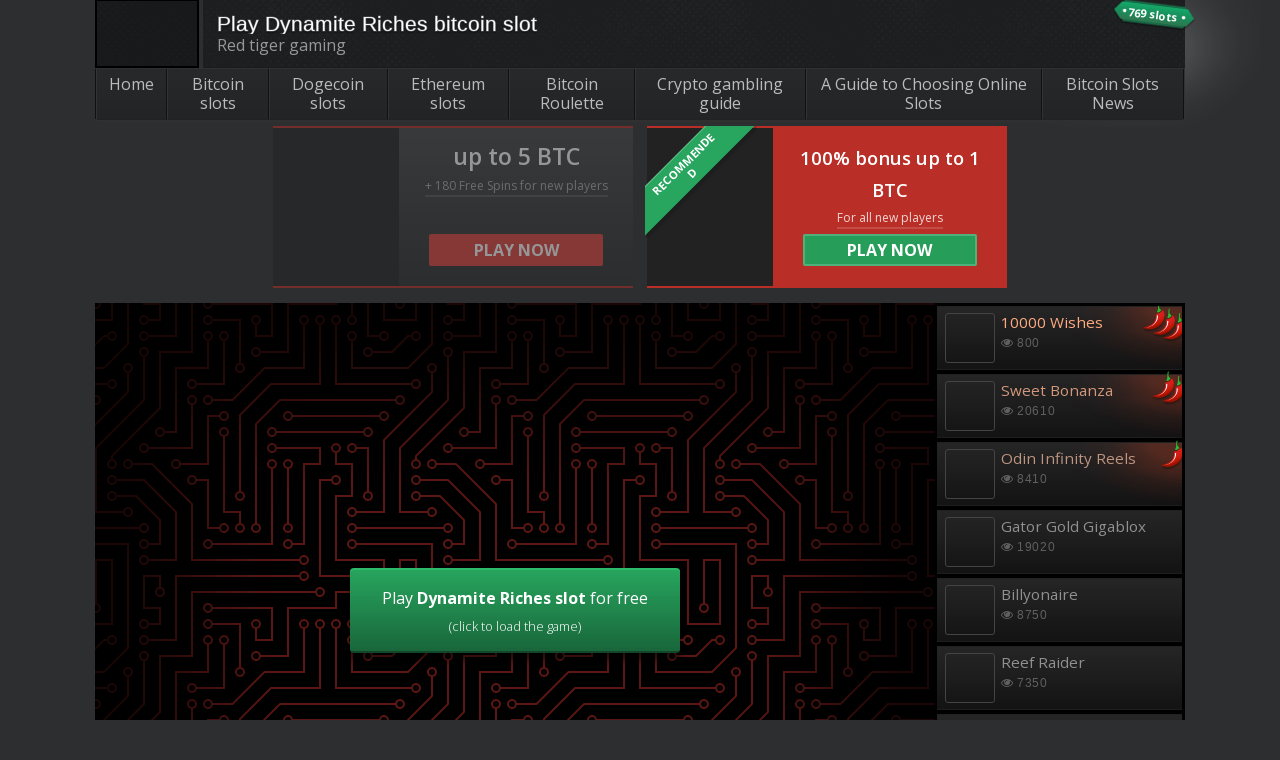

--- FILE ---
content_type: text/html; charset=UTF-8
request_url: https://www.mybitcoinslots.com/slots/dynamite-riches/
body_size: 22516
content:
<!DOCTYPE html>
<!--[if IE 8]> 				 <html class="no-js lt-ie9" lang="en" > <![endif]-->
<!--[if gt IE 8]><!--> <html class="no-js" lang="en-US"> <!--<![endif]-->
<head>
<!-- Google Tag Manager -->
<!-- <script>(function(w,d,s,l,i){w[l]=w[l]||[];w[l].push({'gtm.start':
new Date().getTime(),event:'gtm.js'});var f=d.getElementsByTagName(s)[0],
j=d.createElement(s),dl=l!='dataLayer'?'&l='+l:'';j.async=true;j.src=
'https://www.googletagmanager.com/gtm.js?id='+i+dl;f.parentNode.insertBefore(j,f);
})(window,document,'script','dataLayer','GTM-5S88XRD');</script> -->
<script async src="https://www.googletagmanager.com/gtag/js?id=G-YDP1LT1ZJ9"></script>
<script>
    window.dataLayer = window.dataLayer || [];
    function gtag(){dataLayer.push(arguments);}
    gtag('js', new Date());

    gtag('config', 'G-YDP1LT1ZJ9');
  </script>
<!-- End Google Tag Manager -->

<meta charset="UTF-8" />

<link rel="profile" href="https://gmpg.org/xfn/11" />
<link rel="pingback" href="https://www.mybitcoinslots.com/xmlrpc.php" />
<link rel="shortcut icon" href="https://www.mybitcoinslots.com/wp-content/themes/Foundation/favicon.png" />
<script id='wpacu-google-fonts-async-load' type='text/javascript'>
WebFontConfig={google:{families:['Open+Sans:300,400,600,700,800&display=swap']}};(function(wpacuD){var wpacuWf=wpacuD.createElement('script'),wpacuS=wpacuD.scripts[0];wpacuWf.src=('https:'===document.location.protocol?'https':'http')+'://ajax.googleapis.com/ajax/libs/webfont/1.6.26/webfont.js';wpacuWf.async=!0;wpacuS.parentNode.insertBefore(wpacuWf,wpacuS)})(document);
</script>

<!-- Set the viewport width to device width for mobile -->
<meta name="viewport" content="width=device-width" />
<!-- Chrome, Firefox OS and Opera -->
<meta name="theme-color" content="#2C2E30" />
<!-- Windows Phone -->
<meta name="msapplication-navbutton-color" content="#2C2E30" />
<!-- iOS Safari -->
<meta name="apple-mobile-web-app-capable" content="yes">
<meta name="apple-mobile-web-app-status-bar-style" content="black-translucent">

<link rel="alternate" hreflang="de-de" href="https://www.online-slot.de/spielautomaten/dynamite-riches/" />
<script>window.ythemesettings = {"env":"production","aff_slug":"visit","mobile_checker_url":"https:\/\/www.mybitcoinslots.com\/wp-content\/plugins\/wager_misc\/mobile_check_endpoint.php","read_all":"Read all","search_slots":"Search slots"};</script><title>Play Dynamite Riches bitcoin slot  | MyBitcoinSlots.com</title><link rel="preload" as="style" href="https://fonts.googleapis.com/css?family=Open%20Sans%3A300%2C400%2C600%2C700%2C800&#038;display=swap" /><link rel="stylesheet" href="https://fonts.googleapis.com/css?family=Open%20Sans%3A300%2C400%2C600%2C700%2C800&#038;display=swap" media="print" onload="this.media='all'" /><noscript><link rel="stylesheet" href="https://fonts.googleapis.com/css?family=Open%20Sans%3A300%2C400%2C600%2C700%2C800&#038;display=swap" /></noscript>
<link href="//s2.coinmarketcap.com" rel="preconnect"><link href="//api.cryptonator.com" rel="preconnect"><link href="//fonts.googleapis.com" rel="preconnect" crossorigin><link href="//stats.g.doubleclick.net	" rel="preconnect"><link href="//www.google-analytics.com	" rel="preconnect"><link href="https://www.mybitcoinslots.com/wp-content/themes/Foundation/css/font-awesome/fonts/fontawesome-webfont.woff?v=4.0.3" rel="preload" as="font" type="font/woff" crossorigin><link href="//ajax.cloudflare.com" rel="preconnect"><link href="//fonts.gstatic.com	" rel="preconnect" crossorigin><link href="https://fonts.gstatic.com/s/opensans/v18/mem5YaGs126MiZpBA-UN_r8OUuhp.woff2" rel="preload" as="font" type="font/woff2" crossorigin><link href="https://fonts.gstatic.com/s/opensans/v18/mem8YaGs126MiZpBA-UFVZ0b.woff2" rel="preload" as="font" type="font/woff2" crossorigin><link href="https://fonts.gstatic.com/s/opensans/v18/mem5YaGs126MiZpBA-UNirkOUuhp.woff2" rel="preload" as="font" type="font/woff2" crossorigin><link href="https://fonts.gstatic.com/s/opensans/v18/mem5YaGs126MiZpBA-UN7rgOUuhp.woff2" rel="preload" as="font" type="font/woff2" crossorigin><link href="https://fonts.gstatic.com/s/opensans/v18/mem5YaGs126MiZpBA-UN8rsOUuhp.woff2" rel="preload" as="font" type="font/woff2" crossorigin><link href="https://fonts.googleapis.com" rel="preconnect" as="style" type="text/css" crossorigin><link href="https://fonts.gstatic.com" rel="preconnect" crossorigin><link href="https://s2.coinmarketcap.com" rel="preconnect"><link href="https://ajax.googleapis.com" rel="preconnect"><link href="https://images.dmca.com" rel="preconnect"><link href="https://api.cryptonator.com" rel="preconnect"><meta name="dc.title" content="Play Dynamite Riches bitcoin slot  | MyBitcoinSlots.com" />
<meta name="dc.description" content="Dynamite Riches from Red Tiger Gaming features Gold Spins and the Game Progress Feature for up to 5,341x bet. Play it for free here!" />
<meta name="dc.relation" content="https://www.mybitcoinslots.com/slots/dynamite-riches/" />
<meta name="dc.source" content="https://www.mybitcoinslots.com/" />
<meta name="dc.language" content="en_US" />
<meta name="description" content="Dynamite Riches from Red Tiger Gaming features Gold Spins and the Game Progress Feature for up to 5,341x bet. Play it for free here!" />
<meta name="thumbnail" content="https://www.mybitcoinslots.com/wp-content/uploads/2020/04/dynamite-riches-small-150x150.png" />
<meta name="robots" content="index, follow" />
<meta name="googlebot" content="index, follow, max-snippet:-1, max-image-preview:large, max-video-preview:-1" />
<meta name="bingbot" content="index, follow, max-snippet:-1, max-image-preview:large, max-video-preview:-1" />
<link rel="canonical" href="https://www.mybitcoinslots.com/slots/dynamite-riches/" />
<meta property="og:url" content="https://www.mybitcoinslots.com/slots/dynamite-riches/" />
<meta property="og:site_name" content="MyBitcoinSlots.com" />
<meta property="og:locale" content="en_US" />
<meta property="og:type" content="article" />
<meta property="article:author" content="https://www.facebook.com/Mybitcoinslotscom-642449343229041/" />
<meta property="article:publisher" content="https://www.facebook.com/Mybitcoinslotscom-642449343229041/" />
<meta property="og:title" content="Play Dynamite Riches bitcoin slot  | MyBitcoinSlots.com" />
<meta property="og:description" content="Dynamite Riches from Red Tiger Gaming features Gold Spins and the Game Progress Feature for up to 5,341x bet. Play it for free here!" />
<meta property="og:image" content="https://www.mybitcoinslots.com/wp-content/uploads/2020/04/dynamite-riches-small.png" />
<meta property="og:image:secure_url" content="https://www.mybitcoinslots.com/wp-content/uploads/2020/04/dynamite-riches-small.png" />
<meta property="og:image:width" content="250" />
<meta property="og:image:height" content="170" />
<meta name="twitter:card" content="summary" />
<meta name="twitter:title" content="Play Dynamite Riches bitcoin slot  | MyBitcoinSlots.com" />
<meta name="twitter:description" content="Dynamite Riches from Red Tiger Gaming features Gold Spins and the Game Progress Feature for up to 5,341x bet. Play it for free here!" />
<meta name="twitter:image" content="https://www.mybitcoinslots.com/wp-content/uploads/2020/04/dynamite-riches-small.png" />
<script type="application/ld+json">{"@context":"https:\/\/schema.org\/","@type":"Review","itemReviewed":{"@type":"Game","name":"Dynamite Riches"},"datePublished":"2020-05-25T08:10:00+00:00","author":{"@type":"Person","name":"Ollie Wronski"},"image":{"@type":"ImageObject","url":"https:\/\/www.mybitcoinslots.com\/wp-content\/uploads\/2020\/04\/dynamite-riches-small.png"},"reviewRating":{"@type":"Rating","ratingValue":"4.6"}}</script>
<link rel='stylesheet' id='wp-block-library-css'  href='https://www.mybitcoinslots.com/wp-includes/css/dist/block-library/style.min.css?ver=5.9.12' type='text/css' media='all' />
<style id='wpseopress-local-business-style-inline-css' type='text/css'>
span.wp-block-wpseopress-local-business-field{margin-right:8px}

</style>
<link data-minify="1" rel='stylesheet' id='otter-blocks-css'  href='https://www.mybitcoinslots.com/wp-content/cache/min/1/wp-content/plugins/otter-blocks/build/blocks/blocks.css?ver=1689316793' type='text/css' media='all' />
<style id='global-styles-inline-css' type='text/css'>
body{--wp--preset--color--black: #000000;--wp--preset--color--cyan-bluish-gray: #abb8c3;--wp--preset--color--white: #ffffff;--wp--preset--color--pale-pink: #f78da7;--wp--preset--color--vivid-red: #cf2e2e;--wp--preset--color--luminous-vivid-orange: #ff6900;--wp--preset--color--luminous-vivid-amber: #fcb900;--wp--preset--color--light-green-cyan: #7bdcb5;--wp--preset--color--vivid-green-cyan: #00d084;--wp--preset--color--pale-cyan-blue: #8ed1fc;--wp--preset--color--vivid-cyan-blue: #0693e3;--wp--preset--color--vivid-purple: #9b51e0;--wp--preset--gradient--vivid-cyan-blue-to-vivid-purple: linear-gradient(135deg,rgba(6,147,227,1) 0%,rgb(155,81,224) 100%);--wp--preset--gradient--light-green-cyan-to-vivid-green-cyan: linear-gradient(135deg,rgb(122,220,180) 0%,rgb(0,208,130) 100%);--wp--preset--gradient--luminous-vivid-amber-to-luminous-vivid-orange: linear-gradient(135deg,rgba(252,185,0,1) 0%,rgba(255,105,0,1) 100%);--wp--preset--gradient--luminous-vivid-orange-to-vivid-red: linear-gradient(135deg,rgba(255,105,0,1) 0%,rgb(207,46,46) 100%);--wp--preset--gradient--very-light-gray-to-cyan-bluish-gray: linear-gradient(135deg,rgb(238,238,238) 0%,rgb(169,184,195) 100%);--wp--preset--gradient--cool-to-warm-spectrum: linear-gradient(135deg,rgb(74,234,220) 0%,rgb(151,120,209) 20%,rgb(207,42,186) 40%,rgb(238,44,130) 60%,rgb(251,105,98) 80%,rgb(254,248,76) 100%);--wp--preset--gradient--blush-light-purple: linear-gradient(135deg,rgb(255,206,236) 0%,rgb(152,150,240) 100%);--wp--preset--gradient--blush-bordeaux: linear-gradient(135deg,rgb(254,205,165) 0%,rgb(254,45,45) 50%,rgb(107,0,62) 100%);--wp--preset--gradient--luminous-dusk: linear-gradient(135deg,rgb(255,203,112) 0%,rgb(199,81,192) 50%,rgb(65,88,208) 100%);--wp--preset--gradient--pale-ocean: linear-gradient(135deg,rgb(255,245,203) 0%,rgb(182,227,212) 50%,rgb(51,167,181) 100%);--wp--preset--gradient--electric-grass: linear-gradient(135deg,rgb(202,248,128) 0%,rgb(113,206,126) 100%);--wp--preset--gradient--midnight: linear-gradient(135deg,rgb(2,3,129) 0%,rgb(40,116,252) 100%);--wp--preset--duotone--dark-grayscale: url('#wp-duotone-dark-grayscale');--wp--preset--duotone--grayscale: url('#wp-duotone-grayscale');--wp--preset--duotone--purple-yellow: url('#wp-duotone-purple-yellow');--wp--preset--duotone--blue-red: url('#wp-duotone-blue-red');--wp--preset--duotone--midnight: url('#wp-duotone-midnight');--wp--preset--duotone--magenta-yellow: url('#wp-duotone-magenta-yellow');--wp--preset--duotone--purple-green: url('#wp-duotone-purple-green');--wp--preset--duotone--blue-orange: url('#wp-duotone-blue-orange');--wp--preset--font-size--small: 13px;--wp--preset--font-size--medium: 20px;--wp--preset--font-size--large: 36px;--wp--preset--font-size--x-large: 42px;}.has-black-color{color: var(--wp--preset--color--black) !important;}.has-cyan-bluish-gray-color{color: var(--wp--preset--color--cyan-bluish-gray) !important;}.has-white-color{color: var(--wp--preset--color--white) !important;}.has-pale-pink-color{color: var(--wp--preset--color--pale-pink) !important;}.has-vivid-red-color{color: var(--wp--preset--color--vivid-red) !important;}.has-luminous-vivid-orange-color{color: var(--wp--preset--color--luminous-vivid-orange) !important;}.has-luminous-vivid-amber-color{color: var(--wp--preset--color--luminous-vivid-amber) !important;}.has-light-green-cyan-color{color: var(--wp--preset--color--light-green-cyan) !important;}.has-vivid-green-cyan-color{color: var(--wp--preset--color--vivid-green-cyan) !important;}.has-pale-cyan-blue-color{color: var(--wp--preset--color--pale-cyan-blue) !important;}.has-vivid-cyan-blue-color{color: var(--wp--preset--color--vivid-cyan-blue) !important;}.has-vivid-purple-color{color: var(--wp--preset--color--vivid-purple) !important;}.has-black-background-color{background-color: var(--wp--preset--color--black) !important;}.has-cyan-bluish-gray-background-color{background-color: var(--wp--preset--color--cyan-bluish-gray) !important;}.has-white-background-color{background-color: var(--wp--preset--color--white) !important;}.has-pale-pink-background-color{background-color: var(--wp--preset--color--pale-pink) !important;}.has-vivid-red-background-color{background-color: var(--wp--preset--color--vivid-red) !important;}.has-luminous-vivid-orange-background-color{background-color: var(--wp--preset--color--luminous-vivid-orange) !important;}.has-luminous-vivid-amber-background-color{background-color: var(--wp--preset--color--luminous-vivid-amber) !important;}.has-light-green-cyan-background-color{background-color: var(--wp--preset--color--light-green-cyan) !important;}.has-vivid-green-cyan-background-color{background-color: var(--wp--preset--color--vivid-green-cyan) !important;}.has-pale-cyan-blue-background-color{background-color: var(--wp--preset--color--pale-cyan-blue) !important;}.has-vivid-cyan-blue-background-color{background-color: var(--wp--preset--color--vivid-cyan-blue) !important;}.has-vivid-purple-background-color{background-color: var(--wp--preset--color--vivid-purple) !important;}.has-black-border-color{border-color: var(--wp--preset--color--black) !important;}.has-cyan-bluish-gray-border-color{border-color: var(--wp--preset--color--cyan-bluish-gray) !important;}.has-white-border-color{border-color: var(--wp--preset--color--white) !important;}.has-pale-pink-border-color{border-color: var(--wp--preset--color--pale-pink) !important;}.has-vivid-red-border-color{border-color: var(--wp--preset--color--vivid-red) !important;}.has-luminous-vivid-orange-border-color{border-color: var(--wp--preset--color--luminous-vivid-orange) !important;}.has-luminous-vivid-amber-border-color{border-color: var(--wp--preset--color--luminous-vivid-amber) !important;}.has-light-green-cyan-border-color{border-color: var(--wp--preset--color--light-green-cyan) !important;}.has-vivid-green-cyan-border-color{border-color: var(--wp--preset--color--vivid-green-cyan) !important;}.has-pale-cyan-blue-border-color{border-color: var(--wp--preset--color--pale-cyan-blue) !important;}.has-vivid-cyan-blue-border-color{border-color: var(--wp--preset--color--vivid-cyan-blue) !important;}.has-vivid-purple-border-color{border-color: var(--wp--preset--color--vivid-purple) !important;}.has-vivid-cyan-blue-to-vivid-purple-gradient-background{background: var(--wp--preset--gradient--vivid-cyan-blue-to-vivid-purple) !important;}.has-light-green-cyan-to-vivid-green-cyan-gradient-background{background: var(--wp--preset--gradient--light-green-cyan-to-vivid-green-cyan) !important;}.has-luminous-vivid-amber-to-luminous-vivid-orange-gradient-background{background: var(--wp--preset--gradient--luminous-vivid-amber-to-luminous-vivid-orange) !important;}.has-luminous-vivid-orange-to-vivid-red-gradient-background{background: var(--wp--preset--gradient--luminous-vivid-orange-to-vivid-red) !important;}.has-very-light-gray-to-cyan-bluish-gray-gradient-background{background: var(--wp--preset--gradient--very-light-gray-to-cyan-bluish-gray) !important;}.has-cool-to-warm-spectrum-gradient-background{background: var(--wp--preset--gradient--cool-to-warm-spectrum) !important;}.has-blush-light-purple-gradient-background{background: var(--wp--preset--gradient--blush-light-purple) !important;}.has-blush-bordeaux-gradient-background{background: var(--wp--preset--gradient--blush-bordeaux) !important;}.has-luminous-dusk-gradient-background{background: var(--wp--preset--gradient--luminous-dusk) !important;}.has-pale-ocean-gradient-background{background: var(--wp--preset--gradient--pale-ocean) !important;}.has-electric-grass-gradient-background{background: var(--wp--preset--gradient--electric-grass) !important;}.has-midnight-gradient-background{background: var(--wp--preset--gradient--midnight) !important;}.has-small-font-size{font-size: var(--wp--preset--font-size--small) !important;}.has-medium-font-size{font-size: var(--wp--preset--font-size--medium) !important;}.has-large-font-size{font-size: var(--wp--preset--font-size--large) !important;}.has-x-large-font-size{font-size: var(--wp--preset--font-size--x-large) !important;}
</style>
<link data-minify="1" rel='stylesheet' id='cryptowp-css'  href='https://www.mybitcoinslots.com/wp-content/cache/min/1/wp-content/plugins/cryptowp/assets/css/cryptowp.css?ver=1689316793' type='text/css' media='all' />
<link data-minify="1" rel='stylesheet' id='wagercrypto_css-css'  href='https://www.mybitcoinslots.com/wp-content/cache/min/1/wp-content/plugins/wager_crypto/css/wager_crypto.css?ver=1689316793' type='text/css' media='all' />
<link data-minify="1" rel='stylesheet' id='normalize-css'  href='https://www.mybitcoinslots.com/wp-content/cache/min/1/wp-content/themes/Foundation/css/normalize.css?ver=1689316793' type='text/css' media='all' />
<link data-minify="1" rel='stylesheet' id='foundation-css'  href='https://www.mybitcoinslots.com/wp-content/cache/min/1/wp-content/themes/Foundation/css/foundation.css?ver=1689316794' type='text/css' media='all' />
<link data-minify="1" rel='stylesheet' id='magnific-css'  href='https://www.mybitcoinslots.com/wp-content/cache/min/1/wp-content/themes/Foundation/css/magnific-popup.css?ver=1689316934' type='text/css' media='all' />
<link data-minify="1" rel='stylesheet' id='fontawesome-css'  href='https://www.mybitcoinslots.com/wp-content/cache/min/1/wp-content/themes/Foundation/css/font-awesome/css/font-awesome.min.css?ver=1689316794' type='text/css' media='all' />
<link rel='stylesheet' id='fontawesome-anim-css'  href='https://www.mybitcoinslots.com/wp-content/themes/Foundation/css/font-awesome-animation.min.css?ver=5.9.12' type='text/css' media='all' />
<link data-minify="1" rel='stylesheet' id='selectize-css'  href='https://www.mybitcoinslots.com/wp-content/cache/min/1/wp-content/themes/Foundation/css/selectize.default.css?ver=1689316794' type='text/css' media='all' />
<link data-minify="1" rel='stylesheet' id='main-css'  href='https://www.mybitcoinslots.com/wp-content/cache/min/1/wp-content/themes/Foundation/css/main.css?ver=1689316795' type='text/css' media='all' />
<script data-minify="1"   type='text/javascript' src='https://www.mybitcoinslots.com/wp-content/cache/min/1/wp-content/plugins/wager_core/js/core-helpers.js?ver=1689316795' id='wager_core-helpers-js'></script>
<script   type='text/javascript' src='https://www.mybitcoinslots.com/wp-content/themes/Foundation/js/base.min.js?ver=5.9.12' id='jquery-js'></script>
<script   type='text/javascript' src='https://www.mybitcoinslots.com/wp-content/themes/Foundation/js/jquery.magnific-popup.min.js?ver=5.9.12' id='magnific-js'></script>
<script data-minify="1"   type='text/javascript' src='https://www.mybitcoinslots.com/wp-content/cache/min/1/wp-content/themes/Foundation/js/jquery.dotdotdot.js?ver=1689316795' id='dotdotdot-js'></script>
<script data-minify="1"   type='text/javascript' src='https://www.mybitcoinslots.com/wp-content/cache/min/1/wp-content/themes/Foundation/js/main.js?ver=1689316795' id='main-js'></script>
<link rel="https://api.w.org/" href="https://www.mybitcoinslots.com/wp-json/" /><link rel="alternate" type="application/json" href="https://www.mybitcoinslots.com/wp-json/wp/v2/slot/6971" /><link rel="EditURI" type="application/rsd+xml" title="RSD" href="https://www.mybitcoinslots.com/xmlrpc.php?rsd" />
<link rel="wlwmanifest" type="application/wlwmanifest+xml" href="https://www.mybitcoinslots.com/wp-includes/wlwmanifest.xml" /> 
<link rel='shortlink' href='https://www.mybitcoinslots.com/?p=6971' />
<link rel="alternate" type="application/json+oembed" href="https://www.mybitcoinslots.com/wp-json/oembed/1.0/embed?url=https%3A%2F%2Fwww.mybitcoinslots.com%2Fslots%2Fdynamite-riches%2F" />
<link rel="alternate" type="text/xml+oembed" href="https://www.mybitcoinslots.com/wp-json/oembed/1.0/embed?url=https%3A%2F%2Fwww.mybitcoinslots.com%2Fslots%2Fdynamite-riches%2F&#038;format=xml" />
  <script type="text/javascript">

    (function onJqueryReady() {

      if (!window.jQuery) {

        setTimeout(function() {
          onJqueryReady();
        }, 50);

      } else {

        jQuery(document).on('click', '#RBL_Element', function(){

          var link = 'https://www.mybitcoinslots.com/slots/dynamite-riches/';

          $.post('https://www.mybitcoinslots.com/wp-admin/admin-ajax.php', {
            action: "RBL_Add",
            RBL_URL: link
          }, function(){
             alert('Report Sent Successfully. Thank You!');
          });

          return false;
        });

      }

    })();

    </script>
  <script type="text/javascript">
(function(url){
	if(/(?:Chrome\/26\.0\.1410\.63 Safari\/537\.31|WordfenceTestMonBot)/.test(navigator.userAgent)){ return; }
	var addEvent = function(evt, handler) {
		if (window.addEventListener) {
			document.addEventListener(evt, handler, false);
		} else if (window.attachEvent) {
			document.attachEvent('on' + evt, handler);
		}
	};
	var removeEvent = function(evt, handler) {
		if (window.removeEventListener) {
			document.removeEventListener(evt, handler, false);
		} else if (window.detachEvent) {
			document.detachEvent('on' + evt, handler);
		}
	};
	var evts = 'contextmenu dblclick drag dragend dragenter dragleave dragover dragstart drop keydown keypress keyup mousedown mousemove mouseout mouseover mouseup mousewheel scroll'.split(' ');
	var logHuman = function() {
		if (window.wfLogHumanRan) { return; }
		window.wfLogHumanRan = true;
		var wfscr = document.createElement('script');
		wfscr.type = 'text/javascript';
		wfscr.async = true;
		wfscr.src = url + '&r=' + Math.random();
		(document.getElementsByTagName('head')[0]||document.getElementsByTagName('body')[0]).appendChild(wfscr);
		for (var i = 0; i < evts.length; i++) {
			removeEvent(evts[i], logHuman);
		}
	};
	for (var i = 0; i < evts.length; i++) {
		addEvent(evts[i], logHuman);
	}
})('//www.mybitcoinslots.com/?wordfence_lh=1&hid=9906061E41454B5EFDE4B2FAB20EDF30');
</script><link rel="alternate" type="application/rss+xml" title="RSS 2.0 Feed" href="https://www.mybitcoinslots.com/feed/" />
<!-- aff-tracking.js -->
<script>
(function () {
  /* 
    gtag('event', '<event_name>', {
      <event_parameters>
    });
  
   */

  function addEvnt(elem, event, fn) {
    if (elem.addEventListener) {
      elem.addEventListener(event, fn, false);
    } else {
      elem.attachEvent('on' + event, function () {
        return (fn.call(elem, window.event));
      });
    }
  };

  function getClosest(elem, selector) {
    var firstChar = selector.charAt(0);
    for (; elem && elem !== document; elem = elem.parentNode) {
      if (firstChar === '.') { // If selector is a class
        if (elem.classList.contains(selector.substr(1))) { return elem; }
      } // If selector is an ID
      if (firstChar === '#') {
        if (elem.id === selector.substr(1)) { return elem; }
      } // If selector is a data attribute
      if (firstChar === '[') {
        if (elem.hasAttribute(selector.substr(1, selector.length - 2))) { return elem; }
      } // If selector is a tag
      if (elem.tagName.toLowerCase() === selector) { return elem; }
    }
    return false;
  };

  function getClosestAttr(elem, attr) {
    var el = getClosest(elem, '[' + attr + ']');
    if (el) {
      return el.getAttribute(attr);
    }
    return false;
  };

  function analyticsSender(affname, node, debug) {

    this.affname = affname;
    this.type = affname ? 'aff' : 'custom';
    this.node = node;
    this.debug = debug;

    this.defaultAffCategory = 'afflink';
    this.defaultAction = 'click';

    this.getCategory = function (custom) {
      var custom = custom || getClosestAttr(this.node, 'data-ga-category');
      if (this.type === 'aff') {
        return custom ? this.defaultAffCategory + '-' + custom : this.defaultAffCategory;
      }
      return custom;
    }

    this.getAction = function (custom) {
      var custom = custom || getClosestAttr(this.node, 'data-location') || getClosestAttr(this.node, 'data-ga-action');
      if (this.type === 'aff') {
        if (!custom && node.className.match(/button-wrapper/)) {
          custom = 'big button';
        }
        return custom ? this.defaultAction + ' (' + custom + ')' : this.defaultAction;
      }
      return custom ? custom : this.defaultAction;
    }

    this.getLabel = function (custom) {
      var custom = custom || getClosestAttr(this.node, 'data-ga-label');
      if (this.type === 'aff') {
        return custom ? this.affname + '-' + custom : this.affname;
      }
      return custom;
    }

    this.send = function () {
      var category = this.getCategory();
      var action = this.getAction();
      var label = this.getLabel();

      return this.doSend(category, action, label);
    }

    this.doSend = function (category, action, label) {
      if (category && action && label) {
        if (this.debug) {
          console.log(true, '[GA] category: ' + category, ', [GA] action: ' + action, ', [GA] label: ' + label);
        }
        // ga("send", "event", category, action, label);

        gtag('event', category, {
          'event_category': category,
          'event_action': action,
          'event_label': label,
        });
        return true;
      }
      return false;
    }
  }

  function optimizelySender(affname, node, debug) {

    this.affname = affname;
    this.type = affname ? 'aff' : 'custom';
    this.node = node;
    this.debug = debug;

    this.defaultAffEvent = 'affClick';

    this.getEventName = function (custom) {
      var custom = custom || getClosestAttr(this.node, 'data-optmzl-event');
      if (this.type === 'aff') {
        return custom ? this.defaultAffEvent + '-' + custom : this.defaultAffEvent;
      }
      return custom;
    }

    this.send = function () {
      var eventName = this.getEventName();
      var triggered = this.doSend(eventName);

      if (this.type === 'aff' && eventName !== this.defaultAffEvent) {
        this.doSend(this.defaultAffEvent);
      }

      return triggered;
    }

    this.doSend = function (eventName) {
      if (eventName) {
        if (this.debug) {
          console.log(true, '[OPMZL] event: ' + eventName);
        } else if (window.optimizely) {
          window.optimizely.push(["trackEvent", eventName])
        }
        return true;
      }
      return false;
    }
  }

  // Init click listener

  addEvnt(document, 'click', function (ev) {
    ev = ev || window.event;
    var target = ev.target || ev.srcElement;
    var node = getClosest(target, 'a');
    var debug = document.cookie.match(/APPLICATION_ENV/);
    var affName = null;
    var trigger = false;

    if (node && node.href) { // link

      trigger = true;
      affSlug = window.ythemesettings.aff_slug;

      var reg = new RegExp("/" + affSlug + "/(.*)", "g");
      var affMatch = reg.exec(node.href);
      var affName = affMatch && affMatch.length > 1 ? affMatch[1] : null;

    } else {

      var gaNode = getClosest(target, '[data-ga-category]');
      var opNode = getClosest(target, '[data-optmzl-event]');
      var node = gaNode || opNode;

      if (node) {
        trigger = true;
      }
    }

    if (trigger) {

      var triggered = false;
      var senders = [
        analyticsSender
      ];

      for (var i = 0; i < senders.length; i++) {
        var sender = new senders[i](affName, node, debug);

        if (sender.send()) {
          triggered = true;
        }
      }

      if (debug && triggered) {
        ev.preventDefault();
      }
    }

  });

})();

</script>
<style type="text/css" id="custom-background-css">
body.custom-background { background-color: #2c2e30; }
</style>
	<noscript><style id="rocket-lazyload-nojs-css">.rll-youtube-player, [data-lazy-src]{display:none !important;}</style></noscript>
</head>

<body class="slot-template-default single single-slot postid-6971 single-format-standard sidebar-none game">

<!-- Google Tag Manager (noscript) -->
<noscript><iframe src="https://www.googletagmanager.com/ns.html?id=GTM-5S88XRD"
height="0" width="0" style="display:none;visibility:hidden"></iframe></noscript>
<!-- End Google Tag Manager (noscript) -->

  <svg id="svg-shapes" style="display:none">
    <defs>

      <g id="shape-777">
        <path d="M23.599,10.429L23.599,10.429l-0.115,0.115l0,0c-0.345,0.345-0.921,1.036-1.497,1.842
          c-0.691,1.266-1.151,2.647-1.151,4.144c0,0.115,0,0.23,0,0.345l0,0c0,0.921-0.69,1.612-1.611,1.612h-2.763
          c-0.46,0-0.92-0.231-1.266-0.576c0,1.151-0.921,1.957-2.072,1.957H9.67c-1.036,0-1.957-0.806-1.957-1.842v-0.115l0,0l0,0l0,0
          c-0.346,0.345-0.691,0.576-1.151,0.576H3.799c-0.806,0-1.497-0.691-1.612-1.497v-0.115v0.115l0,0l0,0c0-0.115,0-0.23,0-0.46
          c0-1.266,0.23-2.533,0.806-3.569H2.878H1.612C0.69,12.961,0,12.155,0,11.234V8.472C0,7.551,0.69,6.86,1.612,6.86h1.036
          c0.345,0,0.576,0.114,0.806,0.23C3.914,6.975,4.49,6.86,4.95,6.86c0.115,0,0.115,0,0.23,0c0.345-0.691,1.036-1.267,1.842-1.267
          h1.267c0.345,0,0.806,0.115,1.036,0.345c0.576-0.23,1.267-0.345,1.842-0.345c1.036,0,2.072,0.23,3.223,0.69
          c0.115,0,0.115,0,0.115,0h0.115l0,0c0.345-0.23,0.806-0.46,1.267-0.46s0.921,0.115,1.266,0.46l0.115,0.115l0,0l0,0l0,0l0.461,0.461
          c0.691,0,1.497,0.23,2.302,0.575h0.115h0.115l0,0c0.345-0.23,0.69-0.345,1.036-0.345s0.806,0.115,1.036,0.345l0.115,0.115l0,0l0,0
          l0,0l0.691,0.69l0.115,0.115l0,0C24.174,8.932,24.174,9.853,23.599,10.429z M5.18,8.126c0,0,0,0-0.115,0
          c-0.806,0-1.496,0.23-2.072,0.69V8.472c0-0.23-0.115-0.345-0.345-0.345H1.612c-0.23,0-0.345,0.115-0.345,0.345v2.763
          c0,0.23,0.115,0.345,0.345,0.345h1.151c0.115,0,0.23-0.115,0.345-0.23l0,0l0,0c0.23-0.806,0.806-1.036,1.497-1.036
          c0.23,0,0.346,0,0.576,0V8.126z M5.295,11.695c-1.151,1.266-1.842,2.877-1.842,4.719c0,0.115,0,0.23,0,0.346l0,0l0,0
          c0,0.23,0.116,0.345,0.346,0.345h2.763c0.23,0,0.346-0.115,0.346-0.345c0,0,0-0.23,0-0.346c0-1.266,0.23-2.417,0.69-3.454H7.252
          C6.332,13.076,5.525,12.501,5.295,11.695z M15.886,7.436L15.886,7.436L15.886,7.436c-0.23,0.23-0.691,0.46-1.151,0.46
          c-0.23,0-0.46,0-0.806-0.115c-1.037-0.346-1.842-0.576-2.533-0.576c-1.036,0-1.842,0.345-2.532,0.806V7.666
          c0-0.23-0.23-0.46-0.46-0.46H7.137c-0.23,0-0.46,0.23-0.46,0.46v3.453c0,0.23,0.23,0.46,0.46,0.46h1.381
          c0.23,0,0.346-0.115,0.46-0.345l0,0l0,0c0.345-1.036,1.036-1.381,1.727-1.381c0.921,0,1.841,0.345,2.417,0.345h0.115
          c-2.417,1.497-4.029,4.26-4.029,7.252c0,0.115,0,0.345,0,0.46l0,0l0,0c0,0.23,0.23,0.345,0.46,0.345h3.454
          c0.23,0,0.46-0.23,0.46-0.46c0,0,0-0.345,0-0.46c0-2.187,0.575-4.144,1.611-5.871c0.806-1.151,1.612-2.072,2.072-2.533l0,0l0,0l0,0
          c0.115-0.115,0.115-0.46,0-0.576l0,0l0,0l-0.806-0.921l0,0l0,0c-0.115-0.115-0.23-0.115-0.23-0.115
          C16.116,7.321,16.001,7.321,15.886,7.436z M22.678,9.162L22.678,9.162L22.678,9.162l-0.691-0.69l0,0l0,0
          c-0.115,0-0.115-0.115-0.23-0.115s-0.115,0-0.23,0.115l0,0l0,0c-0.23,0.115-0.576,0.345-0.921,0.345c-0.23,0-0.345,0-0.576-0.115
          c-0.346-0.115-0.576-0.23-0.921-0.345c0.115,0.576,0,1.267-0.46,1.727l0,0l-0.115,0.115l0,0c-0.115,0.115-0.115,0.115-0.23,0.23
          c0.46,0.115,0.806,0.23,1.036,0.23h0.115c-1.957,1.267-3.223,3.454-3.223,5.871c0,0.115,0,0.23,0,0.345l0,0l0,0
          c0,0.23,0.115,0.346,0.345,0.346h2.763c0.23,0,0.345-0.115,0.345-0.346c0,0,0-0.23,0-0.345c0-1.727,0.461-3.338,1.267-4.834
          c0.576-0.921,1.266-1.612,1.727-2.072l0,0l0,0l0,0C22.793,9.508,22.793,9.278,22.678,9.162z"/>
      </g>
      <g id="shape-bell">
        <path d="M8.851,21.385c0.569,0.854,1.708,1.709,3.133,1.709s2.564-0.854,3.133-1.709C13.123,21.385,10.845,21.385,8.851,21.385z
           M18.536,11.984l-0.854-7.69c-1.139-0.855-2.278-1.14-3.418-1.425V1.729c-1.14-1.139-3.133-1.139-4.272,0v1.139
          c-1.14,0.285-2.279,0.855-3.418,1.425l-0.854,7.691c-0.57,2.563-2.564,4.272-4.843,4.557v2.278c7.407,1.14,14.812,1.14,22.219,0
          v-2.278C20.816,16.257,18.82,14.548,18.536,11.984z"/>
      </g>
      <g id="shape-page">
        <path d="M23.861,16.96l-0.153-0.612h-5.192c-0.305-3.511-0.305-7.94-0.305-15.118H0.191c0,8.399,0,12.98,0.611,16.646
          c0.305,2.902,1.985,4.581,4.123,4.581h15.118c1.222,0,2.291-0.458,2.901-1.222C23.861,20.167,24.166,18.639,23.861,16.96z
           M7.368,17.265c0.305,1.222,0,2.291-0.611,3.054c-0.457,0.458-1.068,0.763-1.832,0.763c-2.138,0-2.749-2.291-2.902-3.207
          c-0.458-3.359-0.458-7.482-0.458-15.118h15.118c0,6.566,0,10.537,0.306,13.744H7.215L7.368,17.265z M14.24,6.423H5.689V7.34h8.551
          V6.423z M14.546,9.63H4.009v0.916h10.537V9.63z M4.161,13.6h10.537v-0.916H4.161V13.6z"/>
      </g>
      <g id="shape-type-link">
        <path d="M21.743,2.238C20.318,0.813,18.386,0,16.352,0c-2.035,0-3.967,0.813-5.391,2.238C9.74,3.458,8.926,5.086,8.722,6.815h3.052
          c0.204-0.916,0.61-1.831,1.221-2.441c0.814-0.916,2.035-1.322,3.255-1.322c1.221,0,2.34,0.509,3.255,1.322
          c1.831,1.831,1.831,4.679,0,6.51c-2.136,2.136-4.781,1.017-6.714-0.204C8.824,8.036,4.959,8.138,2.212,10.884
          c-2.95,2.95-2.95,7.833,0,10.782c1.424,1.424,3.356,2.238,5.391,2.238c2.034,0,3.967-0.915,5.391-2.339
          c1.221-1.221,1.933-2.848,2.136-4.476h-3.153c-0.204,0.814-0.61,1.729-1.221,2.34c-0.813,0.916-2.035,1.424-3.255,1.424
          c-1.221,0-2.34-0.509-3.255-1.322c-1.831-1.832-1.831-4.679,0-6.511c2.136-2.136,4.781-1.017,6.714,0.204
          c3.967,2.645,7.832,2.543,10.579-0.204C24.794,9.969,24.794,5.188,21.743,2.238z"/>
      </g>
      <g id="shape-type-chat">
        <path d="M12,1.05H6.2c-2.8,0-5.3,1.8-6,4.4c-1,3.9,1.9,7.6,5.7,7.6H9c1.6,0,3,1.4,3,3c3.3,0,6-2.7,6-6v-3
          C18,3.75,15.3,1.05,12,1.05z M16,10.05c0,1.7-1.1,3.1-2.5,3.7c-0.9-1.6-2.6-2.7-4.5-2.7H5.9c-1.2,0-2.3-0.6-3-1.5
          c-0.8-1-1-2.3-0.7-3.5c0.4-1.7,2.2-3,4.1-3H12c2.2,0,4,1.8,4,4V10.05z"/>
        <path d="M23.8,12.45c-0.5-1.9-2-3.4-3.8-4v1.6c0,0.2,0,0.4,0,0.5c0.9,0.5,1.7,1.4,1.9,2.4c0.3,1.2,0,2.5-0.7,3.5
          c-0.8,1-1.9,1.5-3.1,1.5H15c-1.9,0-3.6,1.1-4.5,2.7c-1.5-0.6-2.5-2-2.5-3.7v-2H6v2c0,3.3,2.7,6,6,6c0-1.6,1.4-3,3-3h3.1
          C21.9,20.05,24.8,16.35,23.8,12.45z"/>
      </g>
      <g id="shape-magnifier">
        <path d="M17.5,14.963l5.731,5.731l0,0c0.68,0.68,0.723,1.848,0.004,2.567c-0.718,0.718-1.891,0.695-2.608-0.023l-5.701-5.701
          L17.5,14.963"/>
        <path d="M18.569,16.031l-1.311,1.312l5.934,5.933l0.025,0.004l0.004-0.004c0.714-0.718,0.689-1.904,0.011-2.582l0,0L18.569,16.031"
          />
        <path d="M3.027,3.027c-4.036,4.036-4.036,10.58,0,14.616c4.036,4.036,10.579,4.036,14.615,0c4.036-4.036,4.036-10.58,0-14.616
          C13.606-1.009,7.063-1.009,3.027,3.027z M15.609,15.776c-2.951,2.951-7.735,2.951-10.685,0c-2.951-2.951-2.951-7.734,0-10.685
          c2.95-2.951,7.734-2.951,10.685,0S18.56,12.825,15.609,15.776z"/>
      </g>


      <g id="shape-like"><path d="M30.5,8.5c-3.9,0-5.6,2.4-8,4.8 c-2.4-2.5-4.1-4.8-8-4.8c-4.4,0-8,3.7-8,8.2c0,2.1,0.8,4.2,2.3,5.8c14.2,14.6-12.1-12.4,13.7,14c14.8-15.2,16-15.4,16-19.8 C38.5,12.2,34.9,8.5,30.5,8.5z"/></g>
      <g id="shape-clock"><path d="M8,15c-3.9,0-7-3.1-7-7s3.1-7,7-7c3.9,0,7,3.1,7,7S11.9,15,8,15z M8,3C5.2,3,3,5.2,3,8s2.2,5,5,5c2.8,0,5-2.2,5-5S10.8,3,8,3z"/><polygon points="9.4,10.8 7,8.4 7,5 9,5 9,7.6 10.8,9.4 "/></g>
      <g id="shape-comments"><path d="M10.1,3C11.7,3,13,4.3,13,5.9v3.1c0,1.1-0.6,2.1-1.6,2.6C10.6,10.1,8.9,9,7,9H5.9C4.3,9,3,7.7,3,6.1V6c0-1.6,1.3-3,3-3H10.1L10.1,3 M10.1,1L10.1,1H6C3.2,1,1,3.2,1,6v0.1C1,8.8,3.2,11,5.9,11H7c1.6,0,3,1.3,3,3v0h0.1c2.7,0,4.9-2.2,4.9-4.9V5.9C15,3.2,12.8,1,10.1,1L10.1,1z"/></g>
      <g id="shape-notes"><path d="M12,1.3c-1.9,0-2.8,1.2-4,2.4C7,2.5,5.9,1.3,4,1.3c-2.2,0-4,1.9-4,4.2c0,2.1,0.5,2.4,6.9,8.9C7.2,14.7,7.6,15,8,15v0c0,0,0,0,0,0c0.4,0,0.8-0.3,1.1-0.6C15.5,7.9,16,7.6,16,5.5C16,3.2,14.2,1.3,12,1.3z M10,10.5c-0.6,0.6-1.2,1.2-2,2c0,0,0,0,0,0c0,0,0,0,0,0c-0.7-0.7-1.4-1.4-2-2c-4-4.1-4-4.1-4-5c0-1.2,0.9-2.1,2-2.1c1,0,1.1,0.3,4,3.3c2.9-2.9,3-3.3,4-3.3c1.1,0,2,0.9,2,2.1C14,6.3,14,6.4,10,10.5z"/></g>
      <g id="shape-audio-play"><polygon points="18,12 6,20 6,4"/></g>
      <g id="shape-audio-pause"><rect x="5" y="5" width="5" height="14"/><rect x="14" y="5" width="5" height="14"/></g>
      <g id="shape-audio-stop"><rect x="5" y="5" width="14" height="14"/></g>
      <g id="shape-info"><path d="M12.4,0c1.3,0,2,0.9,2,2c0,1.3-1.2,2.5-2.7,2.5c-1.3,0-2-0.8-2-2C9.8,1.4,10.7,0,12.4,0L12.4,0z M8.3,20 c-1.1,0-1.8-0.7-1.1-3.5l1.2-5.1c0.2-0.8,0.2-1.1,0-1.1c-0.3,0-1.7,0.6-2.5,1.1l-0.5-0.9C8,8.3,10.9,7,12.2,7c1.1,0,1.2,1.3,0.7,3.2 l-1.4,5.4c-0.2,0.9-0.1,1.3,0.1,1.3c0.3,0,1.4-0.4,2.4-1.2l0.6,0.8C12.1,19,9.4,20,8.3,20z"/></g>
    </defs>
  </svg>

  <div class="page-content content-slot2">

    <div class="header-container">
  <header id="masthead" class="site-header limiter" role="banner">

    <div class="site-branding">
      <strong class="site-logo">
        <a href="https://www.mybitcoinslots.com/" rel="home">
          <img src="data:image/svg+xml,%3Csvg%20xmlns='http://www.w3.org/2000/svg'%20viewBox='0%200%20459%2049'%3E%3C/svg%3E" width="459" height="49" class="desktop-logo" data-lazy-src="https://www.mybitcoinslots.com/wp-content/themes/Foundation/img/mybitcoinslots-logo-minimal2.png" /><noscript><img src="https://www.mybitcoinslots.com/wp-content/themes/Foundation/img/mybitcoinslots-logo-minimal2.png" width="459" height="49" class="desktop-logo" /></noscript>
          <img src="data:image/svg+xml,%3Csvg%20xmlns='http://www.w3.org/2000/svg'%20viewBox='0%200%20294%2095'%3E%3C/svg%3E" width="294" height="95" class="mobile-logo" data-lazy-src="https://www.mybitcoinslots.com/wp-content/themes/Foundation/img/mybitcoinslots-logo-minimal3.png" /><noscript><img src="https://www.mybitcoinslots.com/wp-content/themes/Foundation/img/mybitcoinslots-logo-minimal3.png" width="294" height="95" class="mobile-logo" /></noscript>
        </a>
                  <span class="brand-badge">
            <a href="https://www.mybitcoinslots.com/slots/" class="badge-slots">769 slots</a>
          </span>
          <img class="header-hands" src="data:image/svg+xml,%3Csvg%20xmlns='http://www.w3.org/2000/svg'%20viewBox='0%200%2092%2050'%3E%3C/svg%3E" height="50" width="92" data-lazy-src="https://www.mybitcoinslots.com/wp-content/themes/Foundation/img/header-hands.png" /><noscript><img class="header-hands" src="https://www.mybitcoinslots.com/wp-content/themes/Foundation/img/header-hands.png" height="50" width="92" /></noscript>
              </strong>
      <div class="header-top">
                <div class="game-search">
          <form action="/slots#listing" method="get">
            <input type="search" name="q" id="game-search-input" placeholder="Search Games..." />
            <button type="submit"><i class="fa fa-search"></i></button>
          </form>
        </div>
      <div id="wagercrypto_widget-2" class="widget widget_wagercrypto_widget">
<div class="wagercrypto-widget dark">

	
	
	<div id="wagercrypto_widget-2-coins" class="cryptowp-coins cryptowp-grid">

  
    <div id="wagercrypto_widget-2-bitcoin" class="cryptowp-coin bitcoin cryptowp-coin-increase">

      <div class="cryptowp-coin-inner">

        
        <div class="cryptowp-coin-stats">

          <p class="cryptowp-coin-name">Bitcoin</p>

                      <p class="cryptowp-coin-price">
              <span class="cryptowp-coin-price-sign">$</span><span class="cryptowp-coin-price-total">89,747.75</span>
            </p>
          
                      <p class="cryptowp-coin-meta">
              <span class="cryptowp-coin-symbol">BTC</span>
              <span class="cryptowp-coin-percent"><span class="cryptowp-coin-percent-value">0.09</span><span class="cryptowp-coin-percent-symbol">%</span></span>
            </p>
          
        </div>

      </div>

    </div>

  
    <div id="wagercrypto_widget-2-ethereum" class="cryptowp-coin ethereum cryptowp-coin-increase">

      <div class="cryptowp-coin-inner">

        
        <div class="cryptowp-coin-stats">

          <p class="cryptowp-coin-name">Ethereum</p>

                      <p class="cryptowp-coin-price">
              <span class="cryptowp-coin-price-sign">$</span><span class="cryptowp-coin-price-total">3,048.16</span>
            </p>
          
                      <p class="cryptowp-coin-meta">
              <span class="cryptowp-coin-symbol">ETH</span>
              <span class="cryptowp-coin-percent"><span class="cryptowp-coin-percent-value">0.29</span><span class="cryptowp-coin-percent-symbol">%</span></span>
            </p>
          
        </div>

      </div>

    </div>

    <script type='text/javascript'>
    (function($) {
      var widget_id = "wagercrypto_widget-2";
      var $widget = $('#'+widget_id);
      var coins = ["BTC","ETH"];
      var endpoint = "https://www.mybitcoinslots.com/wp-content/plugins/wager_crypto/price_endpoint.php";

      $.ajax({
        type: "post",
        url: endpoint,
        data: { coins: coins, widget_id: widget_id },
        dataType: "json",
        success: function (response) {
          if (response.prices) {
            for (let ticker in response.prices) {
              var priceinfo = response.prices[ticker];
              var $coin = $('.' + priceinfo.id, $widget);
              var $coinstats = $('.cryptowp-coin-stats', $coin);

              $('.cryptowp-coin-price-total', $coinstats).text(priceinfo.price)
              $('.cryptowp-coin-percent-value', $coinstats).text(priceinfo.percent)

              $coin.removeClass('cryptowp-coin-decrease')
              $coin.removeClass('cryptowp-coin-increase')
              $coin.addClass('cryptowp-coin-' + priceinfo.value)
            }
          }
        }
      });

    })(jQuery)
  </script>

</div>

</div>

</div>      </div>
    </div>

          <header class="entry-header">
        <div class="box-icon svg-icon"><img width="250" height="170" src="data:image/svg+xml,%3Csvg%20xmlns='http://www.w3.org/2000/svg'%20viewBox='0%200%20250%20170'%3E%3C/svg%3E" class="attachment-full size-full wp-post-image" alt="" loading="lazy" data-lazy-src="https://www.mybitcoinslots.com/wp-content/uploads/2020/04/dynamite-riches-small.png" /><noscript><img width="250" height="170" src="https://www.mybitcoinslots.com/wp-content/uploads/2020/04/dynamite-riches-small.png" class="attachment-full size-full wp-post-image" alt="" loading="lazy" /></noscript></div>
        <div class="title-bc">
                      <div class="breadcrumbs-bar">
              <script type="application/ld+json">[{"@context":"https:\/\/schema.org","@type":"BreadcrumbList","itemListElement":[{"name":"HP","item":"https:\/\/www.mybitcoinslots.com","@type":"ListItem","position":1},{"name":"Play online bitcoin slot machines for free","item":"https:\/\/www.mybitcoinslots.com\/slots\/","@type":"ListItem","position":2},{"name":"Dynamite Riches","item":"https:\/\/www.mybitcoinslots.com\/slots\/dynamite-riches\/","position":3,"@type":"ListItem"}]},{"@context":"https:\/\/schema.org","@type":"BreadcrumbList","itemListElement":[{"name":"HP","item":"https:\/\/www.mybitcoinslots.com","@type":"ListItem","position":1},{"name":"Red tiger gaming","item":"https:\/\/www.mybitcoinslots.com\/red-tiger-gaming\/","@type":"ListItem","position":2},{"name":"Dynamite Riches","item":"https:\/\/www.mybitcoinslots.com\/slots\/dynamite-riches\/","position":3,"@type":"ListItem"}]}]</script>            </div>
                    <h1 class="entry-title">Play Dynamite Riches bitcoin slot</h1>
                      <div class="title-soft">Red tiger gaming</div>
                  </div>
      </header>
    
    
    <div class="sitenav-wrap">
      <ul id="menu-main_nav" class="menu"><li id="menu-item-2107" class="menu-item menu-item-type-post_type menu-item-object-page menu-item-home menu-item-2107"><a href="https://www.mybitcoinslots.com/">Home</a></li>
<li id="menu-item-2250" class="menu-item menu-item-type-post_type menu-item-object-page current-page-ancestor current-page-parent menu-item-2250"><a href="https://www.mybitcoinslots.com/slots/">Bitcoin slots</a></li>
<li id="menu-item-8850" class="menu-item menu-item-type-post_type menu-item-object-page menu-item-8850"><a href="https://www.mybitcoinslots.com/dogecoin-crypto-slots/">Dogecoin slots</a></li>
<li id="menu-item-8851" class="menu-item menu-item-type-post_type menu-item-object-page menu-item-8851"><a href="https://www.mybitcoinslots.com/ethereum-slots/">Ethereum slots</a></li>
<li id="menu-item-9122" class="menu-item menu-item-type-post_type menu-item-object-page menu-item-9122"><a href="https://www.mybitcoinslots.com/bitcoin-roulette/">Bitcoin Roulette</a></li>
<li id="menu-item-3452" class="menu-item menu-item-type-post_type menu-item-object-page menu-item-3452"><a href="https://www.mybitcoinslots.com/bitcoin-gambling-guide/">Crypto gambling guide</a></li>
<li id="menu-item-8086" class="menu-item menu-item-type-post_type menu-item-object-page menu-item-8086"><a href="https://www.mybitcoinslots.com/guide-to-slot-machines/">A Guide to Choosing Online Slots</a></li>
<li id="menu-item-3687" class="menu-item menu-item-type-post_type menu-item-object-page menu-item-3687"><a href="https://www.mybitcoinslots.com/bitcoin-news/">Bitcoin Slots News</a></li>
</ul>    </div>

  </header>
</div>

    <div class="main-content limiter clearfix">
      <div class="main-inner">
    <div class="main-column " role="main">
              
<article id="page-6971" class="post-6971 slot type-slot status-publish format-standard has-post-thumbnail hentry tag-dynamite-riches-bitcoin-slot tag-play-dynamite-riches tag-red-tiger-gaming software-red-tiger-gaming">

  <ul class="page-boxes casino-bonus-boxes2 medium-block-grid-3 post-no-2">

      <li>
        <div class="casino-bonus-box box-blue">
          <div class="box-inner clearfix">
              
              <header>
                <a href="/visit/bitstarz" target="_blank" rel="nofollow">
                  <span class="bonus-content">
                    <span class="bonus-heading"><span class="text">up to 5 BTC</span></span>
                    <small><span class="text">+ 180 Free Spins for new players</span></small>
                    <span class="button cta-button">Play Now</small>
                  </span>
                </a>
              </header>
              <div class="image-col">
                  <a href="/visit/bitstarz" target="_blank" rel="nofollow" class="afflink image-link"><span data-bg="https://www.mybitcoinslots.com/wp-content/uploads/2021/06/bit-starz-logo-slim-300x116.png" class="image rocket-lazyload" style=""></span></a>
                  <div class="title"><a href="/visit/bitstarz" target="_blank" rel="nofollow">Bitstarz</a></div>
              </div>
          </div>
        </div>
        
      </li>
    
      <li class="featured">
        <div data-optmzl-event="featured" class="casino-bonus-box box-blue featured">
          <div class="box-inner clearfix">
              <a href="/visit/bitcasino" target="_blank" rel="nofollow" class="afflink box-badge badge-left"><strong>RECOMMENDED</strong></a>
              <header>
                <a href="/visit/bitcasino" target="_blank" rel="nofollow">
                  <span class="bonus-content">
                    <span class="bonus-heading"><span class="text long-bonus">100% bonus up to 1 BTC</span></span>
                    <small><span class="text">For all new players</span></small>
                    <span class="button cta-button">Play Now</small>
                  </span>
                </a>
              </header>
              <div class="image-col">
                  <a href="/visit/bitcasino" target="_blank" rel="nofollow" class="afflink image-link"><span data-bg="https://www.mybitcoinslots.com/wp-content/uploads/2021/11/bitcasino-io-new-logo-slim-300x116.png" class="image rocket-lazyload" style=""></span></a>
                  <div class="title"><a href="/visit/bitcasino" target="_blank" rel="nofollow">Bitcasino.io</a></div>
              </div>
          </div>
        </div>
        
      </li>
    </ul>
  <div class="slot-game-wrapper game-with-side"><div class="iframe-cover">  <button class="iframe-cta" data-ga-category="ux" data-ga-label="Dynamite Riches">Play <strong>Dynamite Riches slot </strong>for free <span class="iframe-cta-dsc">(click to load the game)</span></button></div><div class="slot-game object-wrapper" style="padding-bottom:71.428571428571%"><iframe loading="lazy" data-gamesrc="https://gserver-rtg.redtiger.com/rtg/launcher/DynamiteRiches" scrolling="no" webkitallowfullscreen="" mozallowfullscreen="" allowfullscreen="" wmode="opaque"></iframe><span class="masker1"></span><span class="masker2"></span></div><div class="slot-footer">  <div class="adblcalert">    Can't see the game? Deactivate Adblock.    Still not working?      <input name="RBL_URL" type="hidden" value="https://www.mybitcoinslots.com/slots/dynamite-riches/"/>
  <a href="#" id="RBL_Element">Report a broken game</a>  </div></div><div class="slot-side"><ul class="display-posts style-game-sidelist">

      <li>
        <a href="https://www.mybitcoinslots.com/slots/10000-wishes/" class="sidegame">
          <div class="game-thumb"><img width="150" height="150" src="data:image/svg+xml,%3Csvg%20xmlns='http://www.w3.org/2000/svg'%20viewBox='0%200%20150%20150'%3E%3C/svg%3E" class="attachment-thumbnail size-thumbnail wp-post-image" alt="" loading="lazy" data-lazy-src="https://www.mybitcoinslots.com/wp-content/uploads/2021/09/microgaming-10000-wishes-slot-logo-150x150.png" /><noscript><img width="150" height="150" src="https://www.mybitcoinslots.com/wp-content/uploads/2021/09/microgaming-10000-wishes-slot-logo-150x150.png" class="attachment-thumbnail size-thumbnail wp-post-image" alt="" loading="lazy" /></noscript></div>
          <div class="game-text">
            <div class="game-name">10000 Wishes</div>
            <div class="game-views"><i class="fa fa-eye" aria-hidden="true"></i> 800</div>
          </div>
          <span class="peppers"></span>
        </a>
      </li>
    
      <li>
        <a href="https://www.mybitcoinslots.com/slots/sweet-bonanza/" class="sidegame">
          <div class="game-thumb"><img width="150" height="150" src="data:image/svg+xml,%3Csvg%20xmlns='http://www.w3.org/2000/svg'%20viewBox='0%200%20150%20150'%3E%3C/svg%3E" class="attachment-thumbnail size-thumbnail wp-post-image" alt="" loading="lazy" data-lazy-src="https://www.mybitcoinslots.com/wp-content/uploads/2021/12/pragmatic-play-sweet-bonanza-slot-logo-150x150.png" /><noscript><img width="150" height="150" src="https://www.mybitcoinslots.com/wp-content/uploads/2021/12/pragmatic-play-sweet-bonanza-slot-logo-150x150.png" class="attachment-thumbnail size-thumbnail wp-post-image" alt="" loading="lazy" /></noscript></div>
          <div class="game-text">
            <div class="game-name">Sweet Bonanza</div>
            <div class="game-views"><i class="fa fa-eye" aria-hidden="true"></i> 20610</div>
          </div>
          <span class="peppers"></span>
        </a>
      </li>
    
      <li>
        <a href="https://www.mybitcoinslots.com/slots/odin-infinity-reels/" class="sidegame">
          <div class="game-thumb"><img width="150" height="150" src="data:image/svg+xml,%3Csvg%20xmlns='http://www.w3.org/2000/svg'%20viewBox='0%200%20150%20150'%3E%3C/svg%3E" class="attachment-thumbnail size-thumbnail wp-post-image" alt="" loading="lazy" data-lazy-src="https://www.mybitcoinslots.com/wp-content/uploads/2021/09/yggdrasil-odin-infinity-reels-slot-logo-150x150.png" /><noscript><img width="150" height="150" src="https://www.mybitcoinslots.com/wp-content/uploads/2021/09/yggdrasil-odin-infinity-reels-slot-logo-150x150.png" class="attachment-thumbnail size-thumbnail wp-post-image" alt="" loading="lazy" /></noscript></div>
          <div class="game-text">
            <div class="game-name">Odin Infinity Reels</div>
            <div class="game-views"><i class="fa fa-eye" aria-hidden="true"></i> 8410</div>
          </div>
          <span class="peppers"></span>
        </a>
      </li>
    
      <li>
        <a href="https://www.mybitcoinslots.com/slots/gator-gold-gigablox/" class="sidegame">
          <div class="game-thumb"><img width="150" height="150" src="data:image/svg+xml,%3Csvg%20xmlns='http://www.w3.org/2000/svg'%20viewBox='0%200%20150%20150'%3E%3C/svg%3E" class="attachment-thumbnail size-thumbnail wp-post-image" alt="" loading="lazy" data-lazy-src="https://www.mybitcoinslots.com/wp-content/uploads/2021/12/yggdrasil-gator-gold-gigablox-slot-logo-150x150.png" /><noscript><img width="150" height="150" src="https://www.mybitcoinslots.com/wp-content/uploads/2021/12/yggdrasil-gator-gold-gigablox-slot-logo-150x150.png" class="attachment-thumbnail size-thumbnail wp-post-image" alt="" loading="lazy" /></noscript></div>
          <div class="game-text">
            <div class="game-name">Gator Gold Gigablox</div>
            <div class="game-views"><i class="fa fa-eye" aria-hidden="true"></i> 19020</div>
          </div>
          <span class="peppers"></span>
        </a>
      </li>
    
      <li>
        <a href="https://www.mybitcoinslots.com/slots/billyonaire/" class="sidegame">
          <div class="game-thumb"><img width="150" height="150" src="data:image/svg+xml,%3Csvg%20xmlns='http://www.w3.org/2000/svg'%20viewBox='0%200%20150%20150'%3E%3C/svg%3E" class="attachment-thumbnail size-thumbnail wp-post-image" alt="Play Billyonaire Bitcoin Slot for free" loading="lazy" data-lazy-src="https://www.mybitcoinslots.com/wp-content/uploads/2015/05/billyonaire-small-150x150.png" /><noscript><img width="150" height="150" src="https://www.mybitcoinslots.com/wp-content/uploads/2015/05/billyonaire-small-150x150.png" class="attachment-thumbnail size-thumbnail wp-post-image" alt="Play Billyonaire Bitcoin Slot for free" loading="lazy" /></noscript></div>
          <div class="game-text">
            <div class="game-name">Billyonaire</div>
            <div class="game-views"><i class="fa fa-eye" aria-hidden="true"></i> 8750</div>
          </div>
          <span class="peppers"></span>
        </a>
      </li>
    
      <li>
        <a href="https://www.mybitcoinslots.com/slots/reef-raider/" class="sidegame">
          <div class="game-thumb"><img width="150" height="150" src="data:image/svg+xml,%3Csvg%20xmlns='http://www.w3.org/2000/svg'%20viewBox='0%200%20150%20150'%3E%3C/svg%3E" class="attachment-thumbnail size-thumbnail wp-post-image" alt="" loading="lazy" data-lazy-src="https://www.mybitcoinslots.com/wp-content/uploads/2022/06/netent-reef-raider-slot-logo-150x150.png" /><noscript><img width="150" height="150" src="https://www.mybitcoinslots.com/wp-content/uploads/2022/06/netent-reef-raider-slot-logo-150x150.png" class="attachment-thumbnail size-thumbnail wp-post-image" alt="" loading="lazy" /></noscript></div>
          <div class="game-text">
            <div class="game-name">Reef Raider</div>
            <div class="game-views"><i class="fa fa-eye" aria-hidden="true"></i> 7350</div>
          </div>
          <span class="peppers"></span>
        </a>
      </li>
    
      <li>
        <a href="https://www.mybitcoinslots.com/slots/play-charlie-chance-bitcoin-slot/" class="sidegame">
          <div class="game-thumb"><img width="150" height="150" src="data:image/svg+xml,%3Csvg%20xmlns='http://www.w3.org/2000/svg'%20viewBox='0%200%20150%20150'%3E%3C/svg%3E" class="attachment-thumbnail size-thumbnail wp-post-image" alt="" loading="lazy" data-lazy-src="https://www.mybitcoinslots.com/wp-content/uploads/2021/12/charlie-chance-small-150x150.png" /><noscript><img width="150" height="150" src="https://www.mybitcoinslots.com/wp-content/uploads/2021/12/charlie-chance-small-150x150.png" class="attachment-thumbnail size-thumbnail wp-post-image" alt="" loading="lazy" /></noscript></div>
          <div class="game-text">
            <div class="game-name">Charlie Chance</div>
            <div class="game-views"><i class="fa fa-eye" aria-hidden="true"></i> 4450</div>
          </div>
          <span class="peppers"></span>
        </a>
      </li>
    
      <li>
        <a href="https://www.mybitcoinslots.com/slots/dream-machine/" class="sidegame">
          <div class="game-thumb"><img width="150" height="150" src="data:image/svg+xml,%3Csvg%20xmlns='http://www.w3.org/2000/svg'%20viewBox='0%200%20150%20150'%3E%3C/svg%3E" class="attachment-thumbnail size-thumbnail wp-post-image" alt="" loading="lazy" data-lazy-src="https://www.mybitcoinslots.com/wp-content/uploads/2021/12/microgaming-the-dream-machine-slot-logo-150x150.png" /><noscript><img width="150" height="150" src="https://www.mybitcoinslots.com/wp-content/uploads/2021/12/microgaming-the-dream-machine-slot-logo-150x150.png" class="attachment-thumbnail size-thumbnail wp-post-image" alt="" loading="lazy" /></noscript></div>
          <div class="game-text">
            <div class="game-name">The Dream Machine</div>
            <div class="game-views"><i class="fa fa-eye" aria-hidden="true"></i> 29130</div>
          </div>
          <span class="peppers"></span>
        </a>
      </li>
    
      <li>
        <a href="https://www.mybitcoinslots.com/slots/dazzle-me-megaways/" class="sidegame">
          <div class="game-thumb"><img width="150" height="150" src="data:image/svg+xml,%3Csvg%20xmlns='http://www.w3.org/2000/svg'%20viewBox='0%200%20150%20150'%3E%3C/svg%3E" class="attachment-thumbnail size-thumbnail wp-post-image" alt="" loading="lazy" data-lazy-src="https://www.mybitcoinslots.com/wp-content/uploads/2021/12/dazzle-me-small-150x150.png" /><noscript><img width="150" height="150" src="https://www.mybitcoinslots.com/wp-content/uploads/2021/12/dazzle-me-small-150x150.png" class="attachment-thumbnail size-thumbnail wp-post-image" alt="" loading="lazy" /></noscript></div>
          <div class="game-text">
            <div class="game-name">Dazzle Me Megaways</div>
            <div class="game-views"><i class="fa fa-eye" aria-hidden="true"></i> 13010</div>
          </div>
          <span class="peppers"></span>
        </a>
      </li>
    
      <li>
        <a href="https://www.mybitcoinslots.com/slots/koi-princess/" class="sidegame">
          <div class="game-thumb"><img width="150" height="150" src="data:image/svg+xml,%3Csvg%20xmlns='http://www.w3.org/2000/svg'%20viewBox='0%200%20150%20150'%3E%3C/svg%3E" class="attachment-thumbnail size-thumbnail wp-post-image" alt="Play Koi Princess Bitcoin Slot for free" loading="lazy" data-lazy-src="https://www.mybitcoinslots.com/wp-content/uploads/2017/10/koi-princess-small-250x170-150x150.png" /><noscript><img width="150" height="150" src="https://www.mybitcoinslots.com/wp-content/uploads/2017/10/koi-princess-small-250x170-150x150.png" class="attachment-thumbnail size-thumbnail wp-post-image" alt="Play Koi Princess Bitcoin Slot for free" loading="lazy" /></noscript></div>
          <div class="game-text">
            <div class="game-name">Koi Princess</div>
            <div class="game-views"><i class="fa fa-eye" aria-hidden="true"></i> 190</div>
          </div>
          <span class="peppers"></span>
        </a>
      </li>
    
      <li>
        <a href="https://www.mybitcoinslots.com/slots/buster-hammer-carnival/" class="sidegame">
          <div class="game-thumb"><img width="150" height="150" src="data:image/svg+xml,%3Csvg%20xmlns='http://www.w3.org/2000/svg'%20viewBox='0%200%20150%20150'%3E%3C/svg%3E" class="attachment-thumbnail size-thumbnail wp-post-image" alt="" loading="lazy" data-lazy-src="https://www.mybitcoinslots.com/wp-content/uploads/2021/09/buster-hammer-carnival-yggdrasil-slot-logo-150x150.png" /><noscript><img width="150" height="150" src="https://www.mybitcoinslots.com/wp-content/uploads/2021/09/buster-hammer-carnival-yggdrasil-slot-logo-150x150.png" class="attachment-thumbnail size-thumbnail wp-post-image" alt="" loading="lazy" /></noscript></div>
          <div class="game-text">
            <div class="game-name">Buster Hammer Carnival</div>
            <div class="game-views"><i class="fa fa-eye" aria-hidden="true"></i> 4580</div>
          </div>
          <span class="peppers"></span>
        </a>
      </li>
    
      <li>
        <a href="https://www.mybitcoinslots.com/slots/wolf-treasure/" class="sidegame">
          <div class="game-thumb"><img width="150" height="150" src="data:image/svg+xml,%3Csvg%20xmlns='http://www.w3.org/2000/svg'%20viewBox='0%200%20150%20150'%3E%3C/svg%3E" class="attachment-thumbnail size-thumbnail wp-post-image" alt="" loading="lazy" data-lazy-src="https://www.mybitcoinslots.com/wp-content/uploads/2022/05/igtech-wolf-treasure-slot-logo-150x150.png" /><noscript><img width="150" height="150" src="https://www.mybitcoinslots.com/wp-content/uploads/2022/05/igtech-wolf-treasure-slot-logo-150x150.png" class="attachment-thumbnail size-thumbnail wp-post-image" alt="" loading="lazy" /></noscript></div>
          <div class="game-text">
            <div class="game-name">Wolf Treasure</div>
            <div class="game-views"><i class="fa fa-eye" aria-hidden="true"></i> 740</div>
          </div>
          <span class="peppers"></span>
        </a>
      </li>
    </ul>
</div></div>

  <div class="content-add full" data-ga-category="red-ad" data-optmzl-event="red-ad">
    <a href="/visit/bitcasino" target="_blank" rel="nofollow">
      <span class="add-heading">Play Dynamite Riches now</span>
      <span class="add-cta">Claim 100% bonus up to 1 BTC <i class="fa fa-angle-double-right faa-horizontal animated"></i></span>
    </a>
  </div>
  <div class="coins-cta-buttons coinno-3" data-ga-category="tokens-ad"><a href="/visit/bitcasino" target="_blank" rel="nofollow noopener noreferrer" class="coin-button ticker-eth">  <span class="coin-logo"></span>  <strong class="coin-name">Play with Ethereum</strong>  <span class="coin-desc">Try this slot with ETH</span></a><a href="/visit/bitcasino" target="_blank" rel="nofollow noopener noreferrer" class="coin-button ticker-btc featured">  <span class="coin-logo"></span>  <strong class="coin-name">Play with Bitcoin</strong>  <span class="coin-desc">Try this slot with BTC</span></a><a href="/visit/bitcasino" target="_blank" rel="nofollow noopener noreferrer" class="coin-button ticker-ada">  <span class="coin-logo"></span>  <strong class="coin-name">Play with Cardano</strong>  <span class="coin-desc">Try this slot with ADA</span></a></div>
  <div class="slot-content">

    <aside>

              <div class="visits-box">
          Slot played <span class="visit-counter">185</span> times        </div>
      
      <div class="slot-info"><table class="definition"><thead>  <tr class="caption">    <th colspan="2">Slot Details</th>  </tr></thead><tbody>  <tr class="software">    <td class="key">Software</td>    <td class="value"><a href="https://www.mybitcoinslots.com/red-tiger-gaming/">Red tiger gaming</a></td>  </tr>  <tr class="type">    <td class="key">Type</td>    <td class="value">Video Slot</td>  </tr>  <tr class="reels">    <td class="key">Reels</td>    <td class="value">5</td>  </tr>  <tr class="paylines">    <td class="key">Paylines</td>    <td class="value">20</td>  </tr>  <tr class="total-coins">    <td class="key">Total Coins</td>    <td class="value">20</td>  </tr>  <tr class="coin-range">    <td class="key">Coins Range</td>    <td class="value">0.10 - 40</td>  </tr>  <tr class="jackpot">    <td class="key">Jackpot</td>    <td class="value">5,341x bet</td>  </tr>  <tr class="bonus-round">    <td class="key">Bonus Round</td>    <td class="value">Yes</td>  </tr>  <tr class="crypto-available-title">    <td colspan=2 class="key">Cryptocurrencies you can gamble with:</td>  </tr>  <tr class="crypto-available-list">    <td colspan=2  class="value"><div class="token-wrapper"><strong> <img width="16px" height="16px" src="data:image/svg+xml,%3Csvg%20xmlns='http://www.w3.org/2000/svg'%20viewBox='0%200%2016%2016'%3E%3C/svg%3E" alt=" Play online Dynamite Riches slot with Bitcoin (btc)" data-lazy-src="https://s2.coinmarketcap.com/static/img/coins/16x16/1.png"><noscript><img width="16px" height="16px" src="https://s2.coinmarketcap.com/static/img/coins/16x16/1.png" alt=" Play online Dynamite Riches slot with Bitcoin (btc)"></noscript>Bitcoin</strong></div><div class="token-wrapper"><strong> <img width="16px" height="16px" src="data:image/svg+xml,%3Csvg%20xmlns='http://www.w3.org/2000/svg'%20viewBox='0%200%2016%2016'%3E%3C/svg%3E" alt=" Play online Dynamite Riches slot with Litecoin (ltc)" data-lazy-src="https://s2.coinmarketcap.com/static/img/coins/16x16/2.png"><noscript><img width="16px" height="16px" src="https://s2.coinmarketcap.com/static/img/coins/16x16/2.png" alt=" Play online Dynamite Riches slot with Litecoin (ltc)"></noscript>Litecoin</strong></div><div class="token-wrapper"><strong> <img width="16px" height="16px" src="data:image/svg+xml,%3Csvg%20xmlns='http://www.w3.org/2000/svg'%20viewBox='0%200%2016%2016'%3E%3C/svg%3E" alt=" Play online Dynamite Riches slot with Dogecoin (doge)" data-lazy-src="https://s2.coinmarketcap.com/static/img/coins/16x16/74.png"><noscript><img width="16px" height="16px" src="https://s2.coinmarketcap.com/static/img/coins/16x16/74.png" alt=" Play online Dynamite Riches slot with Dogecoin (doge)"></noscript>Dogecoin</strong></div><div class="token-wrapper"><strong> <img width="16px" height="16px" src="data:image/svg+xml,%3Csvg%20xmlns='http://www.w3.org/2000/svg'%20viewBox='0%200%2016%2016'%3E%3C/svg%3E" alt=" Play online Dynamite Riches slot with Ethereum (eth)" data-lazy-src="https://s2.coinmarketcap.com/static/img/coins/16x16/1027.png"><noscript><img width="16px" height="16px" src="https://s2.coinmarketcap.com/static/img/coins/16x16/1027.png" alt=" Play online Dynamite Riches slot with Ethereum (eth)"></noscript>Ethereum</strong></div><div class="token-wrapper"><strong> <img width="16px" height="16px" src="data:image/svg+xml,%3Csvg%20xmlns='http://www.w3.org/2000/svg'%20viewBox='0%200%2016%2016'%3E%3C/svg%3E" alt=" Play online Dynamite Riches slot with BitcoinCash (bch)" data-lazy-src="https://s2.coinmarketcap.com/static/img/coins/16x16/1831.png"><noscript><img width="16px" height="16px" src="https://s2.coinmarketcap.com/static/img/coins/16x16/1831.png" alt=" Play online Dynamite Riches slot with BitcoinCash (bch)"></noscript>BitcoinCash</strong></div><div class="token-wrapper"><strong> <img width="16px" height="16px" src="data:image/svg+xml,%3Csvg%20xmlns='http://www.w3.org/2000/svg'%20viewBox='0%200%2016%2016'%3E%3C/svg%3E" alt=" Play online Dynamite Riches slot with TRON (trx)" data-lazy-src="https://s2.coinmarketcap.com/static/img/coins/16x16/1958.png"><noscript><img width="16px" height="16px" src="https://s2.coinmarketcap.com/static/img/coins/16x16/1958.png" alt=" Play online Dynamite Riches slot with TRON (trx)"></noscript>TRON</strong></div><div class="token-wrapper"><strong> <img width="16px" height="16px" src="data:image/svg+xml,%3Csvg%20xmlns='http://www.w3.org/2000/svg'%20viewBox='0%200%2016%2016'%3E%3C/svg%3E" alt=" Play online Dynamite Riches slot with Cardano (ada)" data-lazy-src="https://s2.coinmarketcap.com/static/img/coins/16x16/2010.png"><noscript><img width="16px" height="16px" src="https://s2.coinmarketcap.com/static/img/coins/16x16/2010.png" alt=" Play online Dynamite Riches slot with Cardano (ada)"></noscript>Cardano</strong></div><div class="token-wrapper"><strong> <img width="16px" height="16px" src="data:image/svg+xml,%3Csvg%20xmlns='http://www.w3.org/2000/svg'%20viewBox='0%200%2016%2016'%3E%3C/svg%3E" alt=" Play online Dynamite Riches slot with Tether (usdt)" data-lazy-src="https://s2.coinmarketcap.com/static/img/coins/16x16/825.png"><noscript><img width="16px" height="16px" src="https://s2.coinmarketcap.com/static/img/coins/16x16/825.png" alt=" Play online Dynamite Riches slot with Tether (usdt)"></noscript>Tether</strong></div></td>  </tr>  <tr class="slot-rating">    <td class="key">Our rating:</td>    <td class="value"><span class="rating-value">4.6</span> / 5</td>  </tr></tbody></table></div><div id="ylisting-4" class="widget ylisting-widget"><span>Slot News</span><ul class="display-posts style-title-featured">

      <li>
        <div class="entry-thumb"><a href="https://www.mybitcoinslots.com/relax-yggdrasil-microgaming-playn-go-5-engaging-slots/"><img width="150" height="150" src="data:image/svg+xml,%3Csvg%20xmlns='http://www.w3.org/2000/svg'%20viewBox='0%200%20150%20150'%3E%3C/svg%3E" class="attachment-thumbnail size-thumbnail wp-post-image" alt="Play Moon Princess: Christmas Kingdom bitcoin slot for free" loading="lazy" data-lazy-src="https://www.mybitcoinslots.com/wp-content/uploads/2022/09/playn-go-moon-princess-christmas-kingdom-slot-logo-150x150.png" /><noscript><img width="150" height="150" src="https://www.mybitcoinslots.com/wp-content/uploads/2022/09/playn-go-moon-princess-christmas-kingdom-slot-logo-150x150.png" class="attachment-thumbnail size-thumbnail wp-post-image" alt="Play Moon Princess: Christmas Kingdom bitcoin slot for free" loading="lazy" /></noscript></a></div>
        <div class="entry-title">
          <a href="https://www.mybitcoinslots.com/relax-yggdrasil-microgaming-playn-go-5-engaging-slots/">Relax, Yggdrasil, Microgaming, &amp; Play&#8217;n GO: 5 Engaging Slots</a>
          <div class="entry-date">21/10/2022</div>
        </div>
      </li>
    
      <li>
        <div class="entry-thumb"><a href="https://www.mybitcoinslots.com/spice-up-your-slot-play-with-these-next-5-gems/"><img width="150" height="150" src="data:image/svg+xml,%3Csvg%20xmlns='http://www.w3.org/2000/svg'%20viewBox='0%200%20150%20150'%3E%3C/svg%3E" class="attachment-thumbnail size-thumbnail wp-post-image" alt="Play Sparky and Shortz bitcoin slot for free" loading="lazy" data-lazy-src="https://www.mybitcoinslots.com/wp-content/uploads/2022/07/sparky-n-shortz-playn-go-slot-logo-150x150.png" /><noscript><img width="150" height="150" src="https://www.mybitcoinslots.com/wp-content/uploads/2022/07/sparky-n-shortz-playn-go-slot-logo-150x150.png" class="attachment-thumbnail size-thumbnail wp-post-image" alt="Play Sparky and Shortz bitcoin slot for free" loading="lazy" /></noscript></a></div>
        <div class="entry-title">
          <a href="https://www.mybitcoinslots.com/spice-up-your-slot-play-with-these-next-5-gems/">Spice Up Your Slot Play With These Next 5 Gems</a>
          <div class="entry-date">16/08/2022</div>
        </div>
      </li>
    
      <li>
        <div class="entry-thumb"><a href="https://www.mybitcoinslots.com/summer-continues-to-sizzle-with-these-next-10-slots/"><img width="150" height="150" src="data:image/svg+xml,%3Csvg%20xmlns='http://www.w3.org/2000/svg'%20viewBox='0%200%20150%20150'%3E%3C/svg%3E" class="attachment-thumbnail size-thumbnail wp-post-image" alt="Play Dr Toonz bitcoin slot for free" loading="lazy" data-lazy-src="https://www.mybitcoinslots.com/wp-content/uploads/2022/06/playn-go-dr-toonz-slot-logo-150x150.png" /><noscript><img width="150" height="150" src="https://www.mybitcoinslots.com/wp-content/uploads/2022/06/playn-go-dr-toonz-slot-logo-150x150.png" class="attachment-thumbnail size-thumbnail wp-post-image" alt="Play Dr Toonz bitcoin slot for free" loading="lazy" /></noscript></a></div>
        <div class="entry-title">
          <a href="https://www.mybitcoinslots.com/summer-continues-to-sizzle-with-these-next-10-slots/">Summer Continues to Sizzle with these Next 10 Slots</a>
          <div class="entry-date">01/08/2022</div>
        </div>
      </li>
    
      <li>
        <div class="entry-thumb"><a href="https://www.mybitcoinslots.com/10-top-slot-games-from-playn-go-microgaming-and-yggdrasil/"><img width="150" height="150" src="data:image/svg+xml,%3Csvg%20xmlns='http://www.w3.org/2000/svg'%20viewBox='0%200%20150%20150'%3E%3C/svg%3E" class="attachment-thumbnail size-thumbnail wp-post-image" alt="Play Break da Bank Again Megaways bitcoin slot for free" loading="lazy" data-lazy-src="https://www.mybitcoinslots.com/wp-content/uploads/2022/05/microgaming-break-da-bank-again-megaways-slot-logo-150x150.png" /><noscript><img width="150" height="150" src="https://www.mybitcoinslots.com/wp-content/uploads/2022/05/microgaming-break-da-bank-again-megaways-slot-logo-150x150.png" class="attachment-thumbnail size-thumbnail wp-post-image" alt="Play Break da Bank Again Megaways bitcoin slot for free" loading="lazy" /></noscript></a></div>
        <div class="entry-title">
          <a href="https://www.mybitcoinslots.com/10-top-slot-games-from-playn-go-microgaming-and-yggdrasil/">10 Top Slot Games from Play&#8217;n GO, Microgaming and Yggdrasil</a>
          <div class="entry-date">16/06/2022</div>
        </div>
      </li>
    
      <li>
        <div class="entry-thumb"><a href="https://www.mybitcoinslots.com/go-wild-with-5-slots-from-igtech-pragmatic-booming-games-platipus/"><img width="150" height="150" src="data:image/svg+xml,%3Csvg%20xmlns='http://www.w3.org/2000/svg'%20viewBox='0%200%20150%20150'%3E%3C/svg%3E" class="attachment-thumbnail size-thumbnail wp-post-image" alt="Play The Dog House Megaways bitcoin slot for free" loading="lazy" data-lazy-src="https://www.mybitcoinslots.com/wp-content/uploads/2022/05/pragmatic-play-the-dog-house-megaways-slot-logo-150x150.png" /><noscript><img width="150" height="150" src="https://www.mybitcoinslots.com/wp-content/uploads/2022/05/pragmatic-play-the-dog-house-megaways-slot-logo-150x150.png" class="attachment-thumbnail size-thumbnail wp-post-image" alt="Play The Dog House Megaways bitcoin slot for free" loading="lazy" /></noscript></a></div>
        <div class="entry-title">
          <a href="https://www.mybitcoinslots.com/go-wild-with-5-slots-from-igtech-pragmatic-booming-games-platipus/">Go Wild with 5 Slots from IGTech, Pragmatic, Booming Games &amp; Platipus</a>
          <div class="entry-date">01/06/2022</div>
        </div>
      </li>
    </ul>
</div>        <div class="slot-embedcode hide-for-small-only">
          <button class="small">Add this Slot to your website</button>
          <div class="embedcode">
            <textarea>&lt;iframe src=&quot;https://www.mybitcoinslots.com/embed/dynamite-riches/&quot; width=&quot;700&quot; height=&quot;540&quot; scrolling=&quot;no&quot; frameBorder=&quot;0&quot;&gt;&lt;/iframe&gt;&lt;br /&gt;&lt;a href=&quot;http://www.online-slot.de/&quot;&gt;Online-Slot.de&lt;/a&gt;</textarea>
          </div>
        </div>
      
    </aside>

    <div class="slot-primary">
      <div class="slot-body">
        <h2>Dynamite Riches Bitcoin Slot Review</h2>
<p><a href="https://www.mybitcoinslots.com/red-tiger-gaming/">Red Tiger Gaming</a> invites you to relive the prospecting days of the 19<sup>th</sup>-century gold rush in <strong>Dynamite Riches</strong>. In this 5-reels and 20 paylines slot, you can win up to 5,341x bet with the help of many exciting features.</p>
<p><u>Dynamite Riches</u> draws inspiration from the famous 1800s gold rush, with the standard tools of the trade including an oil lamp, pick &amp; axe and mining lamp which are three symbols. There is also a bag of gold rocks and an old prospector who is the top-paying symbol. He is unique because he can create a top-paying symbol and can create payline wins of just two symbols. There are also four playing card suit symbols cut from different gems. The artwork is better than many, and the audio effects add a touch of realism as you hear the sounds of dripping water, the impact of metal picks striking stone and the movement of rocks. Symbols may appear as stacked, which could help create multiple wins.</p>
<p>The return to player (RTP) of Dynamite Riches is 94.76% with bets that range from 0.10 and 40. Are you a fan of <a href="https://www.mybitcoinslots.com/red-tiger-gaming/">Red Tiger Gaming</a>? You can also try <a href="https://www.mybitcoinslots.com/slots/devils-number/">Devil&#8217;s Number</a> or <a href="https://www.mybitcoinslots.com/slots/five-star-power-reels/">Five Star Power Reels</a> for some contrast!</p>
<p>The slot begins with features that begin as locked but become unlocked when landing Dynamite wilds on any reel. A Dynamite wild progresses you by 1 step in four stages. The end of each stage unlocks a feature for the next round. The progression features are as follows:</p>
<p>Stage 1: Unlocked by 6 Dynamite wilds and removes low-paying symbols</p>
<p>Stage 2: Unlocked by 7 more Dynamite wilds and adds random wilds</p>
<p>Stage 3: Unlocked by 8 more Dynamite wilds and adds multipliers</p>
<p>Stage 4: Unlocked by 9 more Dynamite wilds and adds mega wilds appearing as 2&#215;2 or 3&#215;3 big</p>
<p>Finally, there is 8, 10 or 12 Gold Spins triggered by 3, 4 or 5 Gold Spins scatter symbols. You can re-trigger 4, 5 or 6 free spins with 3, 4 or 5 scatters on any spin.</p>
<p>Dynamite Riches bitcoin slot is designed in HTML5 for play on mobile, tablet and desktop. Take the game with you on an Android or iOS device.</p>

        <div class="slot-infos">

          <h3>Dynamite Riches Slot info</h3>

          <p><span>Wild-Symbol:</span> Substitute for any symbol except scatters.</p>
          <p><span>Scatter-Symbol:</span> Gold Spins scatter symbols may appear on all five reels.</p>
          <p><span>Free spins:</span> Unlock 8, 10 or 12 free spins with 3, 4 or 5 scatter symbols. This feature can be re-triggered.</p>
          <p><span>Gamble-Option:</span> None</p>
                    <p><span>Bonus rounds:</span> Dynamite wilds will progress you through four stages that can remove low-paying symbols, add random wilds, apply multipliers and add Mega wilds.</p>

                    
          <p><span>Bet with: </span><img class="token-icon" width="32px" height="32px" src="data:image/svg+xml,%3Csvg%20xmlns='http://www.w3.org/2000/svg'%20viewBox='0%200%2032%2032'%3E%3C/svg%3E" alt=" Play online Dynamite Riches slot with Bitcoin (btc)" data-lazy-src="https://s2.coinmarketcap.com/static/img/coins/32x32/1.png"><noscript><img class="token-icon" width="32px" height="32px" src="https://s2.coinmarketcap.com/static/img/coins/32x32/1.png" alt=" Play online Dynamite Riches slot with Bitcoin (btc)"></noscript><img class="token-icon" width="32px" height="32px" src="data:image/svg+xml,%3Csvg%20xmlns='http://www.w3.org/2000/svg'%20viewBox='0%200%2032%2032'%3E%3C/svg%3E" alt=" Play online Dynamite Riches slot with Litecoin (ltc)" data-lazy-src="https://s2.coinmarketcap.com/static/img/coins/32x32/2.png"><noscript><img class="token-icon" width="32px" height="32px" src="https://s2.coinmarketcap.com/static/img/coins/32x32/2.png" alt=" Play online Dynamite Riches slot with Litecoin (ltc)"></noscript><img class="token-icon" width="32px" height="32px" src="data:image/svg+xml,%3Csvg%20xmlns='http://www.w3.org/2000/svg'%20viewBox='0%200%2032%2032'%3E%3C/svg%3E" alt=" Play online Dynamite Riches slot with Dogecoin (doge)" data-lazy-src="https://s2.coinmarketcap.com/static/img/coins/32x32/74.png"><noscript><img class="token-icon" width="32px" height="32px" src="https://s2.coinmarketcap.com/static/img/coins/32x32/74.png" alt=" Play online Dynamite Riches slot with Dogecoin (doge)"></noscript><img class="token-icon" width="32px" height="32px" src="data:image/svg+xml,%3Csvg%20xmlns='http://www.w3.org/2000/svg'%20viewBox='0%200%2032%2032'%3E%3C/svg%3E" alt=" Play online Dynamite Riches slot with Ethereum (eth)" data-lazy-src="https://s2.coinmarketcap.com/static/img/coins/32x32/1027.png"><noscript><img class="token-icon" width="32px" height="32px" src="https://s2.coinmarketcap.com/static/img/coins/32x32/1027.png" alt=" Play online Dynamite Riches slot with Ethereum (eth)"></noscript><img class="token-icon" width="32px" height="32px" src="data:image/svg+xml,%3Csvg%20xmlns='http://www.w3.org/2000/svg'%20viewBox='0%200%2032%2032'%3E%3C/svg%3E" alt=" Play online Dynamite Riches slot with BitcoinCash (bch)" data-lazy-src="https://s2.coinmarketcap.com/static/img/coins/32x32/1831.png"><noscript><img class="token-icon" width="32px" height="32px" src="https://s2.coinmarketcap.com/static/img/coins/32x32/1831.png" alt=" Play online Dynamite Riches slot with BitcoinCash (bch)"></noscript><img class="token-icon" width="32px" height="32px" src="data:image/svg+xml,%3Csvg%20xmlns='http://www.w3.org/2000/svg'%20viewBox='0%200%2032%2032'%3E%3C/svg%3E" alt=" Play online Dynamite Riches slot with TRON (trx)" data-lazy-src="https://s2.coinmarketcap.com/static/img/coins/32x32/1958.png"><noscript><img class="token-icon" width="32px" height="32px" src="https://s2.coinmarketcap.com/static/img/coins/32x32/1958.png" alt=" Play online Dynamite Riches slot with TRON (trx)"></noscript><img class="token-icon" width="32px" height="32px" src="data:image/svg+xml,%3Csvg%20xmlns='http://www.w3.org/2000/svg'%20viewBox='0%200%2032%2032'%3E%3C/svg%3E" alt=" Play online Dynamite Riches slot with Cardano (ada)" data-lazy-src="https://s2.coinmarketcap.com/static/img/coins/32x32/2010.png"><noscript><img class="token-icon" width="32px" height="32px" src="https://s2.coinmarketcap.com/static/img/coins/32x32/2010.png" alt=" Play online Dynamite Riches slot with Cardano (ada)"></noscript><img class="token-icon" width="32px" height="32px" src="data:image/svg+xml,%3Csvg%20xmlns='http://www.w3.org/2000/svg'%20viewBox='0%200%2032%2032'%3E%3C/svg%3E" alt=" Play online Dynamite Riches slot with Tether (usdt)" data-lazy-src="https://s2.coinmarketcap.com/static/img/coins/32x32/825.png"><noscript><img class="token-icon" width="32px" height="32px" src="https://s2.coinmarketcap.com/static/img/coins/32x32/825.png" alt=" Play online Dynamite Riches slot with Tether (usdt)"></noscript></p>          <p class="slots-dictionary-cta">You're not familiar with terms above ? - <a href="https://www.mybitcoinslots.com/guide-to-slot-machines/">check our online slots terms glossary</a></p>

        </div>

              </div>
    </div>

  </div>

      <h3>Similar Slots</h3>
    <div class="masonry-wrapper clearfix oneline" id="el-693480702308c">
        <div class="masonry">

        <div class="masonry-box clearfix boxtype-game post-aztec-spins gametype-slot mobile-ready with-photo fixedbox">
          <div class="box-inner clearfix">
            
            <div class="box-icon svg-icon"><svg viewBox="-7 -6 38 38"><use xlink:href="#shape-777"></use></svg></div>
            <span class="box-title"><a href="https://www.mybitcoinslots.com/slots/aztec-spins/">Aztec Spins</a></span>
            <div class="box-media"><a href="https://www.mybitcoinslots.com/slots/aztec-spins/"><img width="250" height="170" src="data:image/svg+xml,%3Csvg%20xmlns='http://www.w3.org/2000/svg'%20viewBox='0%200%20250%20170'%3E%3C/svg%3E" class="attachment-full size-full wp-post-image" alt="Red tiger gaming Aztec Spins logo" loading="lazy" data-lazy-src="https://www.mybitcoinslots.com/wp-content/uploads/2020/08/aztec-spins-small.png" /><noscript><img width="250" height="170" src="https://www.mybitcoinslots.com/wp-content/uploads/2020/08/aztec-spins-small.png" class="attachment-full size-full wp-post-image" alt="Red tiger gaming Aztec Spins logo" loading="lazy" /></noscript></a></div>
            
            
            <div class="box-inwrapper"><div class="buttons"><a href="https://www.mybitcoinslots.com/slots/aztec-spins/">PLAY</a></div></div>
            <ul class="box-meta">
<li class="meta-time">2020-08-28T01:51:21+00:00</li>
<li class="meta-visits">662</li>
<li class="meta-rating">0</li>
<li class="meta-votes">0</li>
<li class="meta-sort">1</li>
</ul>

          </div>
        </div>
      
        <div class="masonry-box clearfix boxtype-game post-zeus-lightning-power-reels gametype-slot mobile-ready with-photo fixedbox">
          <div class="box-inner clearfix">
            
            <div class="box-icon svg-icon"><svg viewBox="-7 -6 38 38"><use xlink:href="#shape-777"></use></svg></div>
            <span class="box-title"><a href="https://www.mybitcoinslots.com/slots/zeus-lightning-power-reels/">Zeus Lightning Power Reels</a></span>
            <div class="box-media"><a href="https://www.mybitcoinslots.com/slots/zeus-lightning-power-reels/"><img width="250" height="170" src="data:image/svg+xml,%3Csvg%20xmlns='http://www.w3.org/2000/svg'%20viewBox='0%200%20250%20170'%3E%3C/svg%3E" class="attachment-full size-full wp-post-image" alt="Red tiger gaming Zeus Lightning Power Reels logo" loading="lazy" data-lazy-src="https://www.mybitcoinslots.com/wp-content/uploads/2020/08/zeus-lightning-power-reels-small.png" /><noscript><img width="250" height="170" src="https://www.mybitcoinslots.com/wp-content/uploads/2020/08/zeus-lightning-power-reels-small.png" class="attachment-full size-full wp-post-image" alt="Red tiger gaming Zeus Lightning Power Reels logo" loading="lazy" /></noscript></a></div>
            
            
            <div class="box-inwrapper"><div class="buttons"><a href="https://www.mybitcoinslots.com/slots/zeus-lightning-power-reels/">PLAY</a></div></div>
            <ul class="box-meta">
<li class="meta-time">2020-09-08T09:59:30+00:00</li>
<li class="meta-visits">2511</li>
<li class="meta-rating">0</li>
<li class="meta-votes">0</li>
<li class="meta-sort">2</li>
</ul>

          </div>
        </div>
      
        <div class="masonry-box clearfix boxtype-game post-golden-leprechaun gametype-slot mobile-ready with-photo fixedbox">
          <div class="box-inner clearfix">
            
            <div class="box-icon svg-icon"><svg viewBox="-7 -6 38 38"><use xlink:href="#shape-777"></use></svg></div>
            <span class="box-title"><a href="https://www.mybitcoinslots.com/slots/golden-leprechaun/">Golden Leprechaun</a></span>
            <div class="box-media"><a href="https://www.mybitcoinslots.com/slots/golden-leprechaun/"><img width="250" height="170" src="data:image/svg+xml,%3Csvg%20xmlns='http://www.w3.org/2000/svg'%20viewBox='0%200%20250%20170'%3E%3C/svg%3E" class="attachment-full size-full wp-post-image" alt="Red tiger gaming Golden Leprechaun logo" loading="lazy" data-lazy-src="https://www.mybitcoinslots.com/wp-content/uploads/2020/07/golden-leprechaun-small.png" /><noscript><img width="250" height="170" src="https://www.mybitcoinslots.com/wp-content/uploads/2020/07/golden-leprechaun-small.png" class="attachment-full size-full wp-post-image" alt="Red tiger gaming Golden Leprechaun logo" loading="lazy" /></noscript></a></div>
            
            
            <div class="box-inwrapper"><div class="buttons"><a href="https://www.mybitcoinslots.com/slots/golden-leprechaun/">PLAY</a></div></div>
            <ul class="box-meta">
<li class="meta-time">2020-07-21T02:56:48+00:00</li>
<li class="meta-visits">112</li>
<li class="meta-rating">0</li>
<li class="meta-votes">0</li>
<li class="meta-sort">3</li>
</ul>

          </div>
        </div>
      
        <div class="masonry-box clearfix boxtype-game post-ali-babas-luck-megaways gametype-slot mobile-ready with-photo fixedbox">
          <div class="box-inner clearfix">
            
            <div class="box-icon svg-icon"><svg viewBox="-7 -6 38 38"><use xlink:href="#shape-777"></use></svg></div>
            <span class="box-title"><a href="https://www.mybitcoinslots.com/slots/ali-babas-luck-megaways/">Ali Baba's Luck Megaways</a></span>
            <div class="box-media"><a href="https://www.mybitcoinslots.com/slots/ali-babas-luck-megaways/"><img width="250" height="170" src="data:image/svg+xml,%3Csvg%20xmlns='http://www.w3.org/2000/svg'%20viewBox='0%200%20250%20170'%3E%3C/svg%3E" class="attachment-full size-full wp-post-image" alt="Red tiger gaming Ali Baba&#039;s Luck Megaways logo" loading="lazy" data-lazy-src="https://www.mybitcoinslots.com/wp-content/uploads/2021/06/ali-baba-s-luck-megaways-red-tiger-slot-logo.png" /><noscript><img width="250" height="170" src="https://www.mybitcoinslots.com/wp-content/uploads/2021/06/ali-baba-s-luck-megaways-red-tiger-slot-logo.png" class="attachment-full size-full wp-post-image" alt="Red tiger gaming Ali Baba&#039;s Luck Megaways logo" loading="lazy" /></noscript></a></div>
            
            
            <div class="box-inwrapper"><div class="buttons"><a href="https://www.mybitcoinslots.com/slots/ali-babas-luck-megaways/">PLAY</a></div></div>
            <ul class="box-meta">
<li class="meta-time">2021-10-22T19:30:00+00:00</li>
<li class="meta-visits">1272</li>
<li class="meta-rating">0</li>
<li class="meta-votes">0</li>
<li class="meta-sort">4</li>
</ul>

          </div>
        </div>
      
        <div class="masonry-box clearfix boxtype-game post-last-chance-saloon gametype-slot mobile-ready with-photo fixedbox">
          <div class="box-inner clearfix">
            
            <div class="box-icon svg-icon"><svg viewBox="-7 -6 38 38"><use xlink:href="#shape-777"></use></svg></div>
            <span class="box-title"><a href="https://www.mybitcoinslots.com/slots/last-chance-saloon/">Last Chance Saloon</a></span>
            <div class="box-media"><a href="https://www.mybitcoinslots.com/slots/last-chance-saloon/"><img width="250" height="170" src="data:image/svg+xml,%3Csvg%20xmlns='http://www.w3.org/2000/svg'%20viewBox='0%200%20250%20170'%3E%3C/svg%3E" class="attachment-full size-full wp-post-image" alt="Red tiger gaming Last Chance Saloon logo" loading="lazy" data-lazy-src="https://www.mybitcoinslots.com/wp-content/uploads/2023/02/red-tiger-gaming-last-chance-saloon-slot-logo.png" /><noscript><img width="250" height="170" src="https://www.mybitcoinslots.com/wp-content/uploads/2023/02/red-tiger-gaming-last-chance-saloon-slot-logo.png" class="attachment-full size-full wp-post-image" alt="Red tiger gaming Last Chance Saloon logo" loading="lazy" /></noscript></a></div>
            
            
            <div class="box-inwrapper"><div class="buttons"><a href="https://www.mybitcoinslots.com/slots/last-chance-saloon/">PLAY</a></div></div>
            <ul class="box-meta">
<li class="meta-time">2023-04-06T20:29:00+00:00</li>
<li class="meta-visits">579</li>
<li class="meta-rating">0</li>
<li class="meta-votes">0</li>
<li class="meta-sort">5</li>
</ul>

          </div>
        </div>
      
        <div class="masonry-box clearfix boxtype-game post-golden-cryptex gametype-slot mobile-ready with-photo fixedbox">
          <div class="box-inner clearfix">
            
            <div class="box-icon svg-icon"><svg viewBox="-7 -6 38 38"><use xlink:href="#shape-777"></use></svg></div>
            <span class="box-title"><a href="https://www.mybitcoinslots.com/slots/golden-cryptex/">Golden Cryptex</a></span>
            <div class="box-media"><a href="https://www.mybitcoinslots.com/slots/golden-cryptex/"><img width="250" height="170" src="data:image/svg+xml,%3Csvg%20xmlns='http://www.w3.org/2000/svg'%20viewBox='0%200%20250%20170'%3E%3C/svg%3E" class="attachment-full size-full wp-post-image" alt="Red tiger gaming Golden Cryptex logo" loading="lazy" data-lazy-src="https://www.mybitcoinslots.com/wp-content/uploads/2020/04/golden-cryptex-small.png" /><noscript><img width="250" height="170" src="https://www.mybitcoinslots.com/wp-content/uploads/2020/04/golden-cryptex-small.png" class="attachment-full size-full wp-post-image" alt="Red tiger gaming Golden Cryptex logo" loading="lazy" /></noscript></a></div>
            
            
            <div class="box-inwrapper"><div class="buttons"><a href="https://www.mybitcoinslots.com/slots/golden-cryptex/">PLAY</a></div></div>
            <ul class="box-meta">
<li class="meta-time">2020-05-25T08:09:50+00:00</li>
<li class="meta-visits">1828</li>
<li class="meta-rating">0</li>
<li class="meta-votes">0</li>
<li class="meta-sort">6</li>
</ul>

          </div>
        </div>
      
        <div class="masonry-box clearfix boxtype-game post-legendary-excalibur gametype-slot mobile-ready with-photo fixedbox">
          <div class="box-inner clearfix">
            
            <div class="box-icon svg-icon"><svg viewBox="-7 -6 38 38"><use xlink:href="#shape-777"></use></svg></div>
            <span class="box-title"><a href="https://www.mybitcoinslots.com/slots/legendary-excalibur/">Legendary Excalibur</a></span>
            <div class="box-media"><a href="https://www.mybitcoinslots.com/slots/legendary-excalibur/"><img width="250" height="170" src="data:image/svg+xml,%3Csvg%20xmlns='http://www.w3.org/2000/svg'%20viewBox='0%200%20250%20170'%3E%3C/svg%3E" class="attachment-full size-full wp-post-image" alt="Red tiger gaming Legendary Excalibur logo" loading="lazy" data-lazy-src="https://www.mybitcoinslots.com/wp-content/uploads/2020/11/legendary-excallbur-small.png" /><noscript><img width="250" height="170" src="https://www.mybitcoinslots.com/wp-content/uploads/2020/11/legendary-excallbur-small.png" class="attachment-full size-full wp-post-image" alt="Red tiger gaming Legendary Excalibur logo" loading="lazy" /></noscript></a></div>
            
            
            <div class="box-inwrapper"><div class="buttons"><a href="https://www.mybitcoinslots.com/slots/legendary-excalibur/">PLAY</a></div></div>
            <ul class="box-meta">
<li class="meta-time">2021-01-22T09:53:48+00:00</li>
<li class="meta-visits">1711</li>
<li class="meta-rating">0</li>
<li class="meta-votes">0</li>
<li class="meta-sort">7</li>
</ul>

          </div>
        </div>
      
        <div class="masonry-box clearfix boxtype-game post-legend-of-athena gametype-slot mobile-ready with-photo fixedbox">
          <div class="box-inner clearfix">
            
            <div class="box-icon svg-icon"><svg viewBox="-7 -6 38 38"><use xlink:href="#shape-777"></use></svg></div>
            <span class="box-title"><a href="https://www.mybitcoinslots.com/slots/legend-of-athena/">Legend Of Athena</a></span>
            <div class="box-media"><a href="https://www.mybitcoinslots.com/slots/legend-of-athena/"><img width="250" height="170" src="data:image/svg+xml,%3Csvg%20xmlns='http://www.w3.org/2000/svg'%20viewBox='0%200%20250%20170'%3E%3C/svg%3E" class="attachment-full size-full wp-post-image" alt="Red tiger gaming Legend Of Athena logo" loading="lazy" data-lazy-src="https://www.mybitcoinslots.com/wp-content/uploads/2021/09/r7_red-tiger-gaming-legend-of-athena-slot-logo.png" /><noscript><img width="250" height="170" src="https://www.mybitcoinslots.com/wp-content/uploads/2021/09/r7_red-tiger-gaming-legend-of-athena-slot-logo.png" class="attachment-full size-full wp-post-image" alt="Red tiger gaming Legend Of Athena logo" loading="lazy" /></noscript></a></div>
            
            
            <div class="box-inwrapper"><div class="buttons"><a href="https://www.mybitcoinslots.com/slots/legend-of-athena/">PLAY</a></div></div>
            <ul class="box-meta">
<li class="meta-time">2022-05-02T12:05:40+00:00</li>
<li class="meta-visits">1445</li>
<li class="meta-rating">0</li>
<li class="meta-votes">0</li>
<li class="meta-sort">8</li>
</ul>

          </div>
        </div>
      
        <div class="masonry-box clearfix boxtype-game post-leprechauns-magic gametype-slot mobile-ready with-photo fixedbox">
          <div class="box-inner clearfix">
            
            <div class="box-icon svg-icon"><svg viewBox="-7 -6 38 38"><use xlink:href="#shape-777"></use></svg></div>
            <span class="box-title"><a href="https://www.mybitcoinslots.com/slots/leprechauns-magic/">Leprechaun's Magic</a></span>
            <div class="box-media"><a href="https://www.mybitcoinslots.com/slots/leprechauns-magic/"><img width="250" height="170" src="data:image/svg+xml,%3Csvg%20xmlns='http://www.w3.org/2000/svg'%20viewBox='0%200%20250%20170'%3E%3C/svg%3E" class="attachment-full size-full wp-post-image" alt="Red tiger gaming Leprechaun&#039;s Magic logo" loading="lazy" data-lazy-src="https://www.mybitcoinslots.com/wp-content/uploads/2020/04/leprechauns-magic-small.png" /><noscript><img width="250" height="170" src="https://www.mybitcoinslots.com/wp-content/uploads/2020/04/leprechauns-magic-small.png" class="attachment-full size-full wp-post-image" alt="Red tiger gaming Leprechaun&#039;s Magic logo" loading="lazy" /></noscript></a></div>
            
            
            <div class="box-inwrapper"><div class="buttons"><a href="https://www.mybitcoinslots.com/slots/leprechauns-magic/">PLAY</a></div></div>
            <ul class="box-meta">
<li class="meta-time">2020-06-10T01:50:47+00:00</li>
<li class="meta-visits">832</li>
<li class="meta-rating">0</li>
<li class="meta-votes">0</li>
<li class="meta-sort">9</li>
</ul>

          </div>
        </div>
      
        <div class="masonry-box clearfix boxtype-game post-devils-number gametype-slot mobile-ready with-photo fixedbox">
          <div class="box-inner clearfix">
            
            <div class="box-icon svg-icon"><svg viewBox="-7 -6 38 38"><use xlink:href="#shape-777"></use></svg></div>
            <span class="box-title"><a href="https://www.mybitcoinslots.com/slots/devils-number/">Devil's Number</a></span>
            <div class="box-media"><a href="https://www.mybitcoinslots.com/slots/devils-number/"><img width="250" height="170" src="data:image/svg+xml,%3Csvg%20xmlns='http://www.w3.org/2000/svg'%20viewBox='0%200%20250%20170'%3E%3C/svg%3E" class="attachment-full size-full wp-post-image" alt="Red tiger gaming Devil&#039;s Number logo" loading="lazy" data-lazy-src="https://www.mybitcoinslots.com/wp-content/uploads/2020/02/devils-number-small.png" /><noscript><img width="250" height="170" src="https://www.mybitcoinslots.com/wp-content/uploads/2020/02/devils-number-small.png" class="attachment-full size-full wp-post-image" alt="Red tiger gaming Devil&#039;s Number logo" loading="lazy" /></noscript></a></div>
            
            
            <div class="box-inwrapper"><div class="buttons"><a href="https://www.mybitcoinslots.com/slots/devils-number/">PLAY</a></div></div>
            <ul class="box-meta">
<li class="meta-time">2020-03-24T02:53:11+00:00</li>
<li class="meta-visits">675</li>
<li class="meta-rating">0</li>
<li class="meta-votes">0</li>
<li class="meta-sort">10</li>
</ul>

          </div>
        </div>
      
        <div class="masonry-box clearfix boxtype-game post-riddle-of-the-sphinx gametype-slot mobile-ready with-photo fixedbox">
          <div class="box-inner clearfix">
            
            <div class="box-icon svg-icon"><svg viewBox="-7 -6 38 38"><use xlink:href="#shape-777"></use></svg></div>
            <span class="box-title"><a href="https://www.mybitcoinslots.com/slots/riddle-of-the-sphinx/">Play Riddle of the Sphinx bitcoin slot</a></span>
            <div class="box-media"><a href="https://www.mybitcoinslots.com/slots/riddle-of-the-sphinx/"><img width="250" height="170" src="data:image/svg+xml,%3Csvg%20xmlns='http://www.w3.org/2000/svg'%20viewBox='0%200%20250%20170'%3E%3C/svg%3E" class="attachment-full size-full wp-post-image" alt="Red tiger gaming Play Riddle of the Sphinx bitcoin slot logo" loading="lazy" data-lazy-src="https://www.mybitcoinslots.com/wp-content/uploads/2021/12/red-tiger-gaming-riddle-of-the-sphinx-slot-logo.png" /><noscript><img width="250" height="170" src="https://www.mybitcoinslots.com/wp-content/uploads/2021/12/red-tiger-gaming-riddle-of-the-sphinx-slot-logo.png" class="attachment-full size-full wp-post-image" alt="Red tiger gaming Play Riddle of the Sphinx bitcoin slot logo" loading="lazy" /></noscript></a></div>
            
            
            <div class="box-inwrapper"><div class="buttons"><a href="https://www.mybitcoinslots.com/slots/riddle-of-the-sphinx/">PLAY</a></div></div>
            <ul class="box-meta">
<li class="meta-time">2022-03-14T18:13:44+00:00</li>
<li class="meta-visits">1820</li>
<li class="meta-rating">0</li>
<li class="meta-votes">0</li>
<li class="meta-sort">11</li>
</ul>

          </div>
        </div>
      
        <div class="masonry-box clearfix boxtype-game post-mystery-reels-power-reels gametype-slot mobile-ready with-photo fixedbox">
          <div class="box-inner clearfix">
            
            <div class="box-icon svg-icon"><svg viewBox="-7 -6 38 38"><use xlink:href="#shape-777"></use></svg></div>
            <span class="box-title"><a href="https://www.mybitcoinslots.com/slots/mystery-reels-power-reels/">Mystery Reels Power Reels</a></span>
            <div class="box-media"><a href="https://www.mybitcoinslots.com/slots/mystery-reels-power-reels/"><img width="250" height="170" src="data:image/svg+xml,%3Csvg%20xmlns='http://www.w3.org/2000/svg'%20viewBox='0%200%20250%20170'%3E%3C/svg%3E" class="attachment-full size-full wp-post-image" alt="Red tiger gaming Mystery Reels Power Reels logo" loading="lazy" data-lazy-src="https://www.mybitcoinslots.com/wp-content/uploads/2020/04/mystery-reels-power-reels-small.png" /><noscript><img width="250" height="170" src="https://www.mybitcoinslots.com/wp-content/uploads/2020/04/mystery-reels-power-reels-small.png" class="attachment-full size-full wp-post-image" alt="Red tiger gaming Mystery Reels Power Reels logo" loading="lazy" /></noscript></a></div>
            
            
            <div class="box-inwrapper"><div class="buttons"><a href="https://www.mybitcoinslots.com/slots/mystery-reels-power-reels/">PLAY</a></div></div>
            <ul class="box-meta">
<li class="meta-time">2020-05-25T08:09:38+00:00</li>
<li class="meta-visits">1140</li>
<li class="meta-rating">0</li>
<li class="meta-votes">0</li>
<li class="meta-sort">12</li>
</ul>

          </div>
        </div>
      
        <div class="masonry-box clearfix boxtype-game post-wild-circus gametype-slot mobile-ready with-photo fixedbox">
          <div class="box-inner clearfix">
            
            <div class="box-icon svg-icon"><svg viewBox="-7 -6 38 38"><use xlink:href="#shape-777"></use></svg></div>
            <span class="box-title"><a href="https://www.mybitcoinslots.com/slots/wild-circus/">Wild Circus</a></span>
            <div class="box-media"><a href="https://www.mybitcoinslots.com/slots/wild-circus/"><img width="250" height="170" src="data:image/svg+xml,%3Csvg%20xmlns='http://www.w3.org/2000/svg'%20viewBox='0%200%20250%20170'%3E%3C/svg%3E" class="attachment-full size-full wp-post-image" alt="Red tiger gaming Wild Circus logo" loading="lazy" data-lazy-src="https://www.mybitcoinslots.com/wp-content/uploads/2020/10/wild-circus-small.png" /><noscript><img width="250" height="170" src="https://www.mybitcoinslots.com/wp-content/uploads/2020/10/wild-circus-small.png" class="attachment-full size-full wp-post-image" alt="Red tiger gaming Wild Circus logo" loading="lazy" /></noscript></a></div>
            
            
            <div class="box-inwrapper"><div class="buttons"><a href="https://www.mybitcoinslots.com/slots/wild-circus/">PLAY</a></div></div>
            <ul class="box-meta">
<li class="meta-time">2020-10-09T05:34:42+00:00</li>
<li class="meta-visits">819</li>
<li class="meta-rating">0</li>
<li class="meta-votes">0</li>
<li class="meta-sort">13</li>
</ul>

          </div>
        </div>
      
        <div class="masonry-box clearfix boxtype-game post-puss-n-boots gametype-slot mobile-ready with-photo fixedbox">
          <div class="box-inner clearfix">
            
            <div class="box-icon svg-icon"><svg viewBox="-7 -6 38 38"><use xlink:href="#shape-777"></use></svg></div>
            <span class="box-title"><a href="https://www.mybitcoinslots.com/slots/puss-n-boots/">Puss'n Boots</a></span>
            <div class="box-media"><a href="https://www.mybitcoinslots.com/slots/puss-n-boots/"><img width="250" height="170" src="data:image/svg+xml,%3Csvg%20xmlns='http://www.w3.org/2000/svg'%20viewBox='0%200%20250%20170'%3E%3C/svg%3E" class="attachment-full size-full wp-post-image" alt="Red tiger gaming Puss&#039;n Boots logo" loading="lazy" data-lazy-src="https://www.mybitcoinslots.com/wp-content/uploads/2020/10/pussn-boots-small.png" /><noscript><img width="250" height="170" src="https://www.mybitcoinslots.com/wp-content/uploads/2020/10/pussn-boots-small.png" class="attachment-full size-full wp-post-image" alt="Red tiger gaming Puss&#039;n Boots logo" loading="lazy" /></noscript></a></div>
            
            
            <div class="box-inwrapper"><div class="buttons"><a href="https://www.mybitcoinslots.com/slots/puss-n-boots/">PLAY</a></div></div>
            <ul class="box-meta">
<li class="meta-time">2020-10-09T05:34:34+00:00</li>
<li class="meta-visits">670</li>
<li class="meta-rating">0</li>
<li class="meta-votes">0</li>
<li class="meta-sort">14</li>
</ul>

          </div>
        </div>
      
        <div class="masonry-box clearfix boxtype-game post-reel-king-mega gametype-slot mobile-ready with-photo fixedbox">
          <div class="box-inner clearfix">
            
            <div class="box-icon svg-icon"><svg viewBox="-7 -6 38 38"><use xlink:href="#shape-777"></use></svg></div>
            <span class="box-title"><a href="https://www.mybitcoinslots.com/slots/reel-king-mega/">Reel King Mega</a></span>
            <div class="box-media"><a href="https://www.mybitcoinslots.com/slots/reel-king-mega/"><img width="250" height="170" src="data:image/svg+xml,%3Csvg%20xmlns='http://www.w3.org/2000/svg'%20viewBox='0%200%20250%20170'%3E%3C/svg%3E" class="attachment-full size-full wp-post-image" alt="Red tiger gaming Reel King Mega logo" loading="lazy" data-lazy-src="https://www.mybitcoinslots.com/wp-content/uploads/2020/11/reel-king-mega-small.png" /><noscript><img width="250" height="170" src="https://www.mybitcoinslots.com/wp-content/uploads/2020/11/reel-king-mega-small.png" class="attachment-full size-full wp-post-image" alt="Red tiger gaming Reel King Mega logo" loading="lazy" /></noscript></a></div>
            
            
            <div class="box-inwrapper"><div class="buttons"><a href="https://www.mybitcoinslots.com/slots/reel-king-mega/">PLAY</a></div></div>
            <ul class="box-meta">
<li class="meta-time">2020-11-26T09:42:20+00:00</li>
<li class="meta-visits">1825</li>
<li class="meta-rating">0</li>
<li class="meta-votes">0</li>
<li class="meta-sort">15</li>
</ul>

          </div>
        </div>
      
        <div class="masonry-box clearfix boxtype-game post-yucatan-mystery gametype-slot mobile-ready with-photo fixedbox">
          <div class="box-inner clearfix">
            
            <div class="box-icon svg-icon"><svg viewBox="-7 -6 38 38"><use xlink:href="#shape-777"></use></svg></div>
            <span class="box-title"><a href="https://www.mybitcoinslots.com/slots/yucatan-mystery/">Yucatan's Mystery</a></span>
            <div class="box-media"><a href="https://www.mybitcoinslots.com/slots/yucatan-mystery/"><img width="250" height="170" src="data:image/svg+xml,%3Csvg%20xmlns='http://www.w3.org/2000/svg'%20viewBox='0%200%20250%20170'%3E%3C/svg%3E" class="attachment-full size-full wp-post-image" alt="Red tiger gaming Yucatan&#039;s Mystery logo" loading="lazy" data-lazy-src="https://www.mybitcoinslots.com/wp-content/uploads/2021/04/yucatans-mystery-small.png" /><noscript><img width="250" height="170" src="https://www.mybitcoinslots.com/wp-content/uploads/2021/04/yucatans-mystery-small.png" class="attachment-full size-full wp-post-image" alt="Red tiger gaming Yucatan&#039;s Mystery logo" loading="lazy" /></noscript></a></div>
            
            
            <div class="box-inwrapper"><div class="buttons"><a href="https://www.mybitcoinslots.com/slots/yucatan-mystery/">PLAY</a></div></div>
            <ul class="box-meta">
<li class="meta-time">2021-07-07T06:56:45+00:00</li>
<li class="meta-visits">1164</li>
<li class="meta-rating">0</li>
<li class="meta-votes">0</li>
<li class="meta-sort">16</li>
</ul>

          </div>
        </div>
      
        <div class="masonry-box clearfix boxtype-game post-golden-tsar gametype-slot mobile-ready with-photo fixedbox">
          <div class="box-inner clearfix">
            
            <div class="box-icon svg-icon"><svg viewBox="-7 -6 38 38"><use xlink:href="#shape-777"></use></svg></div>
            <span class="box-title"><a href="https://www.mybitcoinslots.com/slots/golden-tsar/">Golden Tsar</a></span>
            <div class="box-media"><a href="https://www.mybitcoinslots.com/slots/golden-tsar/"><img width="250" height="170" src="data:image/svg+xml,%3Csvg%20xmlns='http://www.w3.org/2000/svg'%20viewBox='0%200%20250%20170'%3E%3C/svg%3E" class="attachment-full size-full wp-post-image" alt="Red tiger gaming Golden Tsar logo" loading="lazy" data-lazy-src="https://www.mybitcoinslots.com/wp-content/uploads/2021/02/golden-tsar-small.png" /><noscript><img width="250" height="170" src="https://www.mybitcoinslots.com/wp-content/uploads/2021/02/golden-tsar-small.png" class="attachment-full size-full wp-post-image" alt="Red tiger gaming Golden Tsar logo" loading="lazy" /></noscript></a></div>
            
            
            <div class="box-inwrapper"><div class="buttons"><a href="https://www.mybitcoinslots.com/slots/golden-tsar/">PLAY</a></div></div>
            <ul class="box-meta">
<li class="meta-time">2021-05-13T10:10:20+00:00</li>
<li class="meta-visits">843</li>
<li class="meta-rating">0</li>
<li class="meta-votes">0</li>
<li class="meta-sort">17</li>
</ul>

          </div>
        </div>
      
        <div class="masonry-box clearfix boxtype-game post-lucky-little-devil gametype-slot mobile-ready with-photo fixedbox">
          <div class="box-inner clearfix">
            
            <div class="box-icon svg-icon"><svg viewBox="-7 -6 38 38"><use xlink:href="#shape-777"></use></svg></div>
            <span class="box-title"><a href="https://www.mybitcoinslots.com/slots/lucky-little-devil/">Lucky Little Devil</a></span>
            <div class="box-media"><a href="https://www.mybitcoinslots.com/slots/lucky-little-devil/"><img width="250" height="170" src="data:image/svg+xml,%3Csvg%20xmlns='http://www.w3.org/2000/svg'%20viewBox='0%200%20250%20170'%3E%3C/svg%3E" class="attachment-full size-full wp-post-image" alt="Red tiger gaming Lucky Little Devil logo" loading="lazy" data-lazy-src="https://www.mybitcoinslots.com/wp-content/uploads/2020/02/lucky-little-devil-small.png" /><noscript><img width="250" height="170" src="https://www.mybitcoinslots.com/wp-content/uploads/2020/02/lucky-little-devil-small.png" class="attachment-full size-full wp-post-image" alt="Red tiger gaming Lucky Little Devil logo" loading="lazy" /></noscript></a></div>
            
            
            <div class="box-inwrapper"><div class="buttons"><a href="https://www.mybitcoinslots.com/slots/lucky-little-devil/">PLAY</a></div></div>
            <ul class="box-meta">
<li class="meta-time">2020-04-06T05:34:08+00:00</li>
<li class="meta-visits">700</li>
<li class="meta-rating">0</li>
<li class="meta-votes">0</li>
<li class="meta-sort">18</li>
</ul>

          </div>
        </div>
      
        <div class="masonry-box clearfix boxtype-game post-cash-volt gametype-slot mobile-ready with-photo fixedbox">
          <div class="box-inner clearfix">
            
            <div class="box-icon svg-icon"><svg viewBox="-7 -6 38 38"><use xlink:href="#shape-777"></use></svg></div>
            <span class="box-title"><a href="https://www.mybitcoinslots.com/slots/cash-volt/">Cash Volt</a></span>
            <div class="box-media"><a href="https://www.mybitcoinslots.com/slots/cash-volt/"><img width="250" height="170" src="data:image/svg+xml,%3Csvg%20xmlns='http://www.w3.org/2000/svg'%20viewBox='0%200%20250%20170'%3E%3C/svg%3E" class="attachment-full size-full wp-post-image" alt="Red tiger gaming Cash Volt logo" loading="lazy" data-lazy-src="https://www.mybitcoinslots.com/wp-content/uploads/2020/10/cash-volt-small.png" /><noscript><img width="250" height="170" src="https://www.mybitcoinslots.com/wp-content/uploads/2020/10/cash-volt-small.png" class="attachment-full size-full wp-post-image" alt="Red tiger gaming Cash Volt logo" loading="lazy" /></noscript></a></div>
            
            
            <div class="box-inwrapper"><div class="buttons"><a href="https://www.mybitcoinslots.com/slots/cash-volt/">PLAY</a></div></div>
            <ul class="box-meta">
<li class="meta-time">2020-12-21T09:53:56+00:00</li>
<li class="meta-visits">1843</li>
<li class="meta-rating">0</li>
<li class="meta-votes">0</li>
<li class="meta-sort">19</li>
</ul>

          </div>
        </div>
      
        <div class="masonry-box clearfix boxtype-game post-clash-of-the-beasts gametype-slot mobile-ready with-photo fixedbox">
          <div class="box-inner clearfix">
            
            <div class="box-icon svg-icon"><svg viewBox="-7 -6 38 38"><use xlink:href="#shape-777"></use></svg></div>
            <span class="box-title"><a href="https://www.mybitcoinslots.com/slots/clash-of-the-beasts/">Clash of the Beasts</a></span>
            <div class="box-media"><a href="https://www.mybitcoinslots.com/slots/clash-of-the-beasts/"><img width="250" height="170" src="data:image/svg+xml,%3Csvg%20xmlns='http://www.w3.org/2000/svg'%20viewBox='0%200%20250%20170'%3E%3C/svg%3E" class="attachment-full size-full wp-post-image" alt="Red tiger gaming Clash of the Beasts logo" loading="lazy" data-lazy-src="https://www.mybitcoinslots.com/wp-content/uploads/2020/12/clash-of-the-beasts-small.png" /><noscript><img width="250" height="170" src="https://www.mybitcoinslots.com/wp-content/uploads/2020/12/clash-of-the-beasts-small.png" class="attachment-full size-full wp-post-image" alt="Red tiger gaming Clash of the Beasts logo" loading="lazy" /></noscript></a></div>
            
            
            <div class="box-inwrapper"><div class="buttons"><a href="https://www.mybitcoinslots.com/slots/clash-of-the-beasts/">PLAY</a></div></div>
            <ul class="box-meta">
<li class="meta-time">2021-02-27T10:42:00+00:00</li>
<li class="meta-visits">1121</li>
<li class="meta-rating">0</li>
<li class="meta-votes">0</li>
<li class="meta-sort">20</li>
</ul>

          </div>
        </div>
      
        <div class="masonry-box clearfix boxtype-game post-piggy-riches-megaways gametype-slot mobile-ready with-photo fixedbox">
          <div class="box-inner clearfix">
            
            <div class="box-icon svg-icon"><svg viewBox="-7 -6 38 38"><use xlink:href="#shape-777"></use></svg></div>
            <span class="box-title"><a href="https://www.mybitcoinslots.com/slots/piggy-riches-megaways/">Piggy Riches MegaWays</a></span>
            <div class="box-media"><a href="https://www.mybitcoinslots.com/slots/piggy-riches-megaways/"><img width="250" height="170" src="data:image/svg+xml,%3Csvg%20xmlns='http://www.w3.org/2000/svg'%20viewBox='0%200%20250%20170'%3E%3C/svg%3E" class="attachment-full size-full wp-post-image" alt="Red tiger gaming Piggy Riches MegaWays logo" loading="lazy" data-lazy-src="https://www.mybitcoinslots.com/wp-content/uploads/2020/04/piggy-riches-megaways-small.png" /><noscript><img width="250" height="170" src="https://www.mybitcoinslots.com/wp-content/uploads/2020/04/piggy-riches-megaways-small.png" class="attachment-full size-full wp-post-image" alt="Red tiger gaming Piggy Riches MegaWays logo" loading="lazy" /></noscript></a></div>
            
            
            <div class="box-inwrapper"><div class="buttons"><a href="https://www.mybitcoinslots.com/slots/piggy-riches-megaways/">PLAY</a></div></div>
            <ul class="box-meta">
<li class="meta-time">2020-04-06T05:34:02+00:00</li>
<li class="meta-visits">829</li>
<li class="meta-rating">0</li>
<li class="meta-votes">0</li>
<li class="meta-sort">21</li>
</ul>

          </div>
        </div>
      
        <div class="masonry-box clearfix boxtype-game post-ancient-disco gametype-slot mobile-ready with-photo fixedbox">
          <div class="box-inner clearfix">
            
            <div class="box-icon svg-icon"><svg viewBox="-7 -6 38 38"><use xlink:href="#shape-777"></use></svg></div>
            <span class="box-title"><a href="https://www.mybitcoinslots.com/slots/ancient-disco/">Ancient Disco</a></span>
            <div class="box-media"><a href="https://www.mybitcoinslots.com/slots/ancient-disco/"><img width="250" height="170" src="data:image/svg+xml,%3Csvg%20xmlns='http://www.w3.org/2000/svg'%20viewBox='0%200%20250%20170'%3E%3C/svg%3E" class="attachment-full size-full wp-post-image" alt="Red tiger gaming Ancient Disco logo" loading="lazy" data-lazy-src="https://www.mybitcoinslots.com/wp-content/uploads/2023/05/red-tiger-gaming-ancient-disco-slot-logo.png" /><noscript><img width="250" height="170" src="https://www.mybitcoinslots.com/wp-content/uploads/2023/05/red-tiger-gaming-ancient-disco-slot-logo.png" class="attachment-full size-full wp-post-image" alt="Red tiger gaming Ancient Disco logo" loading="lazy" /></noscript></a></div>
            
            
            <div class="box-inwrapper"><div class="buttons"><a href="https://www.mybitcoinslots.com/slots/ancient-disco/">PLAY</a></div></div>
            <ul class="box-meta">
<li class="meta-time">2024-03-20T12:20:00+00:00</li>
<li class="meta-visits">659</li>
<li class="meta-rating">0</li>
<li class="meta-votes">0</li>
<li class="meta-sort">22</li>
</ul>

          </div>
        </div>
      
        <div class="masonry-box clearfix boxtype-game post-lucky-fridays gametype-slot mobile-ready with-photo fixedbox">
          <div class="box-inner clearfix">
            
            <div class="box-icon svg-icon"><svg viewBox="-7 -6 38 38"><use xlink:href="#shape-777"></use></svg></div>
            <span class="box-title"><a href="https://www.mybitcoinslots.com/slots/lucky-fridays/">Lucky Fridays</a></span>
            <div class="box-media"><a href="https://www.mybitcoinslots.com/slots/lucky-fridays/"><img width="250" height="170" src="data:image/svg+xml,%3Csvg%20xmlns='http://www.w3.org/2000/svg'%20viewBox='0%200%20250%20170'%3E%3C/svg%3E" class="attachment-full size-full wp-post-image" alt="Red tiger gaming Lucky Fridays logo" loading="lazy" data-lazy-src="https://www.mybitcoinslots.com/wp-content/uploads/2020/12/lucky-fridays-small.png" /><noscript><img width="250" height="170" src="https://www.mybitcoinslots.com/wp-content/uploads/2020/12/lucky-fridays-small.png" class="attachment-full size-full wp-post-image" alt="Red tiger gaming Lucky Fridays logo" loading="lazy" /></noscript></a></div>
            
            
            <div class="box-inwrapper"><div class="buttons"><a href="https://www.mybitcoinslots.com/slots/lucky-fridays/">PLAY</a></div></div>
            <ul class="box-meta">
<li class="meta-time">2021-03-01T10:43:00+00:00</li>
<li class="meta-visits">1836</li>
<li class="meta-rating">0</li>
<li class="meta-votes">0</li>
<li class="meta-sort">23</li>
</ul>

          </div>
        </div>
      
        <div class="masonry-box clearfix boxtype-game post-1942-sky-warrior gametype-slot mobile-ready with-photo fixedbox">
          <div class="box-inner clearfix">
            
            <div class="box-icon svg-icon"><svg viewBox="-7 -6 38 38"><use xlink:href="#shape-777"></use></svg></div>
            <span class="box-title"><a href="https://www.mybitcoinslots.com/slots/1942-sky-warrior/">1942: Sky Warrior</a></span>
            <div class="box-media"><a href="https://www.mybitcoinslots.com/slots/1942-sky-warrior/"><img width="250" height="170" src="data:image/svg+xml,%3Csvg%20xmlns='http://www.w3.org/2000/svg'%20viewBox='0%200%20250%20170'%3E%3C/svg%3E" class="attachment-full size-full wp-post-image" alt="Red tiger gaming 1942: Sky Warrior logo" loading="lazy" data-lazy-src="https://www.mybitcoinslots.com/wp-content/uploads/2022/11/red-tiger-gaming-1942-skywarrior-slot-logo.png" /><noscript><img width="250" height="170" src="https://www.mybitcoinslots.com/wp-content/uploads/2022/11/red-tiger-gaming-1942-skywarrior-slot-logo.png" class="attachment-full size-full wp-post-image" alt="Red tiger gaming 1942: Sky Warrior logo" loading="lazy" /></noscript></a></div>
            
            
            <div class="box-inwrapper"><div class="buttons"><a href="https://www.mybitcoinslots.com/slots/1942-sky-warrior/">PLAY</a></div></div>
            <ul class="box-meta">
<li class="meta-time">2022-11-22T17:16:39+00:00</li>
<li class="meta-visits">1116</li>
<li class="meta-rating">0</li>
<li class="meta-votes">0</li>
<li class="meta-sort">24</li>
</ul>

          </div>
        </div>
      
        <div class="masonry-box clearfix boxtype-game post-ras-legend gametype-slot mobile-ready with-photo fixedbox">
          <div class="box-inner clearfix">
            
            <div class="box-icon svg-icon"><svg viewBox="-7 -6 38 38"><use xlink:href="#shape-777"></use></svg></div>
            <span class="box-title"><a href="https://www.mybitcoinslots.com/slots/ras-legend/">Ra's Legend</a></span>
            <div class="box-media"><a href="https://www.mybitcoinslots.com/slots/ras-legend/"><img width="250" height="170" src="data:image/svg+xml,%3Csvg%20xmlns='http://www.w3.org/2000/svg'%20viewBox='0%200%20250%20170'%3E%3C/svg%3E" class="attachment-full size-full wp-post-image" alt="Red tiger gaming Ra&#039;s Legend logo" loading="lazy" data-lazy-src="https://www.mybitcoinslots.com/wp-content/uploads/2020/11/ras-legend-small.png" /><noscript><img width="250" height="170" src="https://www.mybitcoinslots.com/wp-content/uploads/2020/11/ras-legend-small.png" class="attachment-full size-full wp-post-image" alt="Red tiger gaming Ra&#039;s Legend logo" loading="lazy" /></noscript></a></div>
            
            
            <div class="box-inwrapper"><div class="buttons"><a href="https://www.mybitcoinslots.com/slots/ras-legend/">PLAY</a></div></div>
            <ul class="box-meta">
<li class="meta-time">2021-01-22T09:53:55+00:00</li>
<li class="meta-visits">834</li>
<li class="meta-rating">0</li>
<li class="meta-votes">0</li>
<li class="meta-sort">25</li>
</ul>

          </div>
        </div>
      
        <div class="masonry-box clearfix boxtype-game post-5-families-slot gametype-slot mobile-ready with-photo fixedbox">
          <div class="box-inner clearfix">
            
            <div class="box-icon svg-icon"><svg viewBox="-7 -6 38 38"><use xlink:href="#shape-777"></use></svg></div>
            <span class="box-title"><a href="https://www.mybitcoinslots.com/slots/5-families-slot/">5 Families</a></span>
            <div class="box-media"><a href="https://www.mybitcoinslots.com/slots/5-families-slot/"><img width="250" height="170" src="data:image/svg+xml,%3Csvg%20xmlns='http://www.w3.org/2000/svg'%20viewBox='0%200%20250%20170'%3E%3C/svg%3E" class="attachment-full size-full wp-post-image" alt="Red tiger gaming 5 Families logo" loading="lazy" data-lazy-src="https://www.mybitcoinslots.com/wp-content/uploads/2020/11/5-families-small.png" /><noscript><img width="250" height="170" src="https://www.mybitcoinslots.com/wp-content/uploads/2020/11/5-families-small.png" class="attachment-full size-full wp-post-image" alt="Red tiger gaming 5 Families logo" loading="lazy" /></noscript></a></div>
            
            
            <div class="box-inwrapper"><div class="buttons"><a href="https://www.mybitcoinslots.com/slots/5-families-slot/">PLAY</a></div></div>
            <ul class="box-meta">
<li class="meta-time">2020-11-26T09:42:28+00:00</li>
<li class="meta-visits">694</li>
<li class="meta-rating">0</li>
<li class="meta-votes">0</li>
<li class="meta-sort">26</li>
</ul>

          </div>
        </div>
      
        <div class="masonry-box clearfix boxtype-game post-reptizillions-power-reels gametype-slot mobile-ready with-photo fixedbox">
          <div class="box-inner clearfix">
            
            <div class="box-icon svg-icon"><svg viewBox="-7 -6 38 38"><use xlink:href="#shape-777"></use></svg></div>
            <span class="box-title"><a href="https://www.mybitcoinslots.com/slots/reptizillions-power-reels/">Reptizillions Power Reels</a></span>
            <div class="box-media"><a href="https://www.mybitcoinslots.com/slots/reptizillions-power-reels/"><img width="250" height="170" src="data:image/svg+xml,%3Csvg%20xmlns='http://www.w3.org/2000/svg'%20viewBox='0%200%20250%20170'%3E%3C/svg%3E" class="attachment-full size-full wp-post-image" alt="Red tiger gaming Reptizillions Power Reels logo" loading="lazy" data-lazy-src="https://www.mybitcoinslots.com/wp-content/uploads/2021/12/red-tiger-gaming-reptizillions-power-reels-slot-logo.png" /><noscript><img width="250" height="170" src="https://www.mybitcoinslots.com/wp-content/uploads/2021/12/red-tiger-gaming-reptizillions-power-reels-slot-logo.png" class="attachment-full size-full wp-post-image" alt="Red tiger gaming Reptizillions Power Reels logo" loading="lazy" /></noscript></a></div>
            
            
            <div class="box-inwrapper"><div class="buttons"><a href="https://www.mybitcoinslots.com/slots/reptizillions-power-reels/">PLAY</a></div></div>
            <ul class="box-meta">
<li class="meta-time">2022-04-20T04:22:45+00:00</li>
<li class="meta-visits">1818</li>
<li class="meta-rating">0</li>
<li class="meta-votes">0</li>
<li class="meta-sort">27</li>
</ul>

          </div>
        </div>
      
        <div class="masonry-box clearfix boxtype-game post-golden-lotus gametype-slot mobile-ready with-photo fixedbox">
          <div class="box-inner clearfix">
            
            <div class="box-icon svg-icon"><svg viewBox="-7 -6 38 38"><use xlink:href="#shape-777"></use></svg></div>
            <span class="box-title"><a href="https://www.mybitcoinslots.com/slots/golden-lotus/">Golden Lotus</a></span>
            <div class="box-media"><a href="https://www.mybitcoinslots.com/slots/golden-lotus/"><img width="250" height="170" src="data:image/svg+xml,%3Csvg%20xmlns='http://www.w3.org/2000/svg'%20viewBox='0%200%20250%20170'%3E%3C/svg%3E" class="attachment-full size-full wp-post-image" alt="Red tiger gaming Golden Lotus logo" loading="lazy" data-lazy-src="https://www.mybitcoinslots.com/wp-content/uploads/2020/11/golden-lotus-small.png" /><noscript><img width="250" height="170" src="https://www.mybitcoinslots.com/wp-content/uploads/2020/11/golden-lotus-small.png" class="attachment-full size-full wp-post-image" alt="Red tiger gaming Golden Lotus logo" loading="lazy" /></noscript></a></div>
            
            
            <div class="box-inwrapper"><div class="buttons"><a href="https://www.mybitcoinslots.com/slots/golden-lotus/">PLAY</a></div></div>
            <ul class="box-meta">
<li class="meta-time">2021-01-22T09:53:57+00:00</li>
<li class="meta-visits">1163</li>
<li class="meta-rating">0</li>
<li class="meta-votes">0</li>
<li class="meta-sort">28</li>
</ul>

          </div>
        </div>
      
        <div class="masonry-box clearfix boxtype-game post-well-of-wishes gametype-slot mobile-ready with-photo fixedbox">
          <div class="box-inner clearfix">
            
            <div class="box-icon svg-icon"><svg viewBox="-7 -6 38 38"><use xlink:href="#shape-777"></use></svg></div>
            <span class="box-title"><a href="https://www.mybitcoinslots.com/slots/well-of-wishes/">Play Well of Wishes bitcoin slot</a></span>
            <div class="box-media"><a href="https://www.mybitcoinslots.com/slots/well-of-wishes/"><img width="250" height="170" src="data:image/svg+xml,%3Csvg%20xmlns='http://www.w3.org/2000/svg'%20viewBox='0%200%20250%20170'%3E%3C/svg%3E" class="attachment-full size-full wp-post-image" alt="Red tiger gaming Play Well of Wishes bitcoin slot logo" loading="lazy" data-lazy-src="https://www.mybitcoinslots.com/wp-content/uploads/2020/01/well-of-wishes-small.png" /><noscript><img width="250" height="170" src="https://www.mybitcoinslots.com/wp-content/uploads/2020/01/well-of-wishes-small.png" class="attachment-full size-full wp-post-image" alt="Red tiger gaming Play Well of Wishes bitcoin slot logo" loading="lazy" /></noscript></a></div>
            
            
            <div class="box-inwrapper"><div class="buttons"><a href="https://www.mybitcoinslots.com/slots/well-of-wishes/">PLAY</a></div></div>
            <ul class="box-meta">
<li class="meta-time">2020-01-21T10:33:43+00:00</li>
<li class="meta-visits">814</li>
<li class="meta-rating">0</li>
<li class="meta-votes">0</li>
<li class="meta-sort">29</li>
</ul>

          </div>
        </div>
      
        <div class="masonry-box clearfix boxtype-game post-arcade-bomb gametype-slot mobile-ready with-photo fixedbox">
          <div class="box-inner clearfix">
            
            <div class="box-icon svg-icon"><svg viewBox="-7 -6 38 38"><use xlink:href="#shape-777"></use></svg></div>
            <span class="box-title"><a href="https://www.mybitcoinslots.com/slots/arcade-bomb/">Arcade Bomb</a></span>
            <div class="box-media"><a href="https://www.mybitcoinslots.com/slots/arcade-bomb/"><img width="250" height="170" src="data:image/svg+xml,%3Csvg%20xmlns='http://www.w3.org/2000/svg'%20viewBox='0%200%20250%20170'%3E%3C/svg%3E" class="attachment-full size-full wp-post-image" alt="Red tiger gaming Arcade Bomb logo" loading="lazy" data-lazy-src="https://www.mybitcoinslots.com/wp-content/uploads/2020/02/arcade-bomb-small.png" /><noscript><img width="250" height="170" src="https://www.mybitcoinslots.com/wp-content/uploads/2020/02/arcade-bomb-small.png" class="attachment-full size-full wp-post-image" alt="Red tiger gaming Arcade Bomb logo" loading="lazy" /></noscript></a></div>
            
            
            <div class="box-inwrapper"><div class="buttons"><a href="https://www.mybitcoinslots.com/slots/arcade-bomb/">PLAY</a></div></div>
            <ul class="box-meta">
<li class="meta-time">2020-04-06T05:34:24+00:00</li>
<li class="meta-visits">706</li>
<li class="meta-rating">0</li>
<li class="meta-votes">0</li>
<li class="meta-sort">30</li>
</ul>

          </div>
        </div>
      
        <div class="masonry-box clearfix boxtype-game post-three-musketeers gametype-slot mobile-ready with-photo fixedbox">
          <div class="box-inner clearfix">
            
            <div class="box-icon svg-icon"><svg viewBox="-7 -6 38 38"><use xlink:href="#shape-777"></use></svg></div>
            <span class="box-title"><a href="https://www.mybitcoinslots.com/slots/three-musketeers/">Three Musketeers</a></span>
            <div class="box-media"><a href="https://www.mybitcoinslots.com/slots/three-musketeers/"><img width="250" height="170" src="data:image/svg+xml,%3Csvg%20xmlns='http://www.w3.org/2000/svg'%20viewBox='0%200%20250%20170'%3E%3C/svg%3E" class="attachment-full size-full wp-post-image" alt="Red tiger gaming Three Musketeers logo" loading="lazy" data-lazy-src="https://www.mybitcoinslots.com/wp-content/uploads/2020/10/three-musketeers-small.png" /><noscript><img width="250" height="170" src="https://www.mybitcoinslots.com/wp-content/uploads/2020/10/three-musketeers-small.png" class="attachment-full size-full wp-post-image" alt="Red tiger gaming Three Musketeers logo" loading="lazy" /></noscript></a></div>
            
            
            <div class="box-inwrapper"><div class="buttons"><a href="https://www.mybitcoinslots.com/slots/three-musketeers/">PLAY</a></div></div>
            <ul class="box-meta">
<li class="meta-time">2020-10-09T05:34:50+00:00</li>
<li class="meta-visits">1836</li>
<li class="meta-rating">0</li>
<li class="meta-votes">0</li>
<li class="meta-sort">31</li>
</ul>

          </div>
        </div>
      
        <div class="masonry-box clearfix boxtype-game post-vault-of-anubis gametype-slot mobile-ready with-photo fixedbox">
          <div class="box-inner clearfix">
            
            <div class="box-icon svg-icon"><svg viewBox="-7 -6 38 38"><use xlink:href="#shape-777"></use></svg></div>
            <span class="box-title"><a href="https://www.mybitcoinslots.com/slots/vault-of-anubis/">Vault of Anubis</a></span>
            <div class="box-media"><a href="https://www.mybitcoinslots.com/slots/vault-of-anubis/"><img width="250" height="170" src="data:image/svg+xml,%3Csvg%20xmlns='http://www.w3.org/2000/svg'%20viewBox='0%200%20250%20170'%3E%3C/svg%3E" class="attachment-full size-full wp-post-image" alt="Red tiger gaming Vault of Anubis logo" loading="lazy" data-lazy-src="https://www.mybitcoinslots.com/wp-content/uploads/2020/06/vault-of-anubis-small.png" /><noscript><img width="250" height="170" src="https://www.mybitcoinslots.com/wp-content/uploads/2020/06/vault-of-anubis-small.png" class="attachment-full size-full wp-post-image" alt="Red tiger gaming Vault of Anubis logo" loading="lazy" /></noscript></a></div>
            
            
            <div class="box-inwrapper"><div class="buttons"><a href="https://www.mybitcoinslots.com/slots/vault-of-anubis/">PLAY</a></div></div>
            <ul class="box-meta">
<li class="meta-time">2020-07-08T09:36:27+00:00</li>
<li class="meta-visits">1154</li>
<li class="meta-rating">0</li>
<li class="meta-votes">0</li>
<li class="meta-sort">32</li>
</ul>

          </div>
        </div>
      
        <div class="masonry-box clearfix boxtype-game post-five-star-power-reels gametype-slot mobile-ready with-photo fixedbox">
          <div class="box-inner clearfix">
            
            <div class="box-icon svg-icon"><svg viewBox="-7 -6 38 38"><use xlink:href="#shape-777"></use></svg></div>
            <span class="box-title"><a href="https://www.mybitcoinslots.com/slots/five-star-power-reels/">Five Star Power Reels</a></span>
            <div class="box-media"><a href="https://www.mybitcoinslots.com/slots/five-star-power-reels/"><img width="250" height="170" src="data:image/svg+xml,%3Csvg%20xmlns='http://www.w3.org/2000/svg'%20viewBox='0%200%20250%20170'%3E%3C/svg%3E" class="attachment-full size-full wp-post-image" alt="Red tiger gaming Five Star Power Reels logo" loading="lazy" data-lazy-src="https://www.mybitcoinslots.com/wp-content/uploads/2020/02/five-star-power-reels-small.png" /><noscript><img width="250" height="170" src="https://www.mybitcoinslots.com/wp-content/uploads/2020/02/five-star-power-reels-small.png" class="attachment-full size-full wp-post-image" alt="Red tiger gaming Five Star Power Reels logo" loading="lazy" /></noscript></a></div>
            
            
            <div class="box-inwrapper"><div class="buttons"><a href="https://www.mybitcoinslots.com/slots/five-star-power-reels/">PLAY</a></div></div>
            <ul class="box-meta">
<li class="meta-time">2020-03-24T02:52:56+00:00</li>
<li class="meta-visits">828</li>
<li class="meta-rating">0</li>
<li class="meta-votes">0</li>
<li class="meta-sort">33</li>
</ul>

          </div>
        </div>
      
        <div class="masonry-box clearfix boxtype-game post-wild-wild-chest gametype-slot mobile-ready with-photo fixedbox">
          <div class="box-inner clearfix">
            
            <div class="box-icon svg-icon"><svg viewBox="-7 -6 38 38"><use xlink:href="#shape-777"></use></svg></div>
            <span class="box-title"><a href="https://www.mybitcoinslots.com/slots/wild-wild-chest/">Wild Wild Chest</a></span>
            <div class="box-media"><a href="https://www.mybitcoinslots.com/slots/wild-wild-chest/"><img width="250" height="170" src="data:image/svg+xml,%3Csvg%20xmlns='http://www.w3.org/2000/svg'%20viewBox='0%200%20250%20170'%3E%3C/svg%3E" class="attachment-full size-full wp-post-image" alt="Red tiger gaming Wild Wild Chest logo" loading="lazy" data-lazy-src="https://www.mybitcoinslots.com/wp-content/uploads/2020/02/wild-wild-chest-small.png" /><noscript><img width="250" height="170" src="https://www.mybitcoinslots.com/wp-content/uploads/2020/02/wild-wild-chest-small.png" class="attachment-full size-full wp-post-image" alt="Red tiger gaming Wild Wild Chest logo" loading="lazy" /></noscript></a></div>
            
            
            <div class="box-inwrapper"><div class="buttons"><a href="https://www.mybitcoinslots.com/slots/wild-wild-chest/">PLAY</a></div></div>
            <ul class="box-meta">
<li class="meta-time">2020-04-06T05:33:56+00:00</li>
<li class="meta-visits">676</li>
<li class="meta-rating">0</li>
<li class="meta-votes">0</li>
<li class="meta-sort">34</li>
</ul>

          </div>
        </div>
      
        <div class="masonry-box clearfix boxtype-game post-play-stolen-treasures gametype-slot mobile-ready with-photo fixedbox">
          <div class="box-inner clearfix">
            
            <div class="box-icon svg-icon"><svg viewBox="-7 -6 38 38"><use xlink:href="#shape-777"></use></svg></div>
            <span class="box-title"><a href="https://www.mybitcoinslots.com/slots/play-stolen-treasures/">Stolen Treasures</a></span>
            <div class="box-media"><a href="https://www.mybitcoinslots.com/slots/play-stolen-treasures/"><img width="250" height="170" src="data:image/svg+xml,%3Csvg%20xmlns='http://www.w3.org/2000/svg'%20viewBox='0%200%20250%20170'%3E%3C/svg%3E" class="attachment-full size-full wp-post-image" alt="Red tiger gaming Stolen Treasures logo" loading="lazy" data-lazy-src="https://www.mybitcoinslots.com/wp-content/uploads/2023/12/red-tiger-gaming-stolen-treasures-slot-logo.png" /><noscript><img width="250" height="170" src="https://www.mybitcoinslots.com/wp-content/uploads/2023/12/red-tiger-gaming-stolen-treasures-slot-logo.png" class="attachment-full size-full wp-post-image" alt="Red tiger gaming Stolen Treasures logo" loading="lazy" /></noscript></a></div>
            
            
            <div class="box-inwrapper"><div class="buttons"><a href="https://www.mybitcoinslots.com/slots/play-stolen-treasures/">PLAY</a></div></div>
            <ul class="box-meta">
<li class="meta-time">2023-12-20T06:06:57+00:00</li>
<li class="meta-visits">1815</li>
<li class="meta-rating">0</li>
<li class="meta-votes">0</li>
<li class="meta-sort">35</li>
</ul>

          </div>
        </div>
      
        <div class="masonry-box clearfix boxtype-game post-sylvan-spirits gametype-slot mobile-ready with-photo fixedbox">
          <div class="box-inner clearfix">
            
            <div class="box-icon svg-icon"><svg viewBox="-7 -6 38 38"><use xlink:href="#shape-777"></use></svg></div>
            <span class="box-title"><a href="https://www.mybitcoinslots.com/slots/sylvan-spirits/">Sylvan Spirits</a></span>
            <div class="box-media"><a href="https://www.mybitcoinslots.com/slots/sylvan-spirits/"><img width="250" height="170" src="data:image/svg+xml,%3Csvg%20xmlns='http://www.w3.org/2000/svg'%20viewBox='0%200%20250%20170'%3E%3C/svg%3E" class="attachment-full size-full wp-post-image" alt="Red tiger gaming Sylvan Spirits logo" loading="lazy" data-lazy-src="https://www.mybitcoinslots.com/wp-content/uploads/2021/04/sylvan-spirits-small.png" /><noscript><img width="250" height="170" src="https://www.mybitcoinslots.com/wp-content/uploads/2021/04/sylvan-spirits-small.png" class="attachment-full size-full wp-post-image" alt="Red tiger gaming Sylvan Spirits logo" loading="lazy" /></noscript></a></div>
            
            
            <div class="box-inwrapper"><div class="buttons"><a href="https://www.mybitcoinslots.com/slots/sylvan-spirits/">PLAY</a></div></div>
            <ul class="box-meta">
<li class="meta-time">2021-12-17T10:34:00+00:00</li>
<li class="meta-visits">1131</li>
<li class="meta-rating">0</li>
<li class="meta-votes">0</li>
<li class="meta-sort">36</li>
</ul>

          </div>
        </div>
      
        <div class="masonry-box clearfix boxtype-game post-bounty-raid gametype-slot mobile-ready with-photo fixedbox">
          <div class="box-inner clearfix">
            
            <div class="box-icon svg-icon"><svg viewBox="-7 -6 38 38"><use xlink:href="#shape-777"></use></svg></div>
            <span class="box-title"><a href="https://www.mybitcoinslots.com/slots/bounty-raid/">Bounty Raid</a></span>
            <div class="box-media"><a href="https://www.mybitcoinslots.com/slots/bounty-raid/"><img width="250" height="170" src="data:image/svg+xml,%3Csvg%20xmlns='http://www.w3.org/2000/svg'%20viewBox='0%200%20250%20170'%3E%3C/svg%3E" class="attachment-full size-full wp-post-image" alt="Red tiger gaming Bounty Raid logo" loading="lazy" data-lazy-src="https://www.mybitcoinslots.com/wp-content/uploads/2020/10/bounty-raid-small.png" /><noscript><img width="250" height="170" src="https://www.mybitcoinslots.com/wp-content/uploads/2020/10/bounty-raid-small.png" class="attachment-full size-full wp-post-image" alt="Red tiger gaming Bounty Raid logo" loading="lazy" /></noscript></a></div>
            
            
            <div class="box-inwrapper"><div class="buttons"><a href="https://www.mybitcoinslots.com/slots/bounty-raid/">PLAY</a></div></div>
            <ul class="box-meta">
<li class="meta-time">2020-12-21T09:53:49+00:00</li>
<li class="meta-visits">815</li>
<li class="meta-rating">0</li>
<li class="meta-votes">0</li>
<li class="meta-sort">37</li>
</ul>

          </div>
        </div>
      
        <div class="masonry-box clearfix boxtype-game post-ancients-blessing gametype-slot mobile-ready with-photo fixedbox">
          <div class="box-inner clearfix">
            
            <div class="box-icon svg-icon"><svg viewBox="-7 -6 38 38"><use xlink:href="#shape-777"></use></svg></div>
            <span class="box-title"><a href="https://www.mybitcoinslots.com/slots/ancients-blessing/">Ancients' Blessing</a></span>
            <div class="box-media"><a href="https://www.mybitcoinslots.com/slots/ancients-blessing/"><img width="250" height="170" src="data:image/svg+xml,%3Csvg%20xmlns='http://www.w3.org/2000/svg'%20viewBox='0%200%20250%20170'%3E%3C/svg%3E" class="attachment-full size-full wp-post-image" alt="Red tiger gaming Ancients&#039; Blessing logo" loading="lazy" data-lazy-src="https://www.mybitcoinslots.com/wp-content/uploads/2021/09/ancient-blessings-red-tiger-gaming-slot-logo.png" /><noscript><img width="250" height="170" src="https://www.mybitcoinslots.com/wp-content/uploads/2021/09/ancient-blessings-red-tiger-gaming-slot-logo.png" class="attachment-full size-full wp-post-image" alt="Red tiger gaming Ancients&#039; Blessing logo" loading="lazy" /></noscript></a></div>
            
            
            <div class="box-inwrapper"><div class="buttons"><a href="https://www.mybitcoinslots.com/slots/ancients-blessing/">PLAY</a></div></div>
            <ul class="box-meta">
<li class="meta-time">2021-11-30T18:00:00+00:00</li>
<li class="meta-visits">673</li>
<li class="meta-rating">0</li>
<li class="meta-votes">0</li>
<li class="meta-sort">38</li>
</ul>

          </div>
        </div>
      
        <div class="masonry-box clearfix boxtype-game post-imperial-palace gametype-slot mobile-ready with-photo fixedbox">
          <div class="box-inner clearfix">
            
            <div class="box-icon svg-icon"><svg viewBox="-7 -6 38 38"><use xlink:href="#shape-777"></use></svg></div>
            <span class="box-title"><a href="https://www.mybitcoinslots.com/slots/imperial-palace/">Imperial Palace</a></span>
            <div class="box-media"><a href="https://www.mybitcoinslots.com/slots/imperial-palace/"><img width="250" height="170" src="data:image/svg+xml,%3Csvg%20xmlns='http://www.w3.org/2000/svg'%20viewBox='0%200%20250%20170'%3E%3C/svg%3E" class="attachment-full size-full wp-post-image" alt="Red tiger gaming Imperial Palace logo" loading="lazy" data-lazy-src="https://www.mybitcoinslots.com/wp-content/uploads/2020/11/imperial-palace-small.png" /><noscript><img width="250" height="170" src="https://www.mybitcoinslots.com/wp-content/uploads/2020/11/imperial-palace-small.png" class="attachment-full size-full wp-post-image" alt="Red tiger gaming Imperial Palace logo" loading="lazy" /></noscript></a></div>
            
            
            <div class="box-inwrapper"><div class="buttons"><a href="https://www.mybitcoinslots.com/slots/imperial-palace/">PLAY</a></div></div>
            <ul class="box-meta">
<li class="meta-time">2020-11-26T09:41:53+00:00</li>
<li class="meta-visits">1819</li>
<li class="meta-rating">0</li>
<li class="meta-votes">0</li>
<li class="meta-sort">39</li>
</ul>

          </div>
        </div>
      
        <div class="masonry-box clearfix boxtype-game post-rio-stars gametype-slot mobile-ready with-photo fixedbox">
          <div class="box-inner clearfix">
            
            <div class="box-icon svg-icon"><svg viewBox="-7 -6 38 38"><use xlink:href="#shape-777"></use></svg></div>
            <span class="box-title"><a href="https://www.mybitcoinslots.com/slots/rio-stars/">Rio Stars</a></span>
            <div class="box-media"><a href="https://www.mybitcoinslots.com/slots/rio-stars/"><img width="250" height="170" src="data:image/svg+xml,%3Csvg%20xmlns='http://www.w3.org/2000/svg'%20viewBox='0%200%20250%20170'%3E%3C/svg%3E" class="attachment-full size-full wp-post-image" alt="Red tiger gaming Rio Stars logo" loading="lazy" data-lazy-src="https://www.mybitcoinslots.com/wp-content/uploads/2020/04/rio-stars-small.png" /><noscript><img width="250" height="170" src="https://www.mybitcoinslots.com/wp-content/uploads/2020/04/rio-stars-small.png" class="attachment-full size-full wp-post-image" alt="Red tiger gaming Rio Stars logo" loading="lazy" /></noscript></a></div>
            
            
            <div class="box-inwrapper"><div class="buttons"><a href="https://www.mybitcoinslots.com/slots/rio-stars/">PLAY</a></div></div>
            <ul class="box-meta">
<li class="meta-time">2020-05-08T06:43:50+00:00</li>
<li class="meta-visits">1158</li>
<li class="meta-rating">0</li>
<li class="meta-votes">0</li>
<li class="meta-sort">40</li>
</ul>

          </div>
        </div>
      </div></div>
  
          <div class="see-more-wrapper full-width button-wrapper">
      <a href="https://www.mybitcoinslots.com/slots/" class="button-wrapper" data-ga-category="spielautomaten-btn" data-ga-label="bottom"><span class="button normal">See all 769 Slots</span></a>
    </div>
  
    <h3>Related News</h3>
  <div class="masonry-wrapper clearfix oneline" id="el-69348070242ec">
        <div class="masonry">

        <div class="masonry-box clearfix boxtype-news post-in-the-run-up-to-summer-weve-got-5-slots-to-tide-you-over with-text with-photo">
          <div class="box-inner clearfix">
            
            <div class="box-icon svg-icon"><svg viewBox="-9 -8 43 43"><use xlink:href="#shape-bell"></use></svg></div>
            <span class="box-title"><a href="https://www.mybitcoinslots.com/in-the-run-up-to-summer-weve-got-5-slots-to-tide-you-over/">In the Run-Up to Summer, we've got 5 slots to Tide you Over!</a><small class="date">28/05/2020</small></span>
            <div class="box-media"><a href="https://www.mybitcoinslots.com/in-the-run-up-to-summer-weve-got-5-slots-to-tide-you-over/"><img width="250" height="170" src="data:image/svg+xml,%3Csvg%20xmlns='http://www.w3.org/2000/svg'%20viewBox='0%200%20250%20170'%3E%3C/svg%3E" class="attachment-logo-box size-logo-box wp-post-image" alt="" loading="lazy" data-lazy-src="https://www.mybitcoinslots.com/wp-content/uploads/2020/04/golden-cryptex-small-250x170.png" /><noscript><img width="250" height="170" src="https://www.mybitcoinslots.com/wp-content/uploads/2020/04/golden-cryptex-small-250x170.png" class="attachment-logo-box size-logo-box wp-post-image" alt="" loading="lazy" /></noscript></a></div>
            <div class="box-text"><a href="https://www.mybitcoinslots.com/in-the-run-up-to-summer-weve-got-5-slots-to-tide-you-over/"><p>We're introducing 5 dynamite slots from Red Tiger Gaming, Yggdrasil and Netent, sure to enchant you, inspire you, amuse you and whet your appetite!</p>
</a></div>
            
            <div class="box-inwrapper"><div class="buttons"><a href="https://www.mybitcoinslots.com/in-the-run-up-to-summer-weve-got-5-slots-to-tide-you-over/">Read</a></div></div>
            <ul class="box-meta">
<li class="meta-time">2020-05-28T14:55:21+00:00</li>
<li class="meta-visits">812</li>
<li class="meta-rating">0</li>
<li class="meta-votes">0</li>
<li class="meta-sort">1</li>
</ul>

          </div>
        </div>
      </div></div>
  
  
</article>
          </div>


      </div>
    </div>
    <!-- End Page -->
  </div><!-- .page-content -->

  <!-- Footer -->
  <footer id="website-footer">
    <div class="footer-inner limiter clearfix">
      <div id="footer-links">
        <div class="large-8 columns">
          <h3>Best slot providers</h3>
          <div class="links-col large-4 columns">
            <ul class="menu vertical">
              <li><a href="/red-tiger-gaming/">Red Tiger Gaming</a></li>
              <li><a href="/playngo/">Play'n GO</a></li>
              <li><a href="/netent/">NetEnt</a></li>
              <li><a href="/microgaming/">Microgaming</a></li>
              <li><a href="/betsoft/">Betsoft</a></li>
            </ul>
          </div>
          <div class="links-col large-4 columns">
            <ul class="menu vertical">
              <li><a href="/2-by-2-gaming/">2 by 2 Gaming</a></li>
              <li><a href="/thunderkick/">Thunderkick</a></li>
              <li><a href="/jftw/">Just For The Win</a></li>
              <li><a href="/yggdrasil/">Yggdrasil</a></li>
              <li><a href="/nextgen/">Next-Gen</a></li>
            </ul>
          </div>
        </div>
        <div class="large-4 columns">
          <h3>Slots knowledge base</h3>
          <div class="links-col large-12 columns">
            <ul class="menu vertical">
              <li><a href="/bitcoin-gambling-guide/">Gambling guide</a></li>
              <li><a href="/guide-to-slot-machines/popular-slots-terms/">Slots terms</a></li>
              <li><a href="/guide-to-slot-machines/online-slots-type-variety/">Slot types variety</a></li>
              <li><a href="/bitcoin-news/">News</a></li>
            </ul>
          </div>
        </div>
        <div class="large-12 columns">
        <h3>Crypto slots</h3>
          <div class="links-col large-12 columns">
            <ul class="menu vertical">
              <li><a href="/slots/">Bitcoin slots machines</a></li>
              <li><a href="/dogecoin-crypto-slots/">Dogecoin crypto slots</a></li>
              <li><a href="/ethereum-slots/">Ethereum slots online</a></li>
            </ul>
          </div>
        </div>
      </div>

  
    <div class="large-12 columns oneliner">
      <div class="footer-logo">
        <img src="data:image/svg+xml,%3Csvg%20xmlns='http://www.w3.org/2000/svg'%20viewBox='0%200%2096%2048'%3E%3C/svg%3E" width="96px" height="48px" title="" style="" data-lazy-src="/wp-content/themes/Foundation/img/mybitcoinslots-logo3.png"><noscript><img src="/wp-content/themes/Foundation/img/mybitcoinslots-logo3.png" width="96px" height="48px" title="" style=""></noscript>
      </div>
      			<div class="textwidget"><p>© MyBitcoinSlots.com All rights reserved | <a href="/contact/" rel="nofollow">Contact</a></p>
</div>
					<div class="textwidget"><div class="aligncenter" style="display: block; margin-top: 5px; width: 280px;"><img class="wp-image-8669 alignleft" src="data:image/svg+xml,%3Csvg%20xmlns='http://www.w3.org/2000/svg'%20viewBox='0%200%2030%2030'%3E%3C/svg%3E" alt="" width="30px" height="30px" data-lazy-src="https://www.mybitcoinslots.com/wp-content/uploads/2021/10/18plus-gmblg.png" /><noscript><img class="wp-image-8669 alignleft" src="https://www.mybitcoinslots.com/wp-content/uploads/2021/10/18plus-gmblg.png" alt="" width="30px" height="30px" /></noscript><a href="https://www.begambleaware.org/" target="_blank" rel="nofollow noopener"><img class="wp-image-8671 lignleft" src="data:image/svg+xml,%3Csvg%20xmlns='http://www.w3.org/2000/svg'%20viewBox='0%200%20231%2030'%3E%3C/svg%3E" alt="" width="231" height="30" data-lazy-src="https://www.mybitcoinslots.com/wp-content/uploads/2021/10/begambleawareorg_white_png-300x39.png" /><noscript><img class="wp-image-8671 lignleft" src="https://www.mybitcoinslots.com/wp-content/uploads/2021/10/begambleawareorg_white_png-300x39.png" alt="" width="231" height="30" /></noscript></a></div>
<div style="display: block; margin-top: 10px;"><a class="dmca-badge" title="DMCA.com Protection Status" href="//www.dmca.com/Protection/Status.aspx?ID=ea6f3713-cf44-44cb-8b47-dde052a74fef"> <img width="121px" height="24px" src="data:image/svg+xml,%3Csvg%20xmlns='http://www.w3.org/2000/svg'%20viewBox='0%200%20121%2024'%3E%3C/svg%3E" alt="DMCA.com Protection Status" data-lazy-src="https://images.dmca.com/Badges/dmca_protected_sml_120n.png?ID=ea6f3713-cf44-44cb-8b47-dde052a74fef" /><noscript><img width="121px" height="24px" src="https://images.dmca.com/Badges/dmca_protected_sml_120n.png?ID=ea6f3713-cf44-44cb-8b47-dde052a74fef" alt="DMCA.com Protection Status" /></noscript></a> <script data-minify="1" src="https://www.mybitcoinslots.com/wp-content/cache/min/1/Badges/DMCABadgeHelper.min.js?ver=1689316795"> </script></div>
</div>
		    </div>

  
    </div>

  </footer>
  <!-- End Footer -->

  <script   type='text/javascript' src='https://www.mybitcoinslots.com/wp-includes/js/jquery/ui/core.min.js?ver=1.13.1' id='jquery-ui-core-js'></script>
<script   type='text/javascript' src='https://www.mybitcoinslots.com/wp-includes/js/jquery/ui/mouse.min.js?ver=1.13.1' id='jquery-ui-mouse-js'></script>
<script   type='text/javascript' src='https://www.mybitcoinslots.com/wp-includes/js/jquery/ui/resizable.min.js?ver=1.13.1' id='jquery-ui-resizable-js'></script>
<script   type='text/javascript' src='https://www.mybitcoinslots.com/wp-includes/js/jquery/ui/draggable.min.js?ver=1.13.1' id='jquery-ui-draggable-js'></script>
<script   type='text/javascript' src='https://www.mybitcoinslots.com/wp-includes/js/jquery/ui/controlgroup.min.js?ver=1.13.1' id='jquery-ui-controlgroup-js'></script>
<script   type='text/javascript' src='https://www.mybitcoinslots.com/wp-includes/js/jquery/ui/checkboxradio.min.js?ver=1.13.1' id='jquery-ui-checkboxradio-js'></script>
<script   type='text/javascript' src='https://www.mybitcoinslots.com/wp-includes/js/jquery/ui/button.min.js?ver=1.13.1' id='jquery-ui-button-js'></script>
<script   type='text/javascript' src='https://www.mybitcoinslots.com/wp-includes/js/jquery/ui/dialog.min.js?ver=1.13.1' id='jquery-ui-dialog-js'></script>
<script   type='text/javascript' src='https://www.mybitcoinslots.com/wp-includes/js/jquery/jquery.form.min.js?ver=4.3.0' id='jquery-form-js'></script>
<noscript></noscript>
<script>window.lazyLoadOptions={elements_selector:"img[data-lazy-src],.rocket-lazyload,iframe[data-lazy-src]",data_src:"lazy-src",data_srcset:"lazy-srcset",data_sizes:"lazy-sizes",class_loading:"lazyloading",class_loaded:"lazyloaded",threshold:300,callback_loaded:function(element){if(element.tagName==="IFRAME"&&element.dataset.rocketLazyload=="fitvidscompatible"){if(element.classList.contains("lazyloaded")){if(typeof window.jQuery!="undefined"){if(jQuery.fn.fitVids){jQuery(element).parent().fitVids()}}}}}};window.addEventListener('LazyLoad::Initialized',function(e){var lazyLoadInstance=e.detail.instance;if(window.MutationObserver){var observer=new MutationObserver(function(mutations){var image_count=0;var iframe_count=0;var rocketlazy_count=0;mutations.forEach(function(mutation){for(var i=0;i<mutation.addedNodes.length;i++){if(typeof mutation.addedNodes[i].getElementsByTagName!=='function'){continue}
if(typeof mutation.addedNodes[i].getElementsByClassName!=='function'){continue}
images=mutation.addedNodes[i].getElementsByTagName('img');is_image=mutation.addedNodes[i].tagName=="IMG";iframes=mutation.addedNodes[i].getElementsByTagName('iframe');is_iframe=mutation.addedNodes[i].tagName=="IFRAME";rocket_lazy=mutation.addedNodes[i].getElementsByClassName('rocket-lazyload');image_count+=images.length;iframe_count+=iframes.length;rocketlazy_count+=rocket_lazy.length;if(is_image){image_count+=1}
if(is_iframe){iframe_count+=1}}});if(image_count>0||iframe_count>0||rocketlazy_count>0){lazyLoadInstance.update()}});var b=document.getElementsByTagName("body")[0];var config={childList:!0,subtree:!0};observer.observe(b,config)}},!1)</script><script data-no-minify="1" async src="https://www.mybitcoinslots.com/wp-content/plugins/wp-rocket/assets/js/lazyload/17.5/lazyload.min.js"></script>
<script defer src="https://static.cloudflareinsights.com/beacon.min.js/vcd15cbe7772f49c399c6a5babf22c1241717689176015" integrity="sha512-ZpsOmlRQV6y907TI0dKBHq9Md29nnaEIPlkf84rnaERnq6zvWvPUqr2ft8M1aS28oN72PdrCzSjY4U6VaAw1EQ==" data-cf-beacon='{"version":"2024.11.0","token":"6b2a4b3c640847e7a9f1b7b9e13d7e02","r":1,"server_timing":{"name":{"cfCacheStatus":true,"cfEdge":true,"cfExtPri":true,"cfL4":true,"cfOrigin":true,"cfSpeedBrain":true},"location_startswith":null}}' crossorigin="anonymous"></script>
</body>
</html>

<!-- This website is like a Rocket, isn't it? Performance optimized by WP Rocket. Learn more: https://wp-rocket.me - Debug: cached@1765048432 -->

--- FILE ---
content_type: text/css; charset=UTF-8
request_url: https://www.mybitcoinslots.com/wp-content/cache/min/1/wp-content/plugins/otter-blocks/build/blocks/blocks.css?ver=1689316793
body_size: -123
content:
.otter-masonry .blocks-gallery-grid .blocks-gallery-item img{width:100%}.wp-block-themeisle-blocks-woo-comparison .nv-ct-layout-row tbody tr td:first-child{border-left:1px solid var(--borderColor)}.is-sticky{position:fixed;z-index:9999}.o-woocommerce-builder .woocommerce-product-gallery{width:100%!important}.fab.wp-block-navigation-item,.far.wp-block-navigation-item,.fas.wp-block-navigation-item{-moz-osx-font-smoothing:inherit;-webkit-font-smoothing:inherit;font-weight:inherit}.fab.wp-block-navigation-item:before,.far.wp-block-navigation-item:before,.fas.wp-block-navigation-item:before{font-family:Font Awesome\ 5 Free;margin-right:5px}.fab.wp-block-navigation-item:before,.far.wp-block-navigation-item:before{font-weight:400;padding-right:5px}.fas.wp-block-navigation-item:before{font-weight:900;padding-right:5px}.fab.wp-block-navigation-item:before{font-family:Font Awesome\ 5 Brands}

--- FILE ---
content_type: text/css; charset=UTF-8
request_url: https://www.mybitcoinslots.com/wp-content/cache/min/1/wp-content/plugins/cryptowp/assets/css/cryptowp.css?ver=1689316793
body_size: 206
content:
@font-face{font-display:swap;font-family:'cryptowp-icon';src:url(../../../../../../../../plugins/cryptowp/assets/fonts/cryptowp.woff) format('woff'),url(../../../../../../../../plugins/cryptowp/assets/fonts/cryptowp.woff2) format('woff2');font-style:normal;font-weight:400}.cryptowp-coin-increase .cryptowp-coin-percent:before,.cryptowp-coin-decrease .cryptowp-coin-percent:before{display:inline-block;font-family:'cryptowp-icon';font-size:13px;font-style:normal;font-variant:normal;font-weight:400;margin-right:4px;speak:none;text-decoration:inherit;text-transform:none;-webkit-font-smoothing:antialiased;-moz-osx-font-smoothing:grayscale}.cryptowp-coin-increase .cryptowp-coin-percent:before{content:'\e801'}.cryptowp-coin-decrease .cryptowp-coin-percent:before{content:'\e800'}.cryptowp-coin-inner:after,.cryptowp-columns:after{clear:both;content:'';display:table}.cryptowp-coin{display:block}.cryptowp-coins a.cryptowp-coin{border-bottom:0;text-decoration:none}.cryptowp-coin-icon img{-o-transition:0.3s;-ms-transition:0.3s;-moz-transition:0.3s;-webkit-transition:0.3s;transition:0.3s}.cryptowp-coin-name,.cryptowp-coin-price{color:#111}.cryptowp-grid .cryptowp-coin:hover .cryptowp-coin-icon img{-ms-transform:scale(1.05) rotate(-5deg);-moz-transform:scale(1.05) rotate(-5deg);-webkit-transform:scale(1.05) rotate(-5deg);-o-transform:scale(1.05) rotate(-5deg);transform:scale(1.05) rotate(-5deg)}.cryptowp-grid .cryptowp-coin-icon{float:left;text-align:center;width:20%}.cryptowp-grid .cryptowp-coin-icon+.cryptowp-coin-stats{float:left;padding-left:15px;width:80%}@media all and (min-width:980px){.cryptowp-columns{margin-left:-15px}.cryptowp-columns .cryptowp-coin{float:left;padding-left:15px}}@media all and (max-width:980px){.cryptowp-columns .cryptowp-coin{width:100%!important}}.cryptowp-grid .cryptowp-coin:not(:last-child){margin-bottom:15px}.cryptowp-grid .cryptowp-coin-inner{background-color:#fff;box-shadow:2px 4px 16px rgba(0,0,0,.1);padding:25px}.cryptowp-grid .cryptowp-coin-name{font-size:18px;line-height:24px;margin-bottom:10px!important}.cryptowp-grid .cryptowp-coin-price{font-size:31px;font-weight:700;line-height:1;margin-bottom:10px!important}.cryptowp-list .cryptowp-coin-icon{float:left;text-align:center;width:7%}.cryptowp-list .cryptowp-coin-icon img{max-height:25px;max-width:25px}.cryptowp-list .cryptowp-coin-icon+.cryptowp-coin-stats{float:left;padding-left:15px;width:93%}.cryptowp-list .cryptowp-coin:not(:last-child){border-bottom:1px solid rgba(0,0,0,.15);margin-bottom:12px;padding-bottom:10px}.cryptowp-list .cryptowp-coin-name,.cryptowp-list .cryptowp-coin-price,.cryptowp-list .cryptowp-coin-meta{display:inline-block;line-height:1;margin-bottom:0}.cryptowp-list .cryptowp-coin-name{font-weight:700;margin-right:7px}.cryptowp-list .cryptowp-coin-meta{float:right;margin-top:7px}.cryptowp-widget .cryptowp-coins .cryptowp-coin-meta{font-size:13px;line-height:1;margin-bottom:0}.cryptowp-coins .cryptowp-coin-meta span{margin-right:7px}.cryptowp-coin-symbol{color:#777}.cryptowp-coin-increase .cryptowp-coin-percent{color:green}.cryptowp-coin-decrease .cryptowp-coin-percent{color:red}

--- FILE ---
content_type: text/css; charset=UTF-8
request_url: https://www.mybitcoinslots.com/wp-content/cache/min/1/wp-content/plugins/wager_crypto/css/wager_crypto.css?ver=1689316793
body_size: 2
content:
.widget_wagercrypto_widget{z-index:1}.wagercrypto-widget{z-index:1}.wagercrypto-widget h5{display:none}.wagercrypto-widget .cryptowp-coins{display:-ms-inline-flexbox;display:inline-flex;gap:10px}.wagercrypto-widget .cryptowp-coins .cryptowp-coin{margin:0}.wagercrypto-widget .cryptowp-coin-inner{box-shadow:none;border-radius:4px;width:auto;padding:5px;padding-left:65px;background-repeat:no-repeat;background-position:-20% 50%}.wagercrypto-widget .cryptowp-coin-icon{display:none}.wagercrypto-widget .cryptowp-coin-stats{width:auto;padding:0}.wagercrypto-widget .cryptowp-coin-name,.wagercrypto-widget .cryptowp-coin-price,.wagercrypto-widget .cryptowp-coin-meta{color:inherit;font-size:.9rem;line-height:1em;text-align:right;margin-bottom:3px!important}.wagercrypto-widget .cryptowp-coin-name:last-child,.wagercrypto-widget .cryptowp-coin-price:last-child,.wagercrypto-widget .cryptowp-coin-meta:last-child{margin-bottom:0!important}.wagercrypto-widget .cryptowp-coin-name{display:none}.wagercrypto-widget .cryptowp-coin-price{font-size:1rem}.wagercrypto-widget .cryptowp-coin-meta span{font-size:.8rem;margin-right:0;margin-left:3px}.wagercrypto-widget .cryptowp-coin-meta span:first-child{margin-left:0}.wagercrypto-widget .cryptowp-coin-symbol{font-weight:700}.wagercrypto-widget.dark .cryptowp-coin-inner{border:1px solid rgba(255,255,255,.2);background-color:rgba(255,255,255,.1)!important}.wagercrypto-widget.dark .cryptowp-coin-stats{color:#fff}.wagercrypto-widget.dark .cryptowp-coin-symbol{color:rgba(255,255,255,.5)}.wagercrypto-widget.dark .cryptowp-coin-increase .cryptowp-coin-percent{color:#8bc34a}.wagercrypto-widget.dark .cryptowp-coin-decrease .cryptowp-coin-percent{color:#f44336}.wagercrypto-widget.dark .bitcoin .cryptowp-coin-inner{background-image:url(../../../../../../../plugins/wager_crypto/img/ticker-btc-logo-white.png)}.wagercrypto-widget.dark .ethereum .cryptowp-coin-inner{background-image:url(../../../../../../../plugins/wager_crypto/img/ticker-eth-logo-white.png);background-size:50%}.wagercrypto-widget.light .cryptowp-coin-inner{border:1px solid rgba(0,0,0,.5);background-color:rgba(255,255,255,.66)!important;box-shadow:0 0 0 1px rgba(255,255,255,.2)}.wagercrypto-widget.light .cryptowp-coin-stats{color:#444}.wagercrypto-widget.light .cryptowp-coin-symbol{color:rgba(0,0,0,.4)}.wagercrypto-widget.light .cryptowp-coin-increase .cryptowp-coin-percent{color:#669300}.wagercrypto-widget.light .cryptowp-coin-decrease .cryptowp-coin-percent{color:#c91709}.wagercrypto-widget.light .bitcoin .cryptowp-coin-inner{background-image:url(../../../../../../../plugins/wager_crypto/img/ticker-btc-logo-black.png)}.wagercrypto-widget.light .ethereum .cryptowp-coin-inner{background-image:url(../../../../../../../plugins/wager_crypto/img/ticker-eth-logo-black.png);background-size:50%}

--- FILE ---
content_type: text/css; charset=UTF-8
request_url: https://www.mybitcoinslots.com/wp-content/cache/min/1/wp-content/themes/Foundation/css/selectize.default.css?ver=1689316794
body_size: 480
content:
.selectize-control{position:relative}.selectize-dropdown,.selectize-input,.selectize-input input{color:#777;font-family:inherit;font-size:1.1rem;line-height:26px;-webkit-font-smoothing:inherit}.selectize-input,.selectize-control.single .selectize-input.input-active{background:rgba(0,0,0,.2);cursor:text;display:inline-block}.selectize-input{border:1px solid #383A3B;padding:8px 20px;display:inline-block;width:100%;overflow:hidden;position:relative;z-index:1;box-sizing:border-box;box-shadow:inset 0 1px 1px rgba(0,0,0,.1);border-radius:0}.selectize-control.multi .selectize-input.has-items{padding:6px 20px 3px}.selectize-input.full{background-color:rgba(0,0,0,.2)}.selectize-input.disabled,.selectize-input.disabled *{cursor:default!important}.selectize-input.focus{box-shadow:inset 0 1px 2px rgba(0,0,0,.15)}.selectize-input.dropdown-active{border-radius:0 0 0 0}.selectize-input>*{vertical-align:baseline;display:-moz-inline-stack;display:inline-block;zoom:1;*display:inline}.selectize-control.multi .selectize-input>div{cursor:pointer;margin:0 3px 3px 0;padding:2px 6px;background:#f2f2f2;color:#777;border:0 solid #d0d0d0}.selectize-control.multi .selectize-input>div.active{background:#e8e8e8;color:#777;border:0 solid #cacaca}.selectize-control.multi .selectize-input.disabled>div,.selectize-control.multi .selectize-input.disabled>div.active{color:#c4c4c4;background:#fff;border:0 solid #fff}.selectize-input>input{display:inline-block!important;padding:0!important;min-height:0!important;max-height:none!important;max-width:100%!important;margin:0 2px 0 0!important;text-indent:0!important;border:0 none!important;background:none!important;line-height:inherit!important;-webkit-user-select:auto!important;-moz-user-select:auto!important;-ms-user-select:auto!important;user-select:auto!important;box-shadow:none!important}.selectize-input>input::-ms-clear{display:none}.selectize-input>input:focus{outline:none!important}.selectize-input:after{content:' ';display:block;clear:left}.selectize-input.dropdown-active:before{content:' ';display:block;position:absolute;background:rgba(255,255,255,.05);height:1px;bottom:0;left:0;right:0}.selectize-dropdown{position:absolute;z-index:10;border:1px solid #383A3B;background:#111;margin:-1px 0 0 0;border-top:0 none;box-sizing:border-box;box-shadow:0 1px 3px rgba(0,0,0,.1);border-radius:0 0 0 0}.selectize-dropdown [data-selectable]{cursor:pointer;overflow:hidden}.selectize-dropdown [data-selectable] .highlight{background:rgba(255,255,255,.2);border-radius:1px}.selectize-dropdown [data-selectable],.selectize-dropdown .optgroup-header{padding:5px 20px}.selectize-dropdown .optgroup:first-child .optgroup-header{border-top:0 none}.selectize-dropdown .optgroup-header{color:#777;background:#111;cursor:default}.selectize-dropdown .active{background-color:rgba(255,255,255,.06);color:rgba(255,255,255,.8)}.selectize-dropdown .active.create{color:rgba(255,255,255,.8)}.selectize-dropdown .create{color:rgba(119,119,119,.5)}.selectize-dropdown-content{overflow-y:auto;overflow-x:hidden;max-height:250px}.selectize-control.single .selectize-input,.selectize-control.single .selectize-input input{cursor:pointer}.selectize-control.single .selectize-input.input-active,.selectize-control.single .selectize-input.input-active input{cursor:text}.selectize-control.single .selectize-input:after{content:' ';display:block;position:absolute;top:50%;right:20px;margin-top:-3px;width:0;height:0;border-style:solid;border-width:5px 5px 0 5px;border-color:gray transparent transparent transparent}.selectize-control.single .selectize-input.dropdown-active:after{margin-top:-4px;border-width:0 5px 5px 5px;border-color:transparent transparent gray transparent}.selectize-control.rtl.single .selectize-input:after{left:20px;right:auto}.selectize-control.rtl .selectize-input>input{margin:0 4px 0 -2px!important}.selectize-control .selectize-input.disabled{opacity:.5;background-color:#fafafa}

--- FILE ---
content_type: text/css; charset=UTF-8
request_url: https://www.mybitcoinslots.com/wp-content/cache/min/1/wp-content/themes/Foundation/css/main.css?ver=1689316795
body_size: 23776
content:
@charset "UTF-8";@-webkit-keyframes pulse{25%{transform:scale(1.1);-webkit-transform:scale(1.1)}75%{transform:scale(.9);-webkit-transform:scale(.9)}}@keyframes pulse{25%{transform:scale(1.1);-webkit-transform:scale(1.1)}75%{transform:scale(.9);-webkit-transform:scale(.9)}}@keyframes pulse{25%{transform:scale(1.1);-webkit-transform:scale(1.1)}75%{transform:scale(.9);-webkit-transform:scale(.9)}}::-moz-selection{color:#f5f5f5;background-color:rgba(34,36,37,.9)}::selection{color:#f5f5f5;background-color:rgba(34,36,37,.9)}::-moz-selection{color:#f5f5f5;background-color:rgba(34,36,37,.9)}a{color:#eb5a52;transition:0.2s all ease}a:hover{color:#e98f87}.center{text-align:center}p{line-height:1.4}@media only screen and (min-width:880px){p{line-height:1.6}}li{text-align:left}body .hide{display:none}hr{border-color:rgba(255,255,255,.1);margin-top:2.1rem;margin-bottom:2rem}table{background:rgba(0,0,0,.15);color:#ddd}table thead,table tfoot{background:rgba(255,255,255,.08)}table thead tr th,table thead tr td,table tfoot tr th,table tfoot tr td{color:#ccc;font-weight:400}table tr.even,table tr.alt,table tr:nth-of-type(even){background:rgba(255,255,255,.03)}table tr th,table tr td{color:#aaa}table.center{margin-left:auto;margin-right:auto}body,h1,h2,h3,h4,h5,h6,p{font-family:"Open Sans",Arial,Tahoma,Sans-Serif}h1,h2,h3,h4,h5,h6,a:link{font-weight:400}h1,h2,h3,h4,h5,h6{text-rendering:optimizeLegibility}img.aligncenter{display:block;margin-left:auto;margin-right:auto}h3.big-center,body:not(.home):not(.page-template-no-limiter) .main-content article.hentry h3:not(.box-title),body:not(.home):not(.page-template-no-limiter) .is-root-container article.hentry h3:not(.box-title),h2.big-center,body:not(.home):not(.page-template-no-limiter) .main-content article.hentry h2:not(.box-title),body:not(.home):not(.page-template-no-limiter) .is-root-container article.hentry h2:not(.box-title){background-color:#1d1f20;padding:.75rem 1rem;text-align:center;font-size:1.3rem;color:#ccc;text-align:center;font-weight:700;color:#fd5249}@media only screen and (min-width:880px){h3.big-center,body:not(.home):not(.page-template-no-limiter) .main-content article.hentry h3:not(.box-title),body:not(.home):not(.page-template-no-limiter) .is-root-container article.hentry h3:not(.box-title),h2.big-center,body:not(.home):not(.page-template-no-limiter) .main-content article.hentry h2:not(.box-title),body:not(.home):not(.page-template-no-limiter) .is-root-container article.hentry h2:not(.box-title){background-color:#252628;font-size:1.6rem}}@media only screen and (min-width:880px){h3.big-center,body:not(.home):not(.page-template-no-limiter) .main-content article.hentry h3:not(.box-title),body:not(.home):not(.page-template-no-limiter) .is-root-container article.hentry h3:not(.box-title),h2.big-center,body:not(.home):not(.page-template-no-limiter) .main-content article.hentry h2:not(.box-title),body:not(.home):not(.page-template-no-limiter) .is-root-container article.hentry h2:not(.box-title){font-size:27px}}.main-column.add-main{padding-top:1rem;clear:both!important;width:100%!important;float:none!important}body{line-height:1.6em;font-family:"Open Sans",Arial,Tahoma,Sans-Serif;-webkit-font-smoothing:antialiased;font-smoothing:antialiased;-webkit-text-rendering:optimizeLegibility;-moz-text-rendering:optimizeLegibility;-ms-text-rendering:optimizeLegibility;-o-text-rendering:optimizeLegibility;text-rendering:optimizeLegibility;padding:0;color:#96999b;background-color:#2C2E30}#page{background:#fff;padding:.6rem 2rem;border-radius:4px;box-shadow:0 0 10px rgba(0,0,0,.1)}.limiter,.page-template-no-limiter article .entry-header,.page-template-no-limiter .main-column article section .innerblocks-wrap{margin:0 auto}@media only screen and (min-width:600px){.limiter,.page-template-no-limiter article .entry-header,.page-template-no-limiter .main-column article section .innerblocks-wrap{width:530px;max-width:530px}}@media only screen and (min-width:880px){.limiter,.page-template-no-limiter article .entry-header,.page-template-no-limiter .main-column article section .innerblocks-wrap{width:810px;max-width:810px}}@media only screen and (min-width:1160px){.limiter,.page-template-no-limiter article .entry-header,.page-template-no-limiter .main-column article section .innerblocks-wrap{width:1090px;max-width:1090px}}@media only screen and (min-width:1430px){.limiter,.page-template-no-limiter article .entry-header,.page-template-no-limiter .main-column article section .innerblocks-wrap{width:1370px;max-width:1370px}}@media only screen and (min-width:880px){.limiter.site-header,.page-template-no-limiter article .site-header.entry-header,.page-template-no-limiter .main-column article section .site-header.innerblocks-wrap{padding-top:.75rem;padding-bottom:.75rem}}.de-limiter,.page-template-no-limiter .main-content.limiter,.page-template-no-limiter article .main-content.entry-header,.page-template-no-limiter .main-column article section .main-content.innerblocks-wrap{width:auto;max-width:100%}@media only screen and (min-width:1060px){.sidebar-right .main-column{padding-left:0}.sidebar-right aside.sidebar{padding-right:0}.sidebar-left .main-column{padding-right:0}.sidebar-left aside.sidebar{padding-left:0}}.main-column{padding-left:15px;padding-right:15px}.main-column h3,.main-column h4{margin-left:-15px;margin-right:-15px}@media only screen and (min-width:600px){.main-column h3,.main-column h4{margin-right:0;margin-left:0}}@media only screen and (min-width:600px){.main-column{padding-left:0;padding-right:0}}.svg-icon{width:50px;height:50px;overflow:hidden;box-shadow:2px 2px 2px rgba(0,0,0,.2);border:1px solid #1D1F20;border-radius:100%;background-color:#383B3E}.svg-icon svg{width:50px;height:50px;display:block;fill:#fd5249;transition:fill 200ms ease-out}body.page article.page,body.page article.page p,.is-root-container p{font-size:.9rem}@media only screen and (min-width:880px){body.page article.page,body.page article.page p,.is-root-container p{text-align:justify;font-size:1.05rem}}div.main-content,.is-root-container{-webkit-backface-visibility:hidden;padding:1.7rem 0 2.5rem 0}div.main-content .main-inner,.is-root-container .main-inner{min-height:400px;padding:0}div.main-content .section-title,.is-root-container .section-title{position:relative;background:#fd5249;font-family:"Alice";font-size:1.2rem;color:#fff;padding:.3rem 1rem;margin-bottom:1em}.entry-header .entry-title,.editor-post-title__input{text-align:center;color:#dedddd;font-family:"Montserrat","Helvetica Neue",Helvetica,Arial,sans-serif;-webkit-text-stroke:1px rgba(222,221,221,.35);font-size:1.2rem;font-weight:300;line-height:1.2em;margin-bottom:2rem;margin-top:-.7rem;text-shadow:0 2px 2px rgba(0,0,0,.5)}.entry-header .entry-title a,.editor-post-title__input a{color:#dedddd}@media only screen and (min-width:600px){.entry-header .entry-title,.editor-post-title__input{font-weight:400;font-size:1.7rem;text-align:left}}ul.list-pages-shortcode{text-align:left;display:inline-block;padding:1rem 0;border-radius:4px}ul.list-pages-shortcode li{position:relative;list-style:none;margin:0;line-height:1.5em;padding:.15em 1.5rem;transition:0.15s all ease}ul.list-pages-shortcode li a{color:#ccc}ul.list-pages-shortcode li:before{content:"\f105";font-family:FontAwesome;font-style:normal;font-weight:400;text-decoration:inherit;padding-right:.9em}ul.list-pages-shortcode li:hover{background:rgba(255,255,255,.15)}ul.list-pages-shortcode li:hover:before{color:#fff}ul.list-pages-shortcode li:hover a{color:#fff}ul.list-pages-shortcode li.current_page_item{background:#eb5a52}ul.list-pages-shortcode li.current_page_item:before{padding-right:.6em;color:#fff;content:"\f101"}ul.list-pages-shortcode li.current_page_item a{color:#fff}body .has-text-align-center,body .has-text-align-center .innerblocks-wrap,body .has-text-align-center .innerblocks-wrap h2{text-align:center!important}.no-bottom-margin{margin-bottom:0!important}.small-bottom-margin{margin-bottom:7px!important}.text-white,.text-white p,.text-white li{color:#fff}.text-dark,.text-dark p,.text-dark li{color:rgba(0,0,0,.75)}.text-center{text-align:center}.text-center ul{text-align:center;list-style:inside}.text-center ul>li{text-align:center}.text-bigger,.text-bigger p,.text-bigger li{font-size:1.1em!important}.text-left,.text-left p,.text-left li{text-align:left!important}p.leading-text{font-size:1.14em!important;color:#fff}.spaced-list li{margin-bottom:.8em}.force-wrap,.force-wrap *{word-wrap:break-word!important;overflow-wrap:break-word!important}.page-template-no-limiter .main-content{margin-bottom:0;padding-bottom:0}.page-template-no-limiter .main-column{padding-left:0;padding-right:0}.page-template-no-limiter .main-column article section{width:100%}.page-template-no-limiter .main-column article section .innerblocks-wrap{margin-left:auto;margin-right:auto}.innerblocks-wrap{color:#bbb}.innerblocks-wrap a{color:#f9d8b6}.innerblocks-wrap h1,.innerblocks-wrap h2,.innerblocks-wrap h3,.innerblocks-wrap h4{background-color:transparent;padding:0!important;text-align:left}.innerblocks-wrap h1:first-child,.innerblocks-wrap h2:first-child,.innerblocks-wrap h3:first-child,.innerblocks-wrap h4:first-child{margin-top:0!important}.innerblocks-wrap figcaption{font-size:.9em;opacity:.75;font-style:italic}.head-section{background-color:#413e3a;background-image:linear-gradient(90deg,#413e3a 0%,#6d6d6d 100%)}.head-section .innerblocks-wrap{max-width:1140px!important}.innerblocks-wrap .tos-menu{background:rgba(27,29,30,.8);border-radius:8px!important;padding-left:17px!important;padding-right:6px!important;border-top:4px solid #fd5249!important;border-bottom:4px solid #fd5249!important;box-shadow:8px 8px 18px rgba(0,0,0,.2)}.innerblocks-wrap .tos-menu h2{color:#fd5249!important;text-align:center!important;font-size:1.2rem}.innerblocks-wrap .tos-menu ul{margin-bottom:0}.innerblocks-wrap .tos-menu li{margin-bottom:2px;list-style:none;font-size:1rem}@media only screen and (min-width:0) and (max-width:600px){.innerblocks-wrap .tos-menu li{font-size:.9rem}}.innerblocks-wrap .tos-menu li a{color:#fff}.innerblocks-wrap .tos-menu li a:hover{color:#fd5249}.innerblocks-wrap .tos-menu li::before{content:"\2022";font-size:1.2em;color:red;font-weight:700;display:inline-block;width:1.5em;margin-left:-1.5em;padding-left:.5em}.innerblocks-wrap .tos-menu li.active{background-color:rgba(255,255,255,.1)!important}.innerblocks-wrap .tos-menu li.active::before{background-color:rgba(255,255,255,.1)!important}.innerblocks-wrap .tos-menu li.active a{color:#fdb49e;font-weight:700}.prev-next-bar{margin:0!important;background:#000;padding-top:0;padding-bottom:0}.prev-next-bar .innerblocks-wrap>div:first-child .wp-block-button a{color:#fff}.prev-next-bar .innerblocks-wrap>div:first-child .wp-block-button a:hover{background-color:#b92f27}.prev-next-bar .innerblocks-wrap>div:last-child{text-align:right}.prev-next-bar .innerblocks-wrap>div:last-child .wp-block-button a{color:#fff;background-color:#b92f27}.prev-next-bar .innerblocks-wrap>div:last-child .wp-block-button a:hover{background-color:#fd5249}.wp-block-pullquote{padding:1em 0;margin-right:10%;margin-left:10%;text-align:left!important;border:none}.wp-block-pullquote blockquote{background:rgba(255,255,255,.1)!important;padding:1.5em;border-radius:8px;border-right:1px solid #888;border-left:1px solid #888}.wp-block-pullquote blockquote p{color:#eee;text-align:left!important;font-size:1.1em!important}.wp-block-pullquote blockquote p:last-child{margin-bottom:0}@media only screen and (min-width:960px){figure.desktop-margin{margin-top:4em}}section.section-important{background-color:#4c433b}section.section-important .innerblocks-wrap{max-width:900px!important;background:url(../../../../../../../themes/Foundation/img/icon-info-warm.png) 15px 50% no-repeat;background-size:100px 100px;padding-left:150px}section.section-important,section.section-important p{font-size:1.3rem!important;color:#ecddc9}section.section-important p:last-child{margin-bottom:0}.editor-styles-wrapper .has-small-font-size,.has-small-font-size{font-size:13px}.editor-styles-wrapper .has-regular-font-size,.editor-styles-wrapper .has-normal-font-size,.has-regular-font-size,.has-normal-font-size{font-size:16px}.editor-styles-wrapper .has-medium-font-size,.has-medium-font-size{font-size:20px}.editor-styles-wrapper .has-large-font-size,.has-large-font-size{font-size:36px}.editor-styles-wrapper .has-larger-font-size,.editor-styles-wrapper .has-huge-font-size,.has-larger-font-size,.has-huge-font-size{font-size:42px}.has-text-align-center{text-align:center}.has-text-align-left{text-align:left}.has-text-align-right{text-align:right}#end-resizable-editor-section{display:none}.aligncenter{clear:both}@media only screen and (min-width:880px){.content-slot2{background:url(../../../../../../../themes/Foundation/img/header-bg-light.png) calc(50% + 264px) -1px no-repeat}}@media only screen and (min-width:1160px){.content-slot2{background-position:calc(50% + 405px) -1px}}@media only screen and (min-width:1430px){.content-slot2{background-position:calc(50% + 544px) -1px}}.content-slot2 .header-container{margin-bottom:0}.content-slot2 #masthead{padding:0;position:relative;height:68px}.content-slot2 #masthead .game-search{display:none}.content-slot2 #masthead .site-branding{position:absolute;padding:0;right:5px;top:5px;z-index:1}@media only screen and (min-width:600px){.content-slot2 #masthead .site-branding{bottom:auto;right:25px;top:16px}}@media only screen and (min-width:880px){.content-slot2 #masthead .site-branding{top:6px}}.content-slot2 #masthead .site-branding .header-hands{display:none}@media only screen and (min-width:880px){.content-slot2 #masthead .site-branding .header-hands{display:block;position:absolute;width:92px;height:50px;max-height:none;right:-45px;top:35px}}.content-slot2 #masthead .site-branding .site-logo{position:relative;display:inline-block;top:20px}.content-slot2 #masthead .site-branding .site-logo .desktop-logo{display:none}@media only screen and (min-width:600px){.content-slot2 #masthead .site-branding .site-logo{right:-20px;top:17px}}@media only screen and (min-width:880px){.content-slot2 #masthead .site-branding .site-logo{right:0}.content-slot2 #masthead .site-branding .site-logo .desktop-logo{display:inline}.content-slot2 #masthead .site-branding .site-logo .mobile-logo{display:none}}@media only screen and (min-width:880px){.content-slot2 #masthead .site-branding .site-logo{top:6px}}@media only screen and (min-width:1160px){.content-slot2 #masthead .site-branding .site-logo{top:9px}}.content-slot2 #masthead .site-branding img{height:auto;width:80px}@media only screen and (min-width:880px){.content-slot2 #masthead .site-branding img{width:auto;max-height:20px}}.content-slot2 #masthead .site-branding .brand-badge{position:absolute;top:-19px;right:0;-webkit-transform:rotate(7deg) translateX(0);transform:rotate(7deg) translateX(0);transition:200ms ease-in-out;background:#28935e;line-height:.9rem;border-radius:8px;padding:0 4px}.content-slot2 #masthead .site-branding .brand-badge:hover{-webkit-transform:rotate(10deg) scale(1.2);transform:rotate(10deg) scale(1.2)}.content-slot2 #masthead .site-branding .brand-badge a{font-size:.7rem;font-weight:700;color:#fff;line-height:1.7em}@media only screen and (min-width:880px){.content-slot2 #masthead .site-branding .brand-badge{top:-25px;right:-38px;padding:0 20px 0 18px;white-space:nowrap;height:30px;line-height:1.6rem;display:inline-block;background:transparent url(../../../../../../../themes/Foundation/img/badge-arrow2.png) 0 0 no-repeat;background-size:contain}.content-slot2 #masthead .site-branding .brand-badge a{line-height:2.7em}}.content-slot2 #masthead .entry-header{position:absolute;display:-ms-flexbox;display:flex;left:0;top:-1px}.content-slot2 #masthead .entry-header .svg-icon{width:60px;height:69px;margin-top:0;color:#fff;padding:1px 1px 3px 3px;border-radius:0;border:2px solid #000;box-shadow:none;background:rgba(0,0,0,.16)}.content-slot2 #masthead .entry-header .svg-icon svg{fill:#fff}.content-slot2 #masthead .entry-header .svg-icon img{height:auto;width:100%;-webkit-transform:scale(1.5);transform:scale(1.5);margin-top:14px;vertical-align:top}@media only screen and (min-width:880px){.content-slot2 #masthead .entry-header .svg-icon{width:104px;height:69px}.content-slot2 #masthead .entry-header .svg-icon img{margin:0;-webkit-transform:scale(1);transform:scale(1)}}.content-slot2 #masthead .entry-header .title-bc{border-left:4px solid #2C2E30;margin:0 0 0 0;padding:10px 0 0 10px}@media only screen and (min-width:600px){.content-slot2 #masthead .entry-header .title-bc{padding:15px 0 0 14px}}.content-slot2 #masthead .entry-header .entry-title{font-size:1rem;line-height:1em;color:#fff;text-align:left;margin-top:0;margin-bottom:0;margin-right:100px}@media only screen and (min-width:600px){.content-slot2 #masthead .entry-header .entry-title{font-size:1.3rem;white-space:nowrap;overflow:hidden!important;display:inline-block;text-overflow:ellipsis;width:294px}}@media only screen and (min-width:880px){.content-slot2 #masthead .entry-header .entry-title{margin-right:0;width:420px}}@media only screen and (min-width:1160px){.content-slot2 #masthead .entry-header .entry-title{width:690px}}@media only screen and (min-width:1430px){.content-slot2 #masthead .entry-header .entry-title{width:960px}}.content-slot2 #masthead .entry-header .title-soft{display:none}@media only screen and (min-width:600px){.content-slot2 #masthead .entry-header .title-soft{margin-top:-8px;display:block}}.content-slot2 #masthead .entry-header .button-wrapper{margin:7px 0 0 42px}.content-slot2 #masthead .entry-header .button{padding:2px 12px;font-size:1rem;border-radius:5px;-webkit-transform:rotate(-3deg);transform:rotate(-3deg);box-shadow:0 0 12px rgba(253,82,73,.33)}.content-slot2 .main-content{padding-top:0}.content-slot2 ul.page-boxes{margin-bottom:8px!important;margin-top:8px!important}@media only screen and (min-width:880px) and (max-width:1160px){.content-slot2 ul.page-boxes{margin-left:0}}.content-slot2 ul.page-boxes li{margin:0 auto!important;padding:0!important;text-align:center}@media only screen and (min-width:1160px){.content-slot2 ul.page-boxes li{padding:0 5px!important}}.mobile-only,.desktop-only{display:none}html.mobile-yes .mobile-only{display:block}html.mobile-no .desktop-only{display:block}.header-container{background-size:100% 100%!important;margin-bottom:15px}.contain-to-grid{background:transparent}header.site-header{background:#1c1e1f url(../../../../../../../themes/Foundation/img/pattern.png) 0 0 repeat;height:88px;position:relative;padding-bottom:1px;border-bottom:1px solid rgba(0,0,0,.1)}header.site-header.limiter,.page-template-no-limiter article header.site-header.entry-header,.page-template-no-limiter .main-column article section header.site-header.innerblocks-wrap{padding:0}@media only screen and (min-width:600px){header.site-header{height:100px}}@media only screen and (min-width:880px){header.site-header{}}@media only screen and (min-width:1160px){header.site-header{height:110px}}header.site-header .site-branding{text-align:center;padding:14px 70px}header.site-header .site-branding .site-logo{line-height:1rem;max-width:250px;margin:0 auto}header.site-header .site-branding .site-logo a{font-weight:400;font-size:1.8rem;color:#888;display:block;text-align:center}header.site-header .site-branding .site-logo img{margin-bottom:6px}header.site-header .site-branding .site-logo .site-slogan{color:#fa4f48;margin-bottom:4px;font-size:.9rem;font-weight:100;font-family:Helvetica,Arial,sans-serif;text-align:center;line-height:1rem;display:none}header.site-header .site-branding .site-description{display:none!important}@media only screen and (min-width:600px){header.site-header .site-branding .site-logo{display:inline-block;text-align:left;vertical-align:middle;margin-bottom:5px}}@media only screen and (min-width:880px){header.site-header .site-branding .site-logo{max-width:300px;margin-top:12px}header.site-header .site-branding .site-logo .site-slogan{font-size:.85rem;display:block}}@media only screen and (min-width:1160px){header.site-header .site-branding .site-logo{max-width:400px;margin-top:9px;margin-bottom:0}header.site-header .site-branding .site-logo .site-slogan{margin-top:5px;font-size:1rem}}header.site-header .top-bar-container.expanded{overflow-y:visible}header.site-header .top-bar{border-top:1px solid rgba(0,0,0,.1);text-align:center}header.site-header .top-bar.expanded{overflow:visible}header.site-header .top-bar ul.title-area .toggle-topbar a span{box-shadow:none}header.site-header .top-bar .top-bar-section>ul{display:block}header.site-header .top-bar .top-bar-section>ul li.active>a,header.site-header .top-bar .top-bar-section>ul li:hover>a{color:#555;background-color:#eee}header.site-header .top-bar .top-bar-section>ul>li{position:relative;background:#fff}header.site-header .top-bar .top-bar-section>ul>li>a{padding:8px 25px}@media only screen and (min-width:840px){header.site-header .top-bar .top-bar-section>ul>li>a{padding:0 25px}}@media only screen and (min-width:840px){header.site-header .top-bar .top-bar-section>ul>li>a:after{border-top-color:rgba(0,0,0,.3)}header.site-header .top-bar .top-bar-section>ul>li:hover>a:after{border-top-color:rgba(0,0,0,.5)}}header.site-header .top-bar .top-bar-section>ul>li.has-dropdown>a{padding-right:35px!important}@media only screen and (min-width:840px){header.site-header .top-bar .top-bar-section>ul>li.active:after,header.site-header .top-bar .top-bar-section>ul>li:hover:after{content:"";display:block;width:0;height:0;border:inset 10px;border-color:#eee transparent transparent transparent;border-top-style:solid;position:absolute;bottom:-20px;left:50%;margin-left:-10px;z-index:100}}header.site-header .top-bar .top-bar-section .dropdown{border-radius:0 0 3px 3px;box-shadow:0 8px 12px rgba(0,0,0,.2);border-top:none;text-align:left}header.site-header .top-bar .top-bar-section .dropdown .dropdown{border:1px solid rgba(0,0,0,.25);margin-top:-1px;box-shadow:5px 8px 16px -3px rgba(0,0,0,.3)}header.site-header .top-bar .top-bar-section .dropdown li{background:#fff;border-bottom:1px dotted #ddd}header.site-header .top-bar .top-bar-section .dropdown li:last-child{border-bottom:none}header.site-header .top-bar .top-bar-section .dropdown li.back{background-color:rgba(0,0,0,.05)}header.site-header .top-bar .top-bar-section .dropdown li.back h5 a:before{content:"« ";font-size:1.2em}header.site-header .top-bar .top-bar-section .dropdown li a{color:#666;font-size:.875rem}header.site-header .top-bar .top-bar-section .dropdown li:hover>a{background-color:#f4f4f4;color:#444}@media only screen and (min-width:840px){header.site-header .top-bar{}header.site-header .top-bar .top-bar-section{display:inline-block;text-align:left}}header.site-header .top-bar-container.fixed{background:#fff;box-shadow:0 1px 0 rgba(0,0,0,.08),0 2px 28px rgba(0,0,0,.1)!important}header.site-header .top-bar-container.fixed .top-bar-section>ul{display:block}@media only screen and (min-width:840px){header.site-header .top-bar-container.fixed .top-bar-section>ul{margin-top:0;border-top:none}}.breadcrumbs-bar{margin-top:-1.5rem;margin-bottom:1.5rem;padding:0;text-align:center}ul.breadcrumbs{display:inline-block;background-color:transparent;margin:0;padding:0;border-radius:0;border:none}ul.breadcrumbs li{font-size:.8rem;font-family:"Pt Sans"}ul.breadcrumbs li a,ul.breadcrumbs li a:hover{color:#777}ul.breadcrumbs li.current a{color:#777}@media only screen and (min-width:600px){.breadcrumbs-bar{text-align:left}ul.breadcrumbs{display:block}}body.page article.page .th{float:right;margin-left:1rem;margin-bottom:-.5rem;border:none;box-shadow:none;-webkit-box-shadow:none}body.home div.main-content h3:not(.box-title),body.home div.main-content article h2{background-color:#1d1f20;padding:.75rem 1rem;text-align:center;font-size:1.3rem;color:#ccc;margin-top:1.5em;margin-bottom:1em}@media only screen and (min-width:880px){body.home div.main-content h3:not(.box-title),body.home div.main-content article h2{background-color:#252628;font-size:1.6rem}}p.post-footer-meta{text-align:right;color:rgba(255,255,255,.25);font-size:0.8em!important}p.post-footer-meta abbr{color:inherit;font-size:inherit}p.post-footer-meta .vcard{display:inline;padding:0;margin:0;border:none}p.post-footer-meta .vcard .fn{font-size:inherit;font-weight:400}.list-pages-wrapper{margin-top:45px;text-align:center}.article-listing hr{margin:0}.article-listing hr:last-child{display:none}.article-listing>article{padding-top:0;padding-bottom:0;text-align:justify}.article-listing>article:first-child{padding-top:0}.article-listing>article .post-inner{padding-top:2.2rem;padding-bottom:2.2rem}.article-listing>article .entry-title{margin-bottom:1.5rem;-webkit-text-stroke:0;color:#ccc;text-align:left}.article-listing>article .entry-title a{color:#eb5a52;font-size:1.5rem;color:#ccc}.article-listing>article header .published-on{font-size:.8rem;color:#aaa;opacity:.5;margin-top:-2.2em!important;margin-bottom:1.2em!important}.article-listing>article header .published-on abbr{color:#aaa;border-bottom:none;cursor:default}.article-listing>article .th{text-align:center;width:80%;margin-left:10%;margin-right:10%;border:none;box-shadow:none;border:1px solid rgba(0,0,0,.4);margin-bottom:0}.article-listing>article .read-more{background-color:#b83e37;color:#ffe0de;padding:2px 8px;border-radius:3px;white-space:nowrap;font-size:16px;width:9em;text-align:center}.article-listing>article .read-more:hover{background-color:#ca544e}.article-listing>article .tags-wrapper .post-tags{float:right;margin-top:1rem;display:inline-block;padding-left:1rem;padding-right:1rem;background-color:rgba(0,0,0,.1)}.article-listing>article.boxtype-game .post-inner{background-color:rgba(0,0,0,.15);padding-left:2rem;padding-right:2rem;margin-top:1em;margin-bottom:1em;border-left:6px solid #fd5249}.article-listing>article.boxtype-game header .published-on{display:none}.article-listing>article.boxtype-game .th a{display:block;background-color:rgba(255,255,255,.05)}.article-listing>article.boxtype-game .th a:hover{background-color:rgba(255,255,255,.1)}.article-listing>article.boxtype-page .th{background:transparent;border:none;text-align:center;margin-top:15px}.article-listing>article.boxtype-page .svg-icon{display:inline-block;width:100px;height:100px}.article-listing>article.boxtype-page .svg-icon svg{width:100px;height:100px}@media only screen and (min-width:40.063em){.article-listing>article .th{float:left;width:20%;margin-left:0;margin-right:1rem}}.main-column>article.post .th{text-align:center;width:100%;border:none;box-shadow:none}@media only screen and (min-width:40.063em){.main-column>article.post .th{float:left;width:33%;margin-right:1.5rem}}.main-column>article.post.type-post h2,.main-column>article.post.type-post h3,.main-column>article.post.type-post h4,.main-column>article.post.type-post h5,.main-column>article.post.type-post h6{color:#fff;margin-top:1.5em;margin-bottom:1.5em}.main-column>article.post.type-post p{font-size:.9rem;color:#aaa}@media only screen and (min-width:880px){.main-column>article.post.type-post p{font-size:1.1em;color:#b8b8b8}}.post-tags{text-align:right;font-size:.9rem;padding:3px;background:rgba(0,0,0,.25);border-radius:3px;border:1px solid rgba(0,0,0,.1);color:#888}.post-tags strong{font-weight:400}.post-tags .label{background:transparent;margin-left:3px;padding:0 2px;font-size:1em}.style-boxed{background:rgba(0,0,0,.2);padding:1em 1.5em;border-radius:.5em;margin-top:35px}@media only screen and (min-width:1160px){.style-boxed{margin-right:150px;margin-left:150px}}.style-boxed,.style-boxed p{font-size:17px}.style-boxed h2,.style-boxed h3,.style-boxed h4{margin-bottom:1em;padding:0!important;background:transparent!important;color:#fff!important;font-weight:normal!important}.style-boxed blockquote{padding-top:0;border-left:7px solid #fd5249}.pagination-wrapper{text-align:center}ul.pagination{margin-top:1rem;margin-bottom:.5rem;margin-left:auto;margin-right:auto;display:inline-block;height:auto}ul.pagination li{margin:0 3px;padding:0;height:auto}ul.pagination li .pagination{color:#ccc;background:rgba(0,0,0,.2);border:1px solid rgba(255,255,255,.1);border-top:1px solid rgba(0,0,0,.2);border-left:1px solid rgba(0,0,0,.2);display:block;padding:0;width:46px;height:46px;line-height:43px;font-size:1.2rem;border-radius:4px}ul.pagination li .pagination:hover{background-color:rgba(255,255,255,.1);border:1px solid rgba(255,255,255,.05);border-right:1px solid rgba(0,0,0,.05);border-bottom:1px solid rgba(0,0,0,.05)}ul.pagination li .pagination.current{background-color:#fd5249;color:#fff;font-weight:700;border:1px solid rgba(255,255,255,.1);border-right:none;border-bottom:none}ul.pagination li .pagination.next,ul.pagination li .pagination.prev{background:rgba(0,0,0,.1);border:1px solid rgba(0,0,0,.1);font-size:2em;line-height:37px}ul.pagination li .pagination.next:hover,ul.pagination li .pagination.prev:hover{background-color:rgba(255,255,255,.1);border:1px solid rgba(255,255,255,.05);border-right:1px solid rgba(0,0,0,.05);border-bottom:1px solid rgba(0,0,0,.05)}@media only screen and (min-width:0) and (max-width:880px){.game .entry-header .entry-title{font-size:1.2rem;margin-bottom:1.5rem;margin-top:-1.3rem}}@media only screen and (min-width:0) and (max-width:880px) and (min-width:600px){.game .entry-header .entry-title{font-size:1.7rem}}@media only screen and (min-width:0) and (max-width:880px){.game .breadcrumbs-bar,.game .slot-caption{display:none}.game .casino-bonus-boxes2 li.featured,.game .casino-bonus-boxes3 li.featured{display:block}.game .slot-primary{margin-top:25px}.game .slot-content .slot-info{margin-left:0;margin-right:0}.game p{text-align:left!important;font-size:.9em!important;line-height:1.4!important}}.game .slot-caption{text-align:justify}.game .entry-header{position:relative}.game .entry-header .see-more-wrapper{display:none}.game .entry-header .button{background:transparent;border:2px solid #fd5249}@media only screen and (min-width:880px){.game .entry-header{display:-ms-flexbox;display:flex}.game .entry-header .title-bc{-ms-flex-positive:1;flex-grow:1}.game .entry-header .see-more-wrapper{display:block}.game .entry-header .button-wrapper{margin:-6px 0 0 0}.game .entry-header .button-wrapper .button{padding-left:1rem;padding-right:1rem;font-size:1.1rem}}@media only screen and (min-width:1160px){.game .entry-header .button-wrapper .button{padding-left:1.5rem;padding-right:1.5rem;font-size:1.2rem}}.game .see-more-wrapper.full-width{margin-top:-2.5rem;margin-bottom:2rem}.slot-content{padding-bottom:.5rem}.slot-content aside .widget{margin-bottom:0;margin-top:2rem}.slot-content .slot-body{text-align:justify}.slot-content .slot-body h3:first-child{margin-top:0}.slot-content .slot-body .slots-dictionary-cta{font-size:.7rem;font-weight:100}.slot-content .slot-info{border:5px solid rgba(0,0,0,.4);position:relative;box-shadow:0 3px 4px rgba(0,0,0,.2);margin:1.3em 20px 2em 20px}.slot-content .slot-info table{width:100%;margin:0}.slot-content .slot-info table tr.caption th{padding-top:14px;padding-bottom:14px;text-align:center;box-shadow:0 4px 4px rgba(0,0,0,.15)}.slot-content .slot-info table td.key{font-weight:700}.slot-content .slot-info table .crypto-available-list{text-align:center}.slot-content .slot-info table .crypto-available-list .token-wrapper{display:inline-block;margin:2px}.slot-content .slot-info table .crypto-available-list .token-wrapper img{margin-right:2px}.slot-content .slot-info table .slot-rating{box-shadow:0 0 50px 0 rgba(0,0,0,.22) inset}.slot-content .slot-info table .slot-rating .value{font-size:1rem;text-align:left;font-weight:100}.slot-content .slot-info table .slot-rating .value .rating-value{font-size:1rem;font-weight:900;color:#28A55E}.slot-content .slot-infos p strong{color:#bbb}.slot-content .slot-infos p span{color:#fd5249;text-decoration:none!important;font-weight:700}.slot-content .slot-infos p .token-icon{margin:2px}.slot-content .slot-infos ul{color:#bbb;list-style:none;padding:0}.slot-content .slot-infos ul li{padding-left:1em;text-indent:-.9em}.slot-content .slot-infos ul li:before{position:relative;top:.15em;content:'\002022';font-weight:700;font-size:1.6em;line-height:.5em;padding-right:.3em;color:#fd5249}.slot-content .slot-infos h4{color:#fd5249}@media only screen and (min-width:880px){.slot-content{margin-top:1.5rem;height:auto;overflow:hidden}.slot-content .slot-info{margin:0;width:100%}.slot-content .slot-info table{width:100%;margin:0 0 0 auto}.slot-content aside{width:352px;padding-left:32px;float:right}.slot-content .slot-primary{width:auto;overflow:hidden;text-align:justify}}.slot-embedcode{text-align:left;margin:2rem 0 2rem 0}.slot-embedcode button{position:relative;padding-right:50px;background-color:rgba(0,0,0,.15);color:#bbb;width:100%;outline:none;text-align:left;font-weight:600!important;font-size:.9em;margin:0;border-radius:4px}.slot-embedcode button:after{transition:0.3s all ease;content:"\bb";color:#fff;position:absolute;right:12px;font-size:28px;top:50%;width:24px;text-align:center;height:24px;margin-top:-12px;line-height:18px;-webkit-transform:rotate(90deg);transform:rotate(90deg)}.slot-embedcode .embedcode{transition:0.3s all ease;height:0;margin:0;overflow:hidden}.slot-embedcode .embedcode textarea{transition:0.4s all ease;font-size:.7em;padding:10px;opacity:0;margin:0;color:#000;background-color:rgba(255,255,255,.7);border:1px solid rgba(0,0,0,.8);box-shadow:inset 0 3px 3px rgba(0,0,0,.2);height:100%;border-radius:0 0 4px 4px}.slot-embedcode.opened button{border-radius:4px 4px 0 0}.slot-embedcode.opened button:after{opacity:0}.slot-embedcode.opened .embedcode{height:160px;margin-top:0;height:120px}@media only screen and (min-width:1160px){.slot-embedcode.opened .embedcode{height:120px}}@media only screen and (min-width:1430px){.slot-embedcode.opened .embedcode{height:120px}}.slot-embedcode.opened .embedcode textarea{opacity:1}.visits-box{height:69px;margin-bottom:2rem;text-align:center;font-size:1.1rem;font-weight:700;line-height:60px;padding:0 20px;border:5px solid rgba(0,0,0,.4);background-color:rgba(0,0,0,.2);box-shadow:inset 0 0 1px rgba(255,255,255,.2);color:#fd5249}.visits-box .visit-counter{color:#ccc}.slot-content .side-news{display:none}@media only screen and (min-width:880px){.slot-content .side-news{display:block}}.object-wrapper{position:relative;padding-bottom:56.25%;height:0;overflow:hidden}.object-wrapper iframe{border:none;position:absolute;top:0!important;left:0!important;bottom:0!important;right:0!important;overflow:hidden;width:100%;height:100%}.slot-game-wrapper{margin-left:-15px;margin-right:-15px;background-color:#000;padding-top:1%;padding-bottom:1%;padding-left:0;padding-right:0;position:relative;margin-bottom:8rem!important}@media only screen and (min-width:600px){.slot-game-wrapper{margin-right:0;margin-left:0}}@media only screen and (min-width:1160px){.slot-game-wrapper{padding-left:10%;padding-right:10%}}.slot-game-wrapper .slot-footer{background:#000;position:absolute;height:7rem;bottom:-7rem;line-height:1.4em;right:0;left:0;font-size:13px;display:block;padding:3px 20px;color:rgba(255,255,255,.45)}.slot-game-wrapper .play4real{text-align:center;margin-top:.5rem}.slot-game-wrapper .play4real a{display:inline-block;background:#f2433a;color:#fff;text-transform:uppercase;height:2rem;line-height:2rem;padding-left:1rem;padding-right:1rem;font-weight:700}.slot-game-wrapper .play4real a:hover{background:#fd6058}.slot-game-wrapper .adblcalert{margin-top:.5rem}@media only screen and (min-width:600px){.slot-game-wrapper{margin-bottom:7rem!important}.slot-game-wrapper .slot-footer{height:6rem;bottom:-6rem}}@media only screen and (min-width:880px){.slot-game-wrapper{margin-bottom:3.5rem!important}.slot-game-wrapper .slot-footer{line-height:2em;height:2.2rem;bottom:-2.2rem}.slot-game-wrapper .slot-footer .play4real{position:absolute;right:5px;bottom:5px;margin:0;float:right}.slot-game-wrapper .adblcalert{margin-top:0;float:left}}.slot-game-wrapper .masker1{height:100%;position:absolute;right:0;bottom:0;width:2px;background-color:#000;z-index:1}.slot-game-wrapper .masker2{width:100%;position:absolute;left:0;bottom:-2px;height:3px;background-color:#000;z-index:1}.slot-game-wrapper .iframe-cover{width:calc(100% - 250px);position:absolute;margin:0;width:100%;height:calc(100% - 220px);padding:2rem;top:0;left:0;bottom:0;z-index:10;text-align:center;box-shadow:0 0 100px 100px rgba(0,0,0,.75) inset;-webkit-box-shadow:0 0 100px 100px rgba(0,0,0,.75) inset;-moz-box-shadow:0 0 100px 100px rgba(0,0,0,.75) inset;background-color:#000;background-image:url("data:image/svg+xml,%3Csvg xmlns='http://www.w3.org/2000/svg' viewBox='0 0 304 304' width='304' height='304'%3E%3Cpath fill='%23b92f27' fill-opacity='0.5' d='M44.1 224a5 5 0 1 1 0 2H0v-2h44.1zm160 48a5 5 0 1 1 0 2H82v-2h122.1zm57.8-46a5 5 0 1 1 0-2H304v2h-42.1zm0 16a5 5 0 1 1 0-2H304v2h-42.1zm6.2-114a5 5 0 1 1 0 2h-86.2a5 5 0 1 1 0-2h86.2zm-256-48a5 5 0 1 1 0 2H0v-2h12.1zm185.8 34a5 5 0 1 1 0-2h86.2a5 5 0 1 1 0 2h-86.2zM258 12.1a5 5 0 1 1-2 0V0h2v12.1zm-64 208a5 5 0 1 1-2 0v-54.2a5 5 0 1 1 2 0v54.2zm48-198.2V80h62v2h-64V21.9a5 5 0 1 1 2 0zm16 16V64h46v2h-48V37.9a5 5 0 1 1 2 0zm-128 96V208h16v12.1a5 5 0 1 1-2 0V210h-16v-76.1a5 5 0 1 1 2 0zm-5.9-21.9a5 5 0 1 1 0 2H114v48H85.9a5 5 0 1 1 0-2H112v-48h12.1zm-6.2 130a5 5 0 1 1 0-2H176v-74.1a5 5 0 1 1 2 0V242h-60.1zm-16-64a5 5 0 1 1 0-2H114v48h10.1a5 5 0 1 1 0 2H112v-48h-10.1zM66 284.1a5 5 0 1 1-2 0V274H50v30h-2v-32h18v12.1zM236.1 176a5 5 0 1 1 0 2H226v94h48v32h-2v-30h-48v-98h12.1zm25.8-30a5 5 0 1 1 0-2H274v44.1a5 5 0 1 1-2 0V146h-10.1zm-64 96a5 5 0 1 1 0-2H208v-80h16v-14h-42.1a5 5 0 1 1 0-2H226v18h-16v80h-12.1zm86.2-210a5 5 0 1 1 0 2H272V0h2v32h10.1zM98 101.9V146H53.9a5 5 0 1 1 0-2H96v-42.1a5 5 0 1 1 2 0zM53.9 34a5 5 0 1 1 0-2H80V0h2v34H53.9zm60.1 3.9V66H82v64H69.9a5 5 0 1 1 0-2H80V64h32V37.9a5 5 0 1 1 2 0zM101.9 82a5 5 0 1 1 0-2H128V37.9a5 5 0 1 1 2 0V82h-28.1zm16-64a5 5 0 1 1 0-2H146v44.1a5 5 0 1 1-2 0V18h-26.1zm102.2 270a5 5 0 1 1 0 2H98v14h-2v-16h124.1zM242 149.9V160h16v34h-16v62h48v48h-2v-46h-48v-66h16v-30h-16v-12.1a5 5 0 1 1 2 0zM53.9 18a5 5 0 1 1 0-2H64V2H48V0h18v18H53.9zm112 32a5 5 0 1 1 0-2H192V0h50v2h-48v48h-28.1zm-48-48a5 5 0 0 1-9.8-2h2.07a3 3 0 1 0 5.66 0H178v34h-18V21.9a5 5 0 1 1 2 0V32h14V2h-58.1zm0 96a5 5 0 1 1 0-2H137l32-32h39V21.9a5 5 0 1 1 2 0V66h-40.17l-32 32H117.9zm28.1 90.1a5 5 0 1 1-2 0v-76.51L175.59 80H224V21.9a5 5 0 1 1 2 0V82h-49.59L146 112.41v75.69zm16 32a5 5 0 1 1-2 0v-99.51L184.59 96H300.1a5 5 0 0 1 3.9-3.9v2.07a3 3 0 0 0 0 5.66v2.07a5 5 0 0 1-3.9-3.9H185.41L162 121.41v98.69zm-144-64a5 5 0 1 1-2 0v-3.51l48-48V48h32V0h2v50H66v55.41l-48 48v2.69zM50 53.9v43.51l-48 48V208h26.1a5 5 0 1 1 0 2H0v-65.41l48-48V53.9a5 5 0 1 1 2 0zm-16 16V89.41l-34 34v-2.82l32-32V69.9a5 5 0 1 1 2 0zM12.1 32a5 5 0 1 1 0 2H9.41L0 43.41V40.6L8.59 32h3.51zm265.8 18a5 5 0 1 1 0-2h18.69l7.41-7.41v2.82L297.41 50H277.9zm-16 160a5 5 0 1 1 0-2H288v-71.41l16-16v2.82l-14 14V210h-28.1zm-208 32a5 5 0 1 1 0-2H64v-22.59L40.59 194H21.9a5 5 0 1 1 0-2H41.41L66 216.59V242H53.9zm150.2 14a5 5 0 1 1 0 2H96v-56.6L56.6 162H37.9a5 5 0 1 1 0-2h19.5L98 200.6V256h106.1zm-150.2 2a5 5 0 1 1 0-2H80v-46.59L48.59 178H21.9a5 5 0 1 1 0-2H49.41L82 208.59V258H53.9zM34 39.8v1.61L9.41 66H0v-2h8.59L32 40.59V0h2v39.8zM2 300.1a5 5 0 0 1 3.9 3.9H3.83A3 3 0 0 0 0 302.17V256h18v48h-2v-46H2v42.1zM34 241v63h-2v-62H0v-2h34v1zM17 18H0v-2h16V0h2v18h-1zm273-2h14v2h-16V0h2v16zm-32 273v15h-2v-14h-14v14h-2v-16h18v1zM0 92.1A5.02 5.02 0 0 1 6 97a5 5 0 0 1-6 4.9v-2.07a3 3 0 1 0 0-5.66V92.1zM80 272h2v32h-2v-32zm37.9 32h-2.07a3 3 0 0 0-5.66 0h-2.07a5 5 0 0 1 9.8 0zM5.9 0A5.02 5.02 0 0 1 0 5.9V3.83A3 3 0 0 0 3.83 0H5.9zm294.2 0h2.07A3 3 0 0 0 304 3.83V5.9a5 5 0 0 1-3.9-5.9zm3.9 300.1v2.07a3 3 0 0 0-1.83 1.83h-2.07a5 5 0 0 1 3.9-3.9zM97 100a3 3 0 1 0 0-6 3 3 0 0 0 0 6zm0-16a3 3 0 1 0 0-6 3 3 0 0 0 0 6zm16 16a3 3 0 1 0 0-6 3 3 0 0 0 0 6zm16 16a3 3 0 1 0 0-6 3 3 0 0 0 0 6zm0 16a3 3 0 1 0 0-6 3 3 0 0 0 0 6zm-48 32a3 3 0 1 0 0-6 3 3 0 0 0 0 6zm16 16a3 3 0 1 0 0-6 3 3 0 0 0 0 6zm32 48a3 3 0 1 0 0-6 3 3 0 0 0 0 6zm-16 16a3 3 0 1 0 0-6 3 3 0 0 0 0 6zm32-16a3 3 0 1 0 0-6 3 3 0 0 0 0 6zm0-32a3 3 0 1 0 0-6 3 3 0 0 0 0 6zm16 32a3 3 0 1 0 0-6 3 3 0 0 0 0 6zm32 16a3 3 0 1 0 0-6 3 3 0 0 0 0 6zm0-16a3 3 0 1 0 0-6 3 3 0 0 0 0 6zm-16-64a3 3 0 1 0 0-6 3 3 0 0 0 0 6zm16 0a3 3 0 1 0 0-6 3 3 0 0 0 0 6zm16 96a3 3 0 1 0 0-6 3 3 0 0 0 0 6zm0 16a3 3 0 1 0 0-6 3 3 0 0 0 0 6zm16 16a3 3 0 1 0 0-6 3 3 0 0 0 0 6zm16-144a3 3 0 1 0 0-6 3 3 0 0 0 0 6zm0 32a3 3 0 1 0 0-6 3 3 0 0 0 0 6zm16-32a3 3 0 1 0 0-6 3 3 0 0 0 0 6zm16-16a3 3 0 1 0 0-6 3 3 0 0 0 0 6zm-96 0a3 3 0 1 0 0-6 3 3 0 0 0 0 6zm0 16a3 3 0 1 0 0-6 3 3 0 0 0 0 6zm16-32a3 3 0 1 0 0-6 3 3 0 0 0 0 6zm96 0a3 3 0 1 0 0-6 3 3 0 0 0 0 6zm-16-64a3 3 0 1 0 0-6 3 3 0 0 0 0 6zm16-16a3 3 0 1 0 0-6 3 3 0 0 0 0 6zm-32 0a3 3 0 1 0 0-6 3 3 0 0 0 0 6zm0-16a3 3 0 1 0 0-6 3 3 0 0 0 0 6zm-16 0a3 3 0 1 0 0-6 3 3 0 0 0 0 6zm-16 0a3 3 0 1 0 0-6 3 3 0 0 0 0 6zm-16 0a3 3 0 1 0 0-6 3 3 0 0 0 0 6zM49 36a3 3 0 1 0 0-6 3 3 0 0 0 0 6zm-32 0a3 3 0 1 0 0-6 3 3 0 0 0 0 6zm32 16a3 3 0 1 0 0-6 3 3 0 0 0 0 6zM33 68a3 3 0 1 0 0-6 3 3 0 0 0 0 6zm16-48a3 3 0 1 0 0-6 3 3 0 0 0 0 6zm0 240a3 3 0 1 0 0-6 3 3 0 0 0 0 6zm16 32a3 3 0 1 0 0-6 3 3 0 0 0 0 6zm-16-64a3 3 0 1 0 0-6 3 3 0 0 0 0 6zm0 16a3 3 0 1 0 0-6 3 3 0 0 0 0 6zm-16-32a3 3 0 1 0 0-6 3 3 0 0 0 0 6zm80-176a3 3 0 1 0 0-6 3 3 0 0 0 0 6zm16 0a3 3 0 1 0 0-6 3 3 0 0 0 0 6zm-16-16a3 3 0 1 0 0-6 3 3 0 0 0 0 6zm32 48a3 3 0 1 0 0-6 3 3 0 0 0 0 6zm16-16a3 3 0 1 0 0-6 3 3 0 0 0 0 6zm0-32a3 3 0 1 0 0-6 3 3 0 0 0 0 6zm112 176a3 3 0 1 0 0-6 3 3 0 0 0 0 6zm-16 16a3 3 0 1 0 0-6 3 3 0 0 0 0 6zm0 16a3 3 0 1 0 0-6 3 3 0 0 0 0 6zm0 16a3 3 0 1 0 0-6 3 3 0 0 0 0 6zM17 180a3 3 0 1 0 0-6 3 3 0 0 0 0 6zm0 16a3 3 0 1 0 0-6 3 3 0 0 0 0 6zm0-32a3 3 0 1 0 0-6 3 3 0 0 0 0 6zm16 0a3 3 0 1 0 0-6 3 3 0 0 0 0 6zM17 84a3 3 0 1 0 0-6 3 3 0 0 0 0 6zm32 64a3 3 0 1 0 0-6 3 3 0 0 0 0 6zm16-16a3 3 0 1 0 0-6 3 3 0 0 0 0 6z'%3E%3C/path%3E%3C/svg%3E")}@media only screen and (min-width:880px){.slot-game-wrapper .iframe-cover{width:calc(100% - 250px);height:100%}}.slot-game-wrapper .iframe-cover .iframe-cta{margin-top:30%;transition:0.1s all ease;background-color:#28A55E;background-image:linear-gradient(#28A55E,#19673b);border-radius:4px;border-top:2px solid #2dba6a;border-bottom:2px solid #114728;box-shadow:0 8px 4px rgba(0,0,0,.4)}.slot-game-wrapper .iframe-cover .iframe-cta:hover{-webkit-transform:scale(.95);transform:scale(.95)}.slot-game-wrapper .iframe-cover .iframe-cta .iframe-cta-dsc{font-size:.8rem;display:block;font-weight:100;margin-top:.5rem}.slot-game-wrapper.no-play4real{margin-bottom:5rem!important}.slot-game-wrapper.no-play4real .slot-footer{height:4rem;bottom:-4rem;line-height:1.3em}.slot-game-wrapper.no-play4real .play4real{display:none}@media only screen and (min-width:600px){.slot-game-wrapper.no-play4real .adblcalert{text-align:center;text-align:center;float:none}}@media only screen and (min-width:880px){.slot-game-wrapper.no-play4real{margin-bottom:3rem!important}.slot-game-wrapper.no-play4real .slot-footer{line-height:2em;height:2rem;bottom:-2rem}}.slot-game-wrapper.with-msg-box{border:3px solid #b83e37;padding:30px 15px}.slot-game-wrapper.with-msg-box .msg-box{text-align:center}.slot-game-wrapper.with-msg-box .msg-box p{margin-top:0;color:#ccc;font-weight:600!important}.slot-game-wrapper.with-msg-box .msg-box p:last-child{margin-bottom:0}.slot-game-wrapper.with-msg-box .play4real{margin-top:45px}.slot-game-wrapper.with-msg-box .play4real a{height:auto;padding:10px 20px;font-size:1.1em}.slot-game-wrapper.with-msg-box img{max-width:100%;height:auto}@media only screen and (min-width:460px){.slot-game-wrapper.with-msg-box{padding:50px}}@media only screen and (min-width:880px){.slot-game-wrapper.with-msg-box img{max-width:440px}}.slot-game{margin-left:auto;margin-right:auto}.slot-game,.slot-game iframe{background-color:#000!important}@media only screen and (min-width:880px){.slot-game-wrapper.game-with-side{padding:0;padding-right:250px}.slot-game-wrapper.game-with-side .slot-side{position:absolute;top:0;right:0;bottom:0;width:250px;padding:3px 3px 2px 2px;overflow:hidden}}.page-template-game-listing .breadcrumbs-bar{display:none}aside .widget{margin-bottom:1.7rem}aside .widget>span{display:block}aside .widget>h5,aside .widget>span,aside .custom-html-widget .heading,aside .custom-html-widget .footer{margin-left:-15px;margin-right:-15px;position:relative;background-color:rgba(0,0,0,.2);color:#fff;font-size:1.1rem;padding:.7rem 1rem;font-weight:700;text-transform:uppercase;margin-bottom:.6em;text-align:center}@media only screen and (min-width:600px){aside .widget>h5,aside .widget>span,aside .custom-html-widget .heading,aside .custom-html-widget .footer{margin-right:0;margin-left:0}}aside .custom-html-widget{overflow:hidden}aside .custom-html-widget .heading,aside .custom-html-widget .footer{display:block}aside .custom-html-widget .heading{font-size:1rem;margin-top:1rem;margin-bottom:0}aside .custom-html-widget .heading #timer{font-size:1.2rem}aside .custom-html-widget .heading .footer{margin-top:0}aside .custom-html-widget img{max-width:100%;-webkit-transform:scale(1.5);transform:scale(1.5)}aside .plainbox .textwidget{border-radius:3px;background-color:#F9F9F9;line-height:1.7em;font-size:.9rem;padding:1rem}aside .innerbox{background-color:#F9F9F9;border-radius:3px;line-height:1.7em;font-size:.9rem;padding:1.5rem 1rem}aside .innerbox h5{background:transparent;color:#fd5249;font-weight:700;padding:0;font-size:1.3rem;margin-bottom:1rem}aside .boldbox{background-color:#fd5249;color:#fff;line-height:1.7em;padding:1.5rem 1rem;-webkit-font-smoothing:subpixel-antialiased;font-smoothing:subpixel-antialiased}aside .boldbox,aside .boldbox p{font-size:.82rem;font-family:'Open Sans',sans-serif;font-display:fallback}aside .boldbox p{margin-top:1rem;margin-bottom:0}aside .boldbox h5{background:transparent;color:#fff;font-weight:700;line-height:.9em;padding:0;font-size:1.6rem;margin-top:0;margin-bottom:1rem}aside .boldbox .button-wrapper{margin-bottom:0}aside .boldbox .button-wrapper .button{padding:13px 32px;background:rgba(0,0,0,.2);border-radius:0;font-size:14px;font-family:"Open Sans",Arial;font-display:fallback;text-shadow:none;box-shadow:none;border:none}aside .boldbox .button-wrapper:hover .button{background:rgba(255,255,255,.5);color:rgba(0,0,0,.5)}#website-footer{background-color:#222425;color:#888;font-size:.8125rem;padding:1rem 0;text-align:center}#website-footer .footer-inner{max-width:900px}#website-footer a{font-weight:400;color:#888}#website-footer h4{text-align:left;color:#ddd;font-size:1.3rem}#website-footer #footer-links{text-align:left}#website-footer #footer-links a{font-size:1rem}#website-footer #footer-links a:link{color:#aaa}#website-footer #footer-links a:visited{color:#777}#website-footer #footer-links a:hover{color:#fd5249}#website-footer #footer-links .links-col{float:left;padding:0 0 10px 0}#website-footer #footer-links .links-col ul{list-style:none;margin-left:0}#website-footer .footer-logo{margin-bottom:10px}@media only screen and (min-width:0) and (max-width:1160px){#website-footer .footer-inner{max-width:400px}#website-footer h4{text-align:center}#website-footer #footer-links{display:grid;grid-gap:0 5px;grid-template-columns:repeat(2,1fr)}#website-footer #footer-links .links-col{width:auto;position:relative;padding-left:0rem;padding-right:0rem;float:none}#website-footer #footer-links ul{margin-bottom:0}}.widget img{max-width:97.5%}img[class*="align"],img[class*="wp-image-"]{height:auto}img.size-full{max-width:97.5%;width:auto}.wp-caption{max-width:100%}.author-box h5{margin-top:0}.author-box .author_gravatar{margin-right:10px}.author-box p{font-size:14px;font-size:1.4em}article .th{margin-bottom:10px;margin-bottom:1em}.alignleft{float:left}.alignright{float:right}.aligncenter{margin:0 auto;text-align:center}.site-title .subheader{margin-bottom:0}.sidebar ul li{list-style:none}.wp-caption-text{text-align:center}.site-content .gallery{margin-bottom:1.5em}.site-content .gallery a img{border:none;height:auto;max-width:90%}.site-content .gallery dd{margin:0}embed,iframe,object{max-width:100%}div.casinos-slider{margin-top:1rem;position:relative;margin-bottom:2em}div.casinos-slider .casino-cards{list-style:none;padding:0;margin:0;position:relative;overflow:hidden;height:239px}div.casinos-slider .casino-cards li{width:257px;float:left;list-style:none;padding:0;height:239px;border-radius:5px;transition:background-color 0.3s ease}div.casinos-slider .casino-cards li>a{display:block;padding:2px}div.casinos-slider .casino-cards li .casino-logo{position:relative;overflow:hidden;border-radius:0;background-color:#000;box-shadow:0 2px 2px rgba(0,0,0,.2)}div.casinos-slider .casino-cards li .casino-logo span.glass{position:absolute;right:0;left:0;top:0;bottom:0}div.casinos-slider .casino-cards li .casino-logo span.overlay{position:absolute;right:30px;left:30px;top:38px;bottom:38px;text-align:center;border-radius:0;opacity:0;transition:all 0.3s ease 0}div.casinos-slider .casino-cards li .casino-logo span.overlay .button{margin:0;padding:1em 2em 1em 2em;background-color:#829FB1;text-shadow:0 1px 0 rgba(0,0,0,.3);font-weight:bold!important;font-size:.9rem}div.casinos-slider .casino-cards li .casino-logo>img{vertical-align:bottom;transition:opacity 0.3s ease}div.casinos-slider .casino-cards li:hover .casino-logo>img{opacity:.3}div.casinos-slider .casino-cards li:hover .casino-logo span.overlay{opacity:1;transition:all 0.6s ease 0.2s}div.casinos-slider .casino-cards li h2.name{font-family:"Open Sans",Arial,Tahoma,Sans-Serif;font-size:20px;color:#fff;margin:12px 0 6px 0;font-weight:700;transition:all 0.3s ease;text-shadow:0 1px 0 rgba(0,0,0,.2)}div.casinos-slider .casino-cards li p.desc{color:#fff;padding-right:6px;font-size:.8rem;text-shadow:0 1px 0 rgba(0,0,0,.15);transition:all 0.3s ease}div.casinos-slider .casino-cards-nav a{font-size:64px;color:#fff;opacity:0;position:absolute;z-index:1;top:50%;margin-top:-.5em;transition:opacity 0.3s ease}div.casinos-slider .casino-cards-nav a.prev{left:12px}div.casinos-slider .casino-cards-nav a.next{right:12px}@media only screen and (min-width:1043px){div.casinos-slider .casino-cards-nav a.prev{left:-60px}div.casinos-slider .casino-cards-nav a.next{right:-60px}}div.casinos-slider:hover .casino-cards-nav a{opacity:.3}div.casinos-slider:hover .casino-cards-nav a:hover{opacity:.8}div.top-casinos{margin-top:2rem;margin-right:0;margin-left:0}div.content-casinos .casino-cards-nav a.prev{left:-40px}div.content-casinos .casino-cards-nav a.next{right:-40px}.display-posts li:hover{transition:0.2s all ease;background-color:#fff}.display-posts li:hover a,.display-posts li:hover .entry-title{color:#000}.display-posts.style-titles{margin:0;padding:0}.display-posts.style-titles li{line-height:1.4em;position:relative;padding:.6em 0;padding-left:3.4em;font-size:.9em;border-bottom:1px solid rgba(255,255,255,.1)}.display-posts.style-titles li:last-child{border-bottom:none}.display-posts.style-titles li a{color:#555;font-weight:400}.display-posts.style-titles li a:hover{color:#eb5a52}.display-posts.style-title-featured{margin:0;padding:0}.display-posts.style-title-featured li{background-color:rgba(0,0,0,.2);margin-bottom:4px;border-top:1px solid rgba(255,255,255,.06);border-bottom:1px solid rgba(0,0,0,.2);position:relative;padding:6px 8px;padding-left:70px;font-size:.95em;line-height:1.1em;min-height:64px;display:table;width:100%}.display-posts.style-title-featured li:hover{background-color:rgba(0,0,0,.3);cursor:pointer}.display-posts.style-title-featured li:hover a{color:rgba(255,255,255,.6)}.display-posts.style-title-featured li .entry-thumb{position:absolute;left:8px;top:50%;margin-top:-25px}.display-posts.style-title-featured li .entry-thumb img{width:50px;max-width:50px;border:1px solid #000}.display-posts.style-title-featured li:last-child{border-bottom:none}.display-posts.style-title-featured li .entry-title{display:table-cell;margin:0;padding:0;vertical-align:middle}.display-posts.style-title-featured li .entry-title a{margin-top:-3px}.display-posts.style-title-featured li a{display:block;color:rgba(255,255,255,.5);font-weight:400}.display-posts.style-title-featured li .entry-date{font-size:.7em;font-family:"helvetica neue",helvetica,arial,sans-serif;margin-top:.5em;line-height:1em;letter-spacing:.05em;color:rgba(255,255,255,.3)}.display-posts.style-title-featured li:hover .entry-date{color:rgba(255,255,255,.4)}.display-posts.style-title-featured li.active{background-color:#351c1b}.style-casino-side-listing{margin:0;padding:0}.style-casino-side-listing li{position:relative;padding:.6em 0;padding-right:90px;font-size:.9em;border-bottom:1px solid rgba(0,0,0,.1);min-height:85px}.style-casino-side-listing li .entry-body{color:#555;font-weight:400;padding-top:.9em;display:block}.style-casino-side-listing li .entry-body:hover{color:#eb5a52}.style-casino-side-listing li .entry-body .entry-title{font-weight:700;line-height:1.5em}.style-casino-side-listing li .entry-body .entry-bonus{color:#888;line-height:1.5em;font-size:.95em;color:#fd5249}.style-casino-side-listing li .entry-thumb{position:absolute;background:#fff;padding:3px;border:1px solid rgba(0,0,0,.15);right:0;top:50%;margin-top:-35px}.style-casino-side-listing li .entry-thumb img{width:64px;max-width:64px}.style-casino-side-listing li:last-child{border-bottom:none}@media only screen and (min-width:0) and (max-width:880px){.slot-game-wrapper.game-with-side{margin-bottom:20px!important;padding-bottom:20px}.slot-game-wrapper.game-with-side .slot-footer{position:static;height:auto;margin:0}.slot-game-wrapper.game-with-side .slot-footer .adblcalert{margin-top:-5px;margin-bottom:20px;text-align:center}}@media only screen and (min-width:600px) and (max-width:880px){.slot-game-wrapper.game-with-side{border-radius:0 0 6px 6px}}.display-posts.style-game-sidelist{margin:0;padding:0 16px;max-height:200px;overflow:hidden}@media only screen and (min-width:880px){.display-posts.style-game-sidelist{overflow:hidden;max-height:none;padding:0}}.display-posts.style-game-sidelist li{transition:0.2s all ease;background-color:rgba(255,255,255,.08);background-image:linear-gradient(rgba(255,255,255,.08),rgba(255,255,255,0));margin-bottom:4px;border-top:1px solid rgba(255,255,255,.06);border-bottom:1px solid rgba(0,0,0,.2);position:relative;padding:6px 8px;padding-left:70px;font-size:.95em;line-height:1.1em;min-height:64px;display:table;width:100%}.display-posts.style-game-sidelist li .sidegame{display:block;position:absolute;top:0;right:0;bottom:0;left:0;background-size:50% 100%;background-position:110% 0;background-repeat:no-repeat}.display-posts.style-game-sidelist li .game-thumb{position:absolute;left:8px;top:50%;margin-top:-25px}.display-posts.style-game-sidelist li .game-thumb img{width:50px;max-width:50px;border:1px solid #444;border-radius:3px}.display-posts.style-game-sidelist li:last-child{border-bottom:none}.display-posts.style-game-sidelist li .game-text{position:absolute;top:10px;right:8px;left:64px;margin:0;padding:0;vertical-align:middle}.display-posts.style-game-sidelist li .game-text .game-name{color:#9f9f9f;margin-top:-3px;color:rgba(255,255,255,.5);font-weight:400}.display-posts.style-game-sidelist li .game-views{font-size:.8em;font-family:"helvetica neue",helvetica,arial,sans-serif;margin-top:.6em;line-height:1em;letter-spacing:.05em;color:rgba(255,255,255,.3)}.display-posts.style-game-sidelist li.active{background-color:#351c1b}.display-posts.style-game-sidelist li:hover{background-color:rgba(255,255,255,.12);background-image:linear-gradient(rgba(255,255,255,.12),rgba(255,255,255,.03));cursor:pointer}.display-posts.style-game-sidelist li:hover .game-thumb img{border-color:#6a6a6a}.display-posts.style-game-sidelist li:hover .game-name{color:#ccc}.display-posts.style-game-sidelist li:hover .game-views{color:rgba(255,255,255,.4)}.display-posts.style-game-sidelist li .peppers{position:absolute;top:-4px;right:-6px;width:46px;height:40px;z-index:1;background-size:46px 40px;background-repeat:no-repeat;background-position:0 0}.display-posts.style-game-sidelist li:nth-of-type(1) .sidegame{background-image:url(../../../../../../../themes/Foundation/img/pepper-bg.png)}.display-posts.style-game-sidelist li:nth-of-type(1) .peppers{background-image:url(../../../../../../../themes/Foundation/img/peppers-3.png)}.display-posts.style-game-sidelist li:nth-of-type(1) .game-name{color:#ffab82}.display-posts.style-game-sidelist li:nth-of-type(1):hover{background-color:rgba(255,188,163,.16);background-image:linear-gradient(rgba(255,188,163,.16),rgba(255,188,163,.04))}.display-posts.style-game-sidelist li:nth-of-type(2) .sidegame{background-image:url(../../../../../../../themes/Foundation/img/pepper-bg.png)}.display-posts.style-game-sidelist li:nth-of-type(2) .peppers{background-image:url(../../../../../../../themes/Foundation/img/peppers-2.png)}.display-posts.style-game-sidelist li:nth-of-type(2) .game-name{color:#d2987c}.display-posts.style-game-sidelist li:nth-of-type(2):hover{background-color:rgba(255,188,163,.16);background-image:linear-gradient(rgba(255,188,163,.16),rgba(255,188,163,.04))}.display-posts.style-game-sidelist li:nth-of-type(3) .sidegame{background-image:url(../../../../../../../themes/Foundation/img/pepper-bg.png)}.display-posts.style-game-sidelist li:nth-of-type(3) .peppers{background-image:url(../../../../../../../themes/Foundation/img/peppers-1.png)}.display-posts.style-game-sidelist li:nth-of-type(3) .game-name{color:#bd9581}.display-posts.style-game-sidelist li:nth-of-type(3):hover{background-color:rgba(255,188,163,.16);background-image:linear-gradient(rgba(255,188,163,.16),rgba(255,188,163,.04))}ul.page-boxes{padding:0;-webkit-backface-visibility:hidden;-webkit-transform:translateZ(0)}ul.page-boxes li{list-style:none;-webkit-backface-visibility:hidden;-webkit-transform:translateZ(0)}@media only screen and (max-width:40em){ul.page-boxes li{margin:0 10%;width:80%!important}}ul.page-boxes .casino-box{transition:0.3s all ease;background:#fff;border:1px solid rgba(0,0,0,.13);border-radius:5px;text-align:center;padding:0 9px;min-height:248px}ul.page-boxes .casino-box img{width:100%}ul.page-boxes .casino-box .thumb img{width:auto}ul.page-boxes .casino-box .title{margin-top:-.3rem;line-height:1.1em!important;font-size:15px}ul.page-boxes .casino-box .title a{font-weight:700;color:#444}ul.page-boxes .casino-box .thumbad{margin-top:.7rem;margin-bottom:.7rem}ul.page-boxes .casino-box .thumbad a{border-bottom:none}ul.page-boxes .casino-box .excerpt{margin-top:.5rem;line-height:1.2em!important;font-size:13px;margin-bottom:1rem;text-align:left;color:#888;overflow:hidden;max-height:4.8em}ul.page-boxes .casino-box:hover{background:snow;border-color:#fd5249}ul.page-boxes .casino-adbox{position:relative}ul.page-boxes .casino-adbox .thumbad{margin-top:.7rem;margin-bottom:.7rem;transition:0.2s all ease}ul.page-boxes .casino-adbox .hover-button{transition:0.2s all ease;-webkit-transform:translateZ(0);transform:translateZ(0);box-shadow:0 0 1px rgba(0,0,0,0);background-color:#38DFFF;background-image:linear-gradient(#38DFFF,#2E6EA8);opacity:0;position:absolute;padding-right:0;padding-left:0;left:17%;right:17%;top:45%;box-shadow:0 0 6px rgba(0,0,0,.4),0 0 2px rgba(0,0,0,.7);font-size:.8rem;text-transform:uppercase;-webkit-transform:translateY(-50%);transform:translateY(-50%);margin-left:auto;margin-right:auto}ul.page-boxes .casino-adbox:hover .thumbad{opacity:.6}ul.page-boxes .casino-adbox:hover .hover-button{opacity:1;transform:scale(1.2);-webkit-transform:scale(1.2);-webkit-transform-origin:50% 51%}ul.page-boxes .buttons{-webkit-backface-visibility:hidden;margin-top:.7rem;text-align:center}ul.page-boxes a.button{-webkit-backface-visibility:hidden;width:auto;font-size:.9rem;font-weight:400;display:inline-block;padding:.3rem .8rem;box-shadow:none}ul.page-boxes.casino-boxes .casino-box{padding:12px 9px 5px 9px;min-height:258px}ul.page-boxes.casino-boxes .thumb{margin-bottom:12px}ul.page-boxes.casino-boxes .thumb img{width:80%}ul.page-boxes.casino-boxes .title{margin-top:0}ul.page-boxes.logo-boxes{background:#fff;border:1px solid #fdf2f1;margin:0;margin-bottom:1rem;border-radius:8px}ul.page-boxes.logo-boxes .casino-box{border-radius:400px;box-shadow:0 0 20px rgba(0,0,0,.07);padding:0;min-height:0}ul.page-boxes.logo-boxes .casino-box .thumbad,ul.page-boxes.logo-boxes .casino-box .thumb{margin:0}ul.page-boxes.logo-boxes .casino-box .thumb{margin:1rem}ul.page-boxes.logo-boxes .casino-box img{border-radius:400px}ul.page-boxes.logo-boxes .casino-box .title,ul.page-boxes.logo-boxes .casino-box .excerpt{display:none}.casino-bonus-boxes .box-badge{display:none}.casino-bonus-boxes .casino-bonus-box{transition:0.3s all ease;text-align:center;padding:0;background-color:transparent}.casino-bonus-boxes .casino-bonus-box header{position:relative;background:#1F2123;background-color:#070808;background-image:linear-gradient(#070808 31%,#2d3033 100%);border-radius:10px;padding:10px;box-shadow:0 3px 5px rgba(0,0,0,.4),inset 0 -2px 0 rgba(255,255,255,.09)}.casino-bonus-boxes .casino-bonus-box header:before{content:"";opacity:.5;display:block;position:absolute;left:5px;right:5px;bottom:50%;top:5px;border-radius:5px 5px 0 0;background-color:transparent!important;background-color:rgba(255,255,255,.8);background-image:linear-gradient(rgba(255,255,255,.8) 0%,rgba(255,255,255,.4) 8.7%,rgba(255,255,255,0) 100%)}.casino-bonus-boxes .casino-bonus-box header>*{position:relative;z-index:2}.casino-bonus-boxes .casino-bonus-box header,.casino-bonus-boxes .casino-bonus-box header a{color:#96999b}.casino-bonus-boxes .casino-bonus-box header h3{margin:0;color:#fd5249;font-weight:700;text-shadow:inset 0 1px 0 #fff;-webkit-background-clip:text;-webkit-text-fill-color:transparent}.casino-bonus-boxes .casino-bonus-box header small{margin:0;margin-top:-.3em;position:relative;display:block;font-size:.9em}.casino-bonus-boxes .casino-bonus-box .footer{background-color:rgba(255,255,255,.26);background-image:linear-gradient(rgba(255,255,255,.26) 0%,rgba(255,255,255,.35) 11%,rgba(255,255,255,.5) 100%);border-top:1px solid rgba(0,0,0,.65);border-bottom:1px solid rgba(255,255,255,.5);box-shadow:0 2px 4px rgba(0,0,0,.3);background-color:#000;position:relative;z-index:1;margin:0 15px;border-radius:0 0 8px 8px;height:45px;padding:10px 15px}.casino-bonus-boxes .casino-bonus-box .footer:before{content:'';border-radius:0 0 12px 12px;position:absolute;left:-4px;top:-1px;bottom:-4px;right:-4px;z-index:-30;border:4px solid transparent;border-top:none}.casino-bonus-boxes .casino-bonus-box .footer a{color:#ddd;text-shadow:0 1px 2px rgba(0,0,0,.3);font-weight:600!important}.casino-bonus-boxes .casino-bonus-box .footer .title{float:left}.casino-bonus-boxes .casino-bonus-box .footer .title a{font-weight:bolder}.casino-bonus-boxes .casino-bonus-box .footer .star-rating{float:right;width:48px;height:15.6px;display:block;margin:auto;white-space:nowrap;position:relative}.casino-bonus-boxes .casino-bonus-box .footer .star-rating .front,.casino-bonus-boxes .casino-bonus-box .footer .star-rating .back{position:absolute;top:0;left:0}.casino-bonus-boxes .casino-bonus-box .footer .star-rating .front{z-index:1}.casino-bonus-boxes .casino-bonus-box .footer .star-rating .front a{color:#eee}.casino-bonus-boxes .casino-bonus-box .footer .star-rating .back{color:rgba(221,221,221,.5)}.casino-bonus-boxes .casino-bonus-box .footer .star-rating i{width:9.6px;text-align:left;font-size:9.6px}@media only screen and (min-width:40.063em){.casino-bonus-boxes .casino-bonus-box .footer .star-rating{width:64px;height:18.8px}.casino-bonus-boxes .casino-bonus-box .footer .star-rating i{width:12.8px;font-size:12.8px}}@media only screen and (min-width:64.063em){.casino-bonus-boxes .casino-bonus-box .footer .star-rating{width:80px;height:22px}.casino-bonus-boxes .casino-bonus-box .footer .star-rating i{width:16px;font-size:16px}}.casino-bonus-boxes .casino-bonus-box:hover header{box-shadow:inset 0 -2px 0 rgba(255,255,255,.09),0 0 0 4px #fd5249}.casino-bonus-boxes .casino-bonus-box:hover .footer{position:relative;z-index:3;border-bottom:1px solid rgba(255,255,255,0)}.casino-bonus-boxes .casino-bonus-box:hover .footer:before{border-color:#fd5249}.casino-bonus-boxes .casino-bonus-box.featured header{background-color:#eb453c;background-image:linear-gradient(#eb453c 0%,#c21c13 100%);box-shadow:0 0 0 4px rgba(0,0,0,.3);border-top:1px solid rgba(255,255,255,.45)}.casino-bonus-boxes .casino-bonus-box.featured header:before{display:none}.casino-bonus-boxes .casino-bonus-box.featured header h3{background:transparent!important;background-image:none!important;-webkit-text-fill-color:#fff;color:#fff!important}.casino-bonus-boxes .casino-bonus-box.featured header small{color:rgba(255,255,255,.7)}.casino-bonus-boxes .casino-bonus-box.featured .footer:before{border-color:rgba(0,0,0,.3)}.casino-bonus-boxes .casino-bonus-box.featured:hover header{box-shadow:0 0 0 4px #ffb1ad}.casino-bonus-boxes .casino-bonus-box.featured:hover .footer:before{border-color:#ffb1ad}.casino-bonus-boxes .casino-bonus-box.box-blue.featured header{background-color:#5595c3;background-image:linear-gradient(#5595c3 0%,#346b93 100%)}.casino-bonus-boxes .casino-bonus-box.box-blue:hover header{box-shadow:inset 0 -2px 0 rgba(255,255,255,.09),0 0 0 4px #8ab6d6}.casino-bonus-boxes .casino-bonus-box.box-blue:hover .footer:before{border-color:#8ab6d6}.casino-bonus-boxes2,.casino-bonus-boxes3{margin-top:30px;margin-bottom:15px;text-align:center}.casino-bonus-boxes2>li,.casino-bonus-boxes3>li{float:none;display:inline-block;text-align:left}@media only screen and (min-width:0) and (max-width:600px){.casino-bonus-boxes2 .casino-bonus-box header .bonus-content .bonus-heading .long-bonus,.casino-bonus-boxes3 .casino-bonus-box header .bonus-content .bonus-heading .long-bonus{line-height:1.2em}}@media only screen and (min-width:0) and (max-width:880px){.casino-bonus-boxes2 li,.casino-bonus-boxes3 li{display:none!important}.casino-bonus-boxes2 li.featured,.casino-bonus-boxes3 li.featured{display:block!important}}@media only screen and (min-width:880px){.casino-bonus-boxes2.post-no-3,.casino-bonus-boxes3.post-no-3{margin-bottom:20px;text-align:left}.casino-bonus-boxes2.post-no-3>li,.casino-bonus-boxes3.post-no-3>li{float:left;display:inline}}@media only screen and (min-width:1160px){.casino-bonus-boxes2,.casino-bonus-boxes3{margin-right:-0.625rem!important}}.casino-bonus-boxes2 .box-inner,.casino-bonus-boxes3 .box-inner{position:relative}.casino-bonus-boxes2 .casino-bonus-box,.casino-bonus-boxes3 .casino-bonus-box{border-top:2px solid #b92f27;border-bottom:2px solid #b92f27;transition:all 0.25s ease;opacity:.5}.casino-bonus-boxes2 .casino-bonus-box:hover,.casino-bonus-boxes2 .casino-bonus-box.featured,.casino-bonus-boxes3 .casino-bonus-box:hover,.casino-bonus-boxes3 .casino-bonus-box.featured{opacity:1}.casino-bonus-boxes2 .casino-bonus-box header,.casino-bonus-boxes3 .casino-bonus-box header{color:#66696B;background-color:rgba(255,255,255,.17);background-image:linear-gradient(rgba(255,255,255,.17),rgba(255,255,255,.05));background-color:#1f2123;width:65%;position:absolute;top:0;right:0;bottom:0}.casino-bonus-boxes2 .casino-bonus-box header a,.casino-bonus-boxes3 .casino-bonus-box header a{color:#aaa;display:block}.casino-bonus-boxes2 .casino-bonus-box header .bonus-content,.casino-bonus-boxes3 .casino-bonus-box header .bonus-content{display:block;text-align:center}.casino-bonus-boxes2 .casino-bonus-box header .bonus-content .bonus-heading,.casino-bonus-boxes3 .casino-bonus-box header .bonus-content .bonus-heading{display:block;font-weight:600!important;margin:0;position:relative;overflow:hidden;transition:background 0.25s ease;text-align:center;z-index:1;padding-bottom:0!important;background-color:transparent!important;font-size:23px!important;padding:.75rem 1rem;line-height:1.4}.casino-bonus-boxes2 .casino-bonus-box header .bonus-content .bonus-heading .text,.casino-bonus-boxes3 .casino-bonus-box header .bonus-content .bonus-heading .text{color:#fff;font-weight:600}.casino-bonus-boxes2 .casino-bonus-box header .bonus-content .bonus-heading .long-bonus,.casino-bonus-boxes3 .casino-bonus-box header .bonus-content .bonus-heading .long-bonus{font-size:.8em}.casino-bonus-boxes2 .casino-bonus-box header .bonus-content small,.casino-bonus-boxes3 .casino-bonus-box header .bonus-content small{display:block;text-align:center;padding:0 0 20px 0}.casino-bonus-boxes2 .casino-bonus-box header .bonus-content small .text,.casino-bonus-boxes3 .casino-bonus-box header .bonus-content small .text{padding-bottom:1px;border-bottom:2px solid rgba(255,255,255,.15);font-size:12px}.casino-bonus-boxes2 .casino-bonus-box header .bonus-content .button,.casino-bonus-boxes3 .casino-bonus-box header .bonus-content .button{position:absolute;border-radius:2px;left:30px;right:30px;bottom:0;padding:5px 15px;margin-top:5px;font-weight:bold!important;text-transform:uppercase;background-color:#de423a}.casino-bonus-boxes2 .casino-bonus-box .image-col,.casino-bonus-boxes3 .casino-bonus-box .image-col{background:#222;float:left;width:35%;padding:10px}.casino-bonus-boxes2 .casino-bonus-box .image-col .image,.casino-bonus-boxes3 .casino-bonus-box .image-col .image{display:block;height:0;padding-bottom:100%;background-repeat:no-repeat;background-position:50% 50%;background-size:contain}.casino-bonus-boxes2 .casino-bonus-box .image-col a,.casino-bonus-boxes3 .casino-bonus-box .image-col a{color:#fff}.casino-bonus-boxes2 .casino-bonus-box .image-col .title,.casino-bonus-boxes3 .casino-bonus-box .image-col .title{display:none!important;margin-right:5px}.casino-bonus-boxes2 .casino-bonus-box .image-col .title a,.casino-bonus-boxes3 .casino-bonus-box .image-col .title a{font-weight:600!important}.casino-bonus-boxes2 .casino-bonus-box.featured header,.casino-bonus-boxes3 .casino-bonus-box.featured header{background-image:none;background-color:#b92f27}.casino-bonus-boxes2 .casino-bonus-box.featured header h3,.casino-bonus-boxes3 .casino-bonus-box.featured header h3{color:#fff!important;background:transparent!important;-webkit-background-clip:text!important;-webkit-text-fill-color:currentcolor!important}.casino-bonus-boxes2 .casino-bonus-box.featured header small,.casino-bonus-boxes3 .casino-bonus-box.featured header small{color:rgba(255,255,255,.8)}.casino-bonus-boxes2 .casino-bonus-box.featured header .button,.casino-bonus-boxes3 .casino-bonus-box.featured header .button{background-color:#269d59;box-shadow:inset 0 0 0 2px rgba(255,255,255,.2)}.casino-bonus-boxes2 .casino-bonus-box:hover,.casino-bonus-boxes3 .casino-bonus-box:hover{-webkit-filter:brightness(1.1);filter:brightness(1.1);border-color:#fd5249}.casino-bonus-boxes2 .casino-bonus-box:hover header,.casino-bonus-boxes3 .casino-bonus-box:hover header{background-color:rgba(255,255,255,.22);background-image:linear-gradient(rgba(255,255,255,.22),rgba(255,255,255,.08));background-color:#1f2123}.casino-bonus-boxes2 .casino-bonus-box:hover .button,.casino-bonus-boxes3 .casino-bonus-box:hover .button{background-color:#fd655d}.casino-bonus-boxes2 .casino-bonus-box:hover.featured header,.casino-bonus-boxes3 .casino-bonus-box:hover.featured header{background-image:none;background-color:#b83e37}.casino-bonus-boxes2 .casino-bonus-box:hover.featured .button,.casino-bonus-boxes3 .casino-bonus-box:hover.featured .button{background-color:#2dba6a}@media only screen and (min-width:0) and (max-width:600px){.casino-bonus-boxes2 .casino-bonus-box .box-badge,.casino-bonus-boxes3 .casino-bonus-box .box-badge{-webkit-transform:scale(.7);transform:scale(.7);-webkit-transform-origin:left top;transform-origin:left top}.casino-bonus-boxes2 .casino-bonus-box header .bonus-content h3,.casino-bonus-boxes3 .casino-bonus-box header .bonus-content h3{padding-top:3px!important;font-size:17px!important;line-height:1}.casino-bonus-boxes2 .casino-bonus-box header .bonus-content small .text,.casino-bonus-boxes3 .casino-bonus-box header .bonus-content small .text{font-size:11px!important}.casino-bonus-boxes2 .casino-bonus-box header .bonus-content .button,.casino-bonus-boxes3 .casino-bonus-box header .bonus-content .button{font-size:12px;left:20px;right:20px;top:auto;padding:1px;bottom:-14px}}@media only screen and (min-width:880px) and (max-width:1160px){.casino-bonus-boxes2 .casino-bonus-box header .bonus-content h3,.casino-bonus-boxes3 .casino-bonus-box header .bonus-content h3{font-size:20px!important}.casino-bonus-boxes2 .casino-bonus-box header .bonus-content .button,.casino-bonus-boxes3 .casino-bonus-box header .bonus-content .button{left:10px;right:10px;bottom:-8px;padding:5px 10px;font-size:14px}.casino-bonus-boxes2 .casino-bonus-box .image-col .image,.casino-bonus-boxes3 .casino-bonus-box .image-col .image{padding-bottom:180%}}@media only screen and (min-width:1160px){.casino-bonus-boxes2 .casino-bonus-box header .bonus-content small,.casino-bonus-boxes3 .casino-bonus-box header .bonus-content small{font-size:15px}.casino-bonus-boxes2 .casino-bonus-box .footer .title,.casino-bonus-boxes3 .casino-bonus-box .footer .title{display:inline-block}}@media only screen and (min-width:1160px) and (max-width:1430px){.casino-bonus-boxes2 .casino-bonus-box header .bonus-content h3,.casino-bonus-boxes3 .casino-bonus-box header .bonus-content h3{font-size:20px!important}.casino-bonus-boxes2 .casino-bonus-box .image-col .image,.casino-bonus-boxes3 .casino-bonus-box .image-col .image{padding-bottom:130%}}@media only screen and (min-width:1430px){.casino-bonus-boxes2 .casino-bonus-box header .bonus-content h3,.casino-bonus-boxes3 .casino-bonus-box header .bonus-content h3{font-size:26px!important}}@media only screen and (min-width:0) and (max-width:880px){.casino-bonus-boxes2,.casino-bonus-boxes3{margin:0}.casino-bonus-boxes2>li,.casino-bonus-boxes3>li{width:auto;display:block;float:none}}ul.logo-boxes{padding:1.4rem 7% .7rem 3%}ul.logo-boxes .buttons a{margin-bottom:0}.sidebar-none ul.logo-boxes{padding:1.8rem 7% 1rem 7%}.review-table-listing{width:100%;border:none;background:transparent}.review-table-listing tr,.review-table-listing th,.review-table-listing td{background:transparent!important}.review-table-listing td{padding:1.3em 1em;border-bottom:1px solid rgba(0,0,0,.05)}@media only screen and (max-width:40em){.review-table-listing td{padding:1.3em .9em}}.review-table-listing td.row-no{display:none;width:1em;padding-left:0}.review-table-listing td.row-no strong{display:block;width:25px;height:25px;line-height:25px;font-size:14px;text-align:center;border-radius:20px;background-color:rgba(0,0,0,.3);text-shadow:0 1px 0 rgba(0,0,0,.2);color:#fff}.review-table-listing td.row-logo{padding-left:0;min-width:110px}.review-table-listing td.row-logo img{background:#fff;padding:8px;border:1px solid rgba(0,0,0,.18);transition:0.2s all ease}.review-table-listing td.row-logo img:hover{opacity:.8}@media only screen and (min-width:40.063em){.review-table-listing td.row-logo{width:25%}}.review-table-listing td.row-points{vertical-align:top}@media only screen and (max-width:40em){.review-table-listing td.row-points{display:none}}.review-table-listing td.row-points h3{line-height:1em}.review-table-listing td.row-points h3 a{font-size:18px;color:#000}.review-table-listing td.row-points h3 a:hover{color:#fd5249}.review-table-listing td.row-points ul{color:#888;line-height:1.3em}.review-table-listing td.row-bonus{text-align:center;color:#fd443a;background:rgba(0,0,0,.03)!important}.review-table-listing td.row-bonus label{cursor:default}.review-table-listing td.row-actions{padding-right:0}.review-table-listing .button{margin:4px 0;width:100%;padding:.4em 1em;float:right;clear:both;box-shadow:none}@media only screen and (max-width:40em){.review-table-listing .button{padding:.3em .9em}}.review-table-listing .button:hover{box-shadow:none}.review-table-listing .button.review{background:#555}.review-table-listing .button.review:hover{background:#777}.main-column .widget .section-title-wrap{position:relative;margin-bottom:1.5rem}.main-column .widget .section-title-wrap h2{padding:0;background:transparent;color:#333;font-family:"Open Sans";font-display:fallback;font-size:1.5rem;margin:0;position:relative;z-index:2;display:inline-block;background:#F4F4F4 url(../../../../../../../themes/Foundation/img/pattern-greyzz.png) 50% 50% repeat;padding-right:20px}.main-column .widget .section-title-wrap:after{position:absolute;top:50%;z-index:1;content:'';display:block;height:0;width:100%;border-top:1px solid rgba(0,0,0,.08)}table.top-table{margin-bottom:1.5rem;width:100%;border:1px solid rgba(0,0,0,.1);border:none;background:transparent}table.top-table tr,table.top-table thead{background:transparent}table.top-table th,table.top-table td{font-size:1rem;padding:14px 12px;border-bottom:1px solid rgba(0,0,0,.05)}@media only screen and (min-width:40.063em){table.top-table th,table.top-table td{font-size:1.2rem}}@media only screen and (min-width:40.063em){table.top-table th,table.top-table td{padding:14px 20px}}table.top-table td{text-align:center}table.top-table th{border-bottom:4px solid #fd5249;background-color:transparent;color:rgba(0,0,0,.5);padding:1rem;text-align:center;font-size:1rem}@media only screen and (min-width:40.063em){table.top-table th{font-size:1.2rem}}table.top-table .key{width:1px;padding-right:0;font-weight:300;display:none}@media only screen and (min-width:40.063em){table.top-table .key{display:table-cell}}table.top-table .key .no{color:rgba(0,0,0,.5);display:inline-block;height:2rem;text-align:center;line-height:1.8rem;border-radius:1rem}@media only screen and (max-width:40em){table.top-table .logo{padding-left:0}}table.top-table .logo img{min-width:60px;width:70px;vertical-align:bottom}@media only screen and (min-width:40.063em){table.top-table .logo img{width:90px}}@media only screen and (min-width:64.063em){table.top-table .logo img{width:120px}}table.top-table .bonus{position:relative;background:rgba(0,0,0,.03);text-transform:uppercase}@media only screen and (max-width:40em){table.top-table .bonus{padding-left:8px;padding-right:8px}}table.top-table .bonus .bonus-content{position:relative;bottom:-3px;line-height:1.4em;margin-bottom:4px;display:block}table.top-table .bonus .bonus-content a{color:#c00;font-size:1.35em;font-weight:800}@media only screen and (max-width:40em){table.top-table .bonus .bonus-content a{letter-spacing:-.05em;font-size:.9em}}table.top-table .rating .star-rating{bottom:-2px;width:60px;height:18px;display:block;margin:auto;white-space:nowrap;position:relative}table.top-table .rating .star-rating .front,table.top-table .rating .star-rating .back{position:absolute;top:0;left:0}table.top-table .rating .star-rating .front{z-index:1}table.top-table .rating .star-rating .front a{color:#ebaf00}table.top-table .rating .star-rating .back{color:rgba(0,0,0,.1)}table.top-table .rating .star-rating i{width:12px;text-align:left;font-size:12px}@media only screen and (min-width:40.063em){table.top-table .rating .star-rating{width:80px;height:22px}table.top-table .rating .star-rating i{width:16px;font-size:16px}}@media only screen and (min-width:64.063em){table.top-table .rating .star-rating{width:100px;height:26px}table.top-table .rating .star-rating i{width:20px;font-size:20px}}table.top-table .play-button{padding-right:0;padding-left:0}table.top-table .play-button .subline{margin-top:10px;margin-bottom:-4px}table.top-table .button{vertical-align:bottom;margin-bottom:0;box-shadow:none;border-bottom:none;text-transform:uppercase;white-space:nowrap;padding:8px 14px;border:none;font-family:"Arial";font-weight:700;font-size:.8em;height:60px;margin-bottom:-4px;background:url(../../../../../../../themes/Foundation/img/spiele-button.png) 0 0 no-repeat;background-size:100%;width:80px;height:26.08px}@media only screen and (min-width:40.063em){table.top-table .button{width:140px;height:45.64px}}@media only screen and (min-width:64.063em){table.top-table .button{width:180px;height:58.68px}}table.top-table .button:hover{box-shadow:none;background-color:transparent!important;opacity:.9}table.top-table .button .fa{font-size:1.5rem;display:none}table.top-table .button .button-label{position:relative;padding-top:2px;white-space:nowrap;display:inline-block;display:none}table.top-table .subline{line-height:1.3em;display:block;text-transform:uppercase;font-size:.75em}table.top-table .subline a{color:#888}table.top-table .subline a:hover{color:#eb5a52}table.top-table .subline.stronger a{font-weight:700}@media only screen and (max-width:40em){table.top-table .subline{letter-spacing:-.05em;font-size:.6em}}.detail-box{width:100%;border:1px solid rgba(0,0,0,.13);border-top:4px solid #fd5249;border-radius:4px;background:#fff;margin-top:1rem;margin-bottom:3.8rem;position:relative;top:35px}.detail-box .box-header{position:absolute;left:-1px;top:-38px}.detail-box .box-header h3{font-size:1.3rem;background:#fd5249;color:#fff;padding:4px 16px;margin:0;border-radius:3px 3px 0 0}@media only screen and (max-width:40em){.detail-box{top:auto;border-top:none}.detail-box .box-header{position:relative;left:auto;top:auto}.detail-box .box-header h3{font-size:1.1rem}}.detail-box .box-body{padding:1.5rem}@media only screen and (min-width:40.063em){.detail-box .box-body{padding-bottom:0}}.detail-box .box-body .box-title{line-height:1em;font-size:1.7rem;margin-top:1rem}@media only screen and (min-width:40.063em){.detail-box .box-body .box-title{margin-top:0}}.detail-box .box-body .box-points{margin-top:.8rem}.detail-box .box-body .box-points li{list-style-type:square;line-height:1.3em}.detail-box .box-footer{background-color:#fafafa;background-image:linear-gradient(#fafafa,#fff);border-top:1px solid #ddd;padding:1rem}.detail-box .box-footer img{width:100%;height:auto;margin-bottom:1rem}@media only screen and (min-width:40.063em){.detail-box .box-footer{padding:1rem 1.4rem}.detail-box .box-footer .columns{padding-right:.6rem;padding-left:.6rem}}@media only screen and (min-width:0) and (max-width:480px){.detail-box .columns{width:auto!important;float:none!important}.detail-box .logo{text-align:center}}.detail-box .buttons{text-align:center}.detail-box .button{margin:0 0 6px 0;width:100%;font-weight:700;padding:.4em 1em;clear:both;box-shadow:none;font-size:1.1em}.detail-box .button:hover{box-shadow:none}.detail-box .button.review{background:#555;width:auto;margin:auto;font-weight:normal!important;padding:5px 8px;font-size:.9em;color:#ddd}.detail-box .button.review:hover{background:#777}body.page article.casino-review,body.page article.poker-review{position:relative}body.page article.casino-review>header+figure,body.page article.poker-review>header+figure{display:block;margin-bottom:20px;border:1px solid #ccc;padding:.3rem;background:#fff;width:80%;margin-left:10%;margin-right:10%}body.page article.casino-review>header+figure img,body.page article.poker-review>header+figure img{width:100%}@media only screen and (min-width:40.063em){body.page article.casino-review>header+figure,body.page article.poker-review>header+figure{margin:0;width:36%}}body.page article.casino-review>.images.row,body.page article.poker-review>.images.row{background-color:#fff;margin:20px 0;padding:15px 10px 20px 10px;border:1px solid rgba(0,0,0,.15);border-top:3px solid #fd5249;border-radius:6px;box-shadow:0 3px 3px rgba(0,0,0,.05)}body.page article.casino-review>.images.row .columns .caption a,body.page article.poker-review>.images.row .columns .caption a{font-weight:700;color:#666}body.page article.casino-review>.images.row .columns .caption a:hover,body.page article.poker-review>.images.row .columns .caption a:hover{color:#eb5a52}body.page article.casino-review>.images.row .columns .caption a:after,body.page article.poker-review>.images.row .columns .caption a:after{content:" »"}body.page article.casino-review>.images.row .columns a.photo,body.page article.poker-review>.images.row .columns a.photo{display:inline-block;min-width:100%}body.page article.casino-review>.images.row .columns a.photo img,body.page article.poker-review>.images.row .columns a.photo img{transition:0.2s all ease;min-width:100%;border-radius:3px}body.page article.casino-review>.images.row .columns a.photo:hover img,body.page article.poker-review>.images.row .columns a.photo:hover img{opacity:.8}body.page article.casino-review>.buttons,body.page article.poker-review>.buttons{margin:15px 0;text-align:center}a.button{color:#fff;text-shadow:0 1px 0 rgba(0,0,0,.2);font-weight:bold!important;border-radius:3px;box-shadow:0 1px 0 #fc2217}a.button:hover{color:#fff;background-color:#fe9a95;box-shadow:0 1px 0 #fd3a30}.button-wrapper{transition:0.2s all ease;display:block;text-align:center;margin-top:1.5rem;margin-bottom:1.5rem}.button-wrapper .button{margin:0;border-radius:5px;font-weight:bold!important;font-family:tahoma;text-shadow:0 1px 0 rgba(0,0,0,.3);line-height:1.5em;padding:4px 40px;text-transform:uppercase;background-image:linear,false,rgba(255,255,255,.05),rgba(255,255,255,0);font-size:1.7rem}@media only screen and (max-width:40em){.button-wrapper .button{font-size:1.4rem}}.button-wrapper .button.normal{font-size:1.3rem;font-weight:400!important;border-radius:2px;font-family:"open sans";font-display:fallback;text-shadow:none;text-transform:none}.button-wrapper:hover .button{text-shadow:0 -1px 0 rgba(0,0,0,.3);background-color:#fd443a;background-image:linear-gradient(#fd443a,#fd6058);box-shadow:none}.button-wrapper:hover .button.normal{text-shadow:none}table.review-table{margin:0 auto 30px auto;width:80%}@media only screen and (min-width:40.063em){table.review-table{margin:0 0 30px auto;width:50%}}table.review-table tr.review-title td{font-weight:700}table.review-table th,table.review-table td{padding:3px 1em;text-align:left}.pros-cons{position:relative;clear:both;margin-top:100px!important;margin-bottom:1.7rem!important;margin-right:6%;margin-left:6%}.pros-cons>.row{background-color:rgba(255,255,255,.8);border:1px solid rgba(0,0,0,.1);border-radius:5px;box-shadow:0 4px 4px rgba(0,0,0,.03)}.pros-cons .pros{padding-top:1.6rem;padding-bottom:.5rem}.pros-cons .cons{padding-bottom:1rem}.pros-cons .logo{width:170px;height:170px;position:absolute;left:50%;top:-75px;margin-left:-85px;border-radius:120px;background-color:#fff;text-align:center;border-top:1px solid rgba(0,0,0,.2)}.pros-cons .logo img{margin-top:10px;width:130px;height:130px}.pros-cons ul{padding:0;margin:0 0 .3rem .1rem}.pros-cons ul li{list-style:none;position:relative;padding-left:1.3rem}.pros-cons ul .fa{position:absolute;top:.3rem;left:0}.pros-cons .pros .fa{color:#6a0}.pros-cons .cons .fa{color:#d30}.pros-cons .payment-uri{position:relative;clear:both;text-align:center;top:-1rem;font-size:1.2rem;padding-top:1.2rem;padding-bottom:.5rem}@media only screen and (min-width:40.063em){.pros-cons .payment-uri{padding-top:0}}@media only screen and (min-width:40.063em){.pros-cons .pros{padding-left:1.5rem}.pros-cons .cons{padding-right:1.5rem}.pros-cons .pros,.pros-cons .cons{padding-top:3.2rem;padding-bottom:1.9rem}}.recomended-box{background-color:#fff;margin:30px auto 30px auto;padding:15px 10px 25px 10px;border:1px solid rgba(0,0,0,.15);border-top:3px solid #fd5249;border-bottom:3px solid #fd5249;border-radius:36px;box-shadow:0 3px 3px rgba(0,0,0,.05);max-width:400px}.recomended-box>h4{text-align:center;margin-bottom:2rem}.recomended-box .record{position:relative;text-align:center;min-height:110px}.recomended-box .logo{display:inline-block;position:relative;left:-20px;margin:0;text-align:center}.recomended-box .logo img{width:200px}.recomended-box .bonus{position:absolute;top:0;right:30px;background-color:#fd443a;display:inline-block;border-radius:5rem;border:3px solid #fff;width:5.8rem;height:5.8rem;padding-top:.8rem;font-size:1.8rem;-webkit-transform:rotate(11deg);transform:rotate(11deg)}.recomended-box .bonus.bonus-5{width:6.8rem;height:6.8rem;padding-top:1.1rem}.recomended-box .bonus,.recomended-box .bonus a{font-weight:700;text-align:center;color:#fff}.recomended-box .bonus,.recomended-box .bonus label{font-weight:700}.recomended-box .bonus label{color:rgba(255,255,255,.7);margin:0;font-weight:700}.tickbit-widget{position:relative}.tickbit-widget h4{position:absolute;top:4px;right:14px;z-index:1;font-size:15px;font-weight:700;margin:0;color:#777}.tickbit-widget .btc-box{height:60px!important;width:192px!important}.tickbit-widget #tickbit-quote>.btc-box{border:1px solid #bbb!important}.tickbit-widget #btc-slider>.btc-box>div:first-child{background-size:100% 100%;width:53px!important;height:53px!important;top:3px!important}.tickbit-widget #btc-last-wrapper{margin-top:16px}.tickbit-widget .btc-hides{display:none}.header-widgets .tickbit-widget{position:absolute;top:0;right:0}table.definition{margin-top:2rem;margin-bottom:2rem;border-color:rgba(153,153,153,.2)!important}table.definition td{line-height:1.5em;color:#888}table.definition th{vertical-align:top;text-align:left;font-size:1em;font-family:"Open Sans",Helvetica,sans-serif;font-display:fallback;font-weight:700}.next-page-bar,.prev-page-bar{text-align:center}a.next-page,a.prev-page{padding:8px 18px 8px 20px;border:none;box-shadow:none;position:relative}a.next-page:hover,a.prev-page:hover{border:none;box-shadow:none}a.next-page::after,a.prev-page::after{content:' »';font-size:1.5em;line-height:.7em;padding-left:.4em}.masonry-widgets h4,.masonry-widgets h2{background-color:#1d1f20;padding:.75rem 1rem;text-align:center;font-size:1.3rem;color:#ccc;margin-top:.5rem;margin-bottom:2.8rem}@media only screen and (min-width:880px){.masonry-widgets h4,.masonry-widgets h2{background-color:#252628;font-size:1.6rem}}.masonry-widgets h4 a,.masonry-widgets h2 a{color:#bebcbb}.masonry-widgets h4 a:hover,.masonry-widgets h2 a:hover{color:#eb5a52}.masonry-widgets h4 a.see-more,.masonry-widgets h2 a.see-more{font-size:15px;border-radius:2px;background:#fd5249;color:#fff;font-weight:700;display:block;margin:5px 20% 0 20%;padding:5px}.masonry-widgets h4 a.see-more:hover,.masonry-widgets h2 a.see-more:hover{background:#fd6a62}@media only screen and (min-width:880px){.masonry-widgets h4 a.see-more,.masonry-widgets h2 a.see-more{float:right;margin:0;padding:8px}}.masonry-widgets .masonry-wrapper{margin-top:0;margin-bottom:0}.masonry-wrapper{clear:both;position:static;width:250px;margin-left:auto;margin-right:auto;margin-top:2.1rem;margin-bottom:3.2rem}@media only screen and (min-width:600px){.masonry-wrapper{background:transparent;width:auto;margin-right:-30px}}@media only screen and (min-width:0) and (max-width:600px){.masonry-wrapper.oneline .masonry-box:nth-child(n+4),.masonry-wrapper.oneline .masonry-add:nth-child(n+4){display:none}}@media only screen and (min-width:600px) and (max-width:880px){.masonry-wrapper.oneline .masonry-box:nth-child(n+5),.masonry-wrapper.oneline .masonry-add:nth-child(n+5){display:none}}@media only screen and (min-width:880px) and (max-width:1160px){.masonry-wrapper.oneline .masonry-box:nth-child(n+4),.masonry-wrapper.oneline .masonry-add:nth-child(n+4){display:none}}@media only screen and (min-width:1160px) and (max-width:1430px){.masonry-wrapper.oneline .masonry-box:nth-child(n+5),.masonry-wrapper.oneline .masonry-add:nth-child(n+5){display:none}}@media only screen and (min-width:1430px){.masonry-wrapper.oneline .masonry-box:nth-child(n+6),.masonry-wrapper.oneline .masonry-add:nth-child(n+6){display:none}}.masonry-box,.masonry-add{width:250px;min-height:10em;float:left;margin-right:30px;margin-bottom:30px}.masonry-box .box-meta,.masonry-add .box-meta{display:none}.masonry-box .box-inner,.masonry-add .box-inner{position:relative;color:#66696B;background-color:#1F2123;transition:box-shadow 100ms,opacity 400ms ease-out,-webkit-transform 400ms ease-out;transition:box-shadow 100ms,opacity 400ms ease-out,transform 400ms ease-out;box-shadow:0 1px 5px rgba(0,0,0,.35)}.masonry-box .box-inner:hover,.masonry-add .box-inner:hover{box-shadow:0 0 3px rgba(0,0,0,.35),0 0 0 5px #fd5249}.masonry-box .box-inner .box-icon,.masonry-add .box-inner .box-icon{width:44px;height:44px;position:absolute;top:0;left:0;z-index:20;-webkit-transform:translate(-25%,-25%);transform:translate(-25%,-25%);transition:-webkit-transform 200ms ease-out;transition:transform 200ms ease-out}.masonry-box .box-inner .box-icon svg,.masonry-add .box-inner .box-icon svg{width:44px;height:44px}.masonry-box .box-inner:hover .box-icon,.masonry-add .box-inner:hover .box-icon{-webkit-transform:translate(-36.3636%,-36.3636%);transform:translate(-36.3636%,-36.3636%)}.masonry-box.boxtype-game .box-title,.boxtype-game.masonry-add .box-title,.masonry-box.boxtype-casino .box-title,.boxtype-casino.masonry-add .box-title{display:-ms-flexbox;display:flex;-ms-flex-align:center;align-items:center;-ms-flex-pack:center;justify-content:center}.masonry-box .box-title,.masonry-add .box-title{font-family:"Montserrat","Helvetica Neue",Helvetica,Arial,sans-serif;font-size:15px;font-weight:700;line-height:1.1;letter-spacing:.0625em;text-align:center;text-transform:uppercase;padding:.25em;padding-left:30px;padding-right:30px;margin:0;-webkit-text-stroke:0}.masonry-box .box-title a,.masonry-add .box-title a{color:#66696B;font-weight:700;-webkit-text-stroke:1px rgba(102,105,107,.5)}.masonry-box .box-title.title-boxed,.masonry-add .box-title.title-boxed{color:#878A8C;background-color:#27292B;padding:25px;margin:5px;font-size:16px;font-weight:600;line-height:1.2;border-radius:5px}.masonry-box span.box-title,.masonry-add span.box-title{display:block}.masonry-box .box-media,.masonry-add .box-media{position:relative;overflow:hidden;background-color:rgba(255,255,255,.15);background-image:linear-gradient(rgba(255,255,255,.15),rgba(255,255,255,.07));background-color:#1f2123;transition:background 0.25s ease;text-align:center;box-shadow:0 1px 0 rgba(0,0,0,.15);z-index:1}.masonry-box .box-media:hover,.masonry-add .box-media:hover{background-color:#2b2e31}.masonry-box .box-media a,.masonry-add .box-media a{display:block;outline:none}.masonry-box .box-text,.masonry-add .box-text{padding:2px 20px;position:relative;overflow:hidden;background:#383b3e;color:#878a8c;transition:background 0.25s ease;text-align:center;box-shadow:0 1px 0 rgba(0,0,0,.15);z-index:1;display:table;min-height:170px;width:100%}.masonry-box .box-text:hover,.masonry-add .box-text:hover{background-color:#3f4346}.masonry-box .box-text a,.masonry-add .box-text a{display:table-cell;vertical-align:middle;outline:none}.masonry-box .box-text,.masonry-add .box-text,.masonry-box .box-text p,.masonry-add .box-text p,.masonry-box .box-text a,.masonry-add .box-text a{color:#878a8c;font-size:0.85rem!important}@media only screen and (min-width:600px){.masonry-box .box-text,.masonry-add .box-text,.masonry-box .box-text p,.masonry-add .box-text p,.masonry-box .box-text a,.masonry-add .box-text a{font-size:0.95rem!important}}.masonry-box .box-text p,.masonry-add .box-text p{line-height:1.2em;text-align:left;margin-top:1em;margin-bottom:1em}@media only screen and (min-width:600px){.masonry-box .box-text p,.masonry-add .box-text p{line-height:1.4em}}.masonry-box.with-photo.with-text .box-text,.with-photo.with-text.masonry-add .box-text{padding-top:0;padding-bottom:0;min-height:0}.masonry-box:hover .box-title a,.masonry-add:hover .box-title a{color:#fd5249;-webkit-text-stroke:1px rgba(253,82,73,.5)}.masonry-box .box-inwrapper,.masonry-add .box-inwrapper{position:relative;padding:7px;border-style:solid;border-width:0 1px;border-color:#1D1F20}.masonry-box .buttons a,.masonry-add .buttons a{background-color:#27292B;background-color:rgba(255,255,255,.05);background-image:linear-gradient(rgba(255,255,255,.05),rgba(255,255,255,0));box-shadow:inset 0 1px 0 rgba(255,255,255,.05),0 1px 3px rgba(0,0,0,.15);border-radius:4px;text-align:center;padding:10px 14px;line-height:1.2em;letter-spacing:.1em;font-family:"Montserrat","Helvetica Neue",Helvetica,Arial,sans-serif;font-size:.9em;display:block;color:#888}.masonry-box .buttons a:hover,.masonry-add .buttons a:hover{background-color:#2e3133;background-image:linear,false,rgba(255,255,255,.05),rgba(255,255,255,0);box-shadow:inset 0 1px 0 rgba(255,255,255,.05),0 1px 3px rgba(0,0,0,.15);color:#aaa}.masonry-box .box-tags,.masonry-add .box-tags{background-color:#1c1e1f;padding:.7em 1em;border-top:1px solid rgba(102,105,107,.1);box-shadow:inset 0 1px 0 rgba(0,0,0,.05);display:table;width:100%;height:59px}.masonry-box .box-tags ul,.masonry-add .box-tags ul{color:#484A4B;margin:0;padding:0;font-size:12px;line-height:1;text-align:center;list-style-type:none;vertical-align:middle;display:inline-block;min-width:100%;overflow:hidden!important;max-height:3.2em!important}.masonry-box .box-tags ul li,.masonry-add .box-tags ul li{display:inline-block;margin-right:-.25em}.masonry-box .box-tags ul li a,.masonry-add .box-tags ul li a{color:#484A4B;display:block;padding:.25em .5em}.masonry-box .box-tags ul li a:hover,.masonry-add .box-tags ul li a:hover{color:#666}.masonry-box .box-tags ul li a::before,.masonry-add .box-tags ul li a::before{content:'#'}.masonry-box.boxtype-game .box-media img,.boxtype-game.masonry-add .box-media img{width:250px;height:170px}.masonry-box.boxtype-game.double,.boxtype-game.double.masonry-add{width:530px}.masonry-box.boxtype-game.double .box-media img,.boxtype-game.double.masonry-add .box-media img{width:530px;height:504px}.masonry-box.boxtype-game.double .box-tags ul,.boxtype-game.double.masonry-add .box-tags ul{display:table-cell}.masonry-box.boxtype-game .box-badge strong,.boxtype-game.masonry-add .box-badge strong{margin-top:12px;margin-right:12px}.masonry-box img,.masonry-add img{max-width:none}@media only screen and (min-width:0) and (max-width:600px){.masonry-box.boxtype-game.double,.boxtype-game.double.masonry-add{width:250px}.masonry-box.boxtype-game.double .box-media img,.boxtype-game.double.masonry-add .box-media img{width:190px;height:170px}}@media only screen and (min-width:600px){.masonry-box.double .buttons a,.double.masonry-add .buttons a{padding:19px 12px;height:60px;font-size:1.1em;display:block;color:#888}.masonry-box.double .buttons a:hover,.double.masonry-add .buttons a:hover{background-color:#2e3133;background-image:linear,false,rgba(255,255,255,.05),rgba(255,255,255,0);box-shadow:inset 0 1px 0 rgba(255,255,255,.05),0 1px 3px rgba(0,0,0,.15);color:#aaa}.masonry-box.double .box-text,.double.masonry-add .box-text{min-height:505px;padding:40px 60px}.masonry-box.double .box-text,.double.masonry-add .box-text,.masonry-box.double .box-text p,.double.masonry-add .box-text p,.masonry-box.double .box-text a,.double.masonry-add .box-text a{line-height:1.5em;font-size:1.05rem}.masonry-box.double .box-tags ul,.double.masonry-add .box-tags ul{font-size:14px}}.masonry-box.fixedbox,.fixedbox.masonry-add{height:274px}.masonry-box.fixedbox .box-title,.fixedbox.masonry-add .box-title{height:52px!important}@media only screen and (min-width:600px){.masonry-box.fixedbox.double,.fixedbox.double.masonry-add{height:688px!important}}.masonry-box.boxtype-news .box-icon,.boxtype-news.masonry-add .box-icon{display:none}.masonry-box.boxtype-news .box-title,.boxtype-news.masonry-add .box-title{padding:1.25em}.masonry-box.boxtype-news .box-title small.date,.boxtype-news.masonry-add .box-title small.date{display:block;margin-top:.7rem;font-size:.75em;color:#66696B;font-weight:400}.mobile-yes .masonry-box.mobile-obsolete,.mobile-yes .mobile-obsolete.masonry-add{position:relative}.mobile-yes .masonry-box.mobile-obsolete:before,.mobile-yes .mobile-obsolete.masonry-add:before{position:absolute;content:'';top:52px;width:45px;height:45px;background:rgba(0,0,0,.5) url(../../../../../../../themes/Foundation/img/not-mobile.png) 50% 50% no-repeat;background-size:32px auto;border-radius:100%;margin:5px 0 0 5px;opacity:1;z-index:2}.mobile-yes .masonry-box.mobile-obsolete .box-inner,.mobile-yes .mobile-obsolete.masonry-add .box-inner{opacity:.5}.similar-slots{margin-top:40px}.similar-slots h3{background-color:rgba(255,255,255,.1)!important;color:#eee!important}.similar-slots .masonry-wrapper{-webkit-transform-origin:0;transform-origin:0;margin-top:0;margin-bottom:0}@media only screen and (min-width:600px){.similar-slots .masonry-wrapper{margin-right:-30%}}@media only screen and (min-width:600px) and (max-width:880px){.similar-slots .masonry-wrapper{-webkit-transform:scale(.8);transform:scale(.8);margin-top:-13%;margin-bottom:-23%}}@media only screen and (min-width:880px) and (max-width:1160px){.similar-slots .masonry-wrapper{-webkit-transform:scale(.87);transform:scale(.87);margin-bottom:-7%}}@media only screen and (min-width:1160px) and (max-width:1430px){.similar-slots .masonry-wrapper{-webkit-transform:scale(.902);transform:scale(.902);margin-bottom:-4%}}@media only screen and (min-width:1430px){.similar-slots .masonry-wrapper{-webkit-transform:scale(.922);transform:scale(.922);margin-bottom:-4%}}.sitenav-wrap{z-index:0;top:88px;left:0;right:0;position:absolute;padding:0;background-color:#27292b;background-image:linear-gradient(#27292b,#222426);border-radius:0 0 4px 4px;border-top:1px solid #303030;border-bottom:1px solid #222;box-shadow:0 2px 0 #303030}.sitenav-wrap ul{display:-ms-flexbox;display:flex;-ms-flex-flow:wrap;flex-flow:wrap;-ms-flex-align:stretch;align-items:stretch;-ms-flex-pack:center;justify-content:center;padding:0;margin:0;list-style:none}.sitenav-wrap ul li{text-align:center}.sitenav-wrap ul a{display:block;height:100%;padding:6px 12px;color:#bbb;line-height:1.2;font-size:.8rem}.sitenav-wrap ul a:hover{background:rgba(255,255,255,.05);color:#fff}.sitenav-wrap ul li.active a{background-color:#6a2e2b;background-image:linear-gradient(#6a2e2b,#432625);color:#eee}body.game .sitenav-wrap{top:68px}.site-header{margin-bottom:50px}@media only screen and (min-width:600px){.sitenav-wrap{top:100px}.sitenav-wrap ul a{font-size:1rem}}@media only screen and (min-width:1160px){.sitenav-wrap{top:110px}.sitenav-wrap ul{-ms-flex-flow:nowrap;flex-flow:nowrap}.sitenav-wrap ul li:first-child{border-left:1px solid #111}.sitenav-wrap ul li:last-child{border-right:1px solid #333}.sitenav-wrap ul a{border-right:1px solid #111;border-left:1px solid #333}}.masonry-wrapper.searchable .bars{margin-bottom:30px}.masonry-wrapper.searchable .filter-bar{z-index:999;position:relative;height:44px;margin-bottom:64px}@media only screen and (min-width:600px){.masonry-wrapper.searchable .filter-bar{margin-right:30px;margin-bottom:0}}.masonry-wrapper.searchable .taglist-bar{position:relative;margin-top:6px}.masonry-wrapper.searchable .taglist{list-style:none;padding:0;margin:0}.masonry-wrapper.searchable .taglist li{font-size:14px;display:inline-block;margin:0 6px 0 0;margin-bottom:4px;background:rgba(0,0,0,.2);border-radius:2px;padding:5px 12px;border-bottom:1px solid rgba(255,255,255,.1);border-top:none;cursor:pointer}.masonry-wrapper.searchable .taglist li:hover{background:rgba(255,255,255,.1);color:#bbb;border-color:transparent}.masonry-wrapper.searchable .taglist li.active{background:#fd5249;color:#fff;border-color:#333;cursor:default}.filter-form{margin:0}@media only screen and (min-width:600px){.filter-form{position:absolute;top:0;right:280px;left:0}}.filter-form .svg-icon{transition:0.2s all ease;width:31px;height:31px;position:absolute;top:53%;left:8px;margin-top:-15.5px;background-color:transparent;border-radius:0;border:none;box-shadow:none}.filter-form .svg-icon svg{width:31px;height:31px;fill:#888}.filter-form input{transition:0.2s all ease;color:#fff;background-color:rgba(0,0,0,.2);border:1px solid rgba(255,255,255,.1);font-size:1.1rem;margin-bottom:0;padding:0 44px 0 44px;height:44px}.filter-form input::-webkit-input-placeholder{color:rgba(255,255,255,.4);font-weight:400}.filter-form input::-moz-placeholder{color:rgba(255,255,255,.4);font-weight:400}.filter-form input:-ms-input-placeholder{color:rgba(255,255,255,.4);font-weight:400}.filter-form button.clear-filter{position:absolute;right:0;top:0;bottom:0;outline:0;height:100%;width:42px;cursor:pointer;border:1px solid transparent;border:none;background-color:transparent;display:inline-block;vertical-align:middle;padding:0}.filter-form button.clear-filter:after{content:"\00D7";transition:0.2s all ease;font-weight:700;display:block;width:22px;height:22px;font-size:19px;line-height:21px;position:absolute;z-index:1;right:15px;top:50%;margin:0;margin-top:-11px;border-radius:50%;text-align:center;color:#aaa;background-color:rgba(255,255,255,.15);cursor:pointer}.filter-form:hover .svg-icon svg{fill:#bbb}.filter-form:hover input{background-color:rgba(0,0,0,.3);border-color:rgba(255,255,255,.2)}.filter-form:hover button.clear-filter:after{background-color:rgba(255,255,255,.25);color:#ccc}.filter-form:hover button.clear-filter:hover:after{color:#fff;background-color:#fd5249}.filter-form.focused .svg-icon{left:11px}.filter-form.focused .svg-icon svg{fill:#fd5249}.filter-form.focused input{background-color:rgba(0,0,0,.3);border:1px solid rgba(255,255,255,.1);border-left:4px solid #fd5249;outline:none;box-shadow:none}.sort-form{z-index:9999;width:250px;margin-top:5px}@media only screen and (min-width:600px){.sort-form{margin-top:0;position:absolute;top:0;right:0}}.sort-form .selectize-input .item{line-height:20px!important}.sort-form .selectize-input input{height:100%!important;transition:none}.sort-form .selectize-input input::-webkit-input-placeholder{color:rgba(255,255,255,.4);font-weight:400}.sort-form .selectize-input input::-moz-placeholder{color:rgba(255,255,255,.4);font-weight:400}.sort-form .selectize-input input:-ms-input-placeholder{color:rgba(255,255,255,.4);font-weight:400}.box-badge{overflow:hidden;top:-2px;z-index:2;position:absolute;height:112px;width:112px;right:-2px}.box-badge strong{right:-130px;top:0;width:260px;position:absolute;padding:5px 86px;-webkit-transform:rotate(45deg);transform:rotate(45deg);-webkit-transform-origin:50% 0;transform-origin:50% 0;text-transform:uppercase;margin:0;margin-top:30px;margin-right:30px;box-shadow:0 3px 4px rgba(0,0,0,.2);border-top:1px solid rgba(255,255,255,.3);text-align:center;background-color:#28A55E;color:#fff;font-weight:700;font-size:.7em;line-height:1.1em}.box-badge.badge-short{height:84px;width:84px}.box-badge.badge-short strong{margin-top:22px;margin-right:22px}.box-badge.badge-left{right:auto;left:-2px}.box-badge.badge-left strong{right:auto;left:-130px;-webkit-transform:rotate(-45deg);transform:rotate(-45deg);-webkit-transform-origin:50% 0;transform-origin:50% 0;margin-right:0;margin-left:30px}.box-badge.badge-left.badge-short strong{margin-right:0;margin-left:22px}.masonry-widgets .masonry-wrapper.large-casinos{margin-top:15px;margin-bottom:25px}@media only screen and (min-width:0) and (max-width:880px){.large-casinos{width:auto;margin-left:0;margin-right:0}}@media only screen and (min-width:0) and (max-width:600px){.large-casinos{margin-left:-15px;margin-right:-15px}.large-casinos .masonry-box,.large-casinos .masonry-add{display:none}.large-casinos .masonry-box:first-child,.large-casinos .masonry-add:first-child{display:block}.large-casinos .masonry-box:first-child .box-badge,.large-casinos .masonry-add:first-child .box-badge{display:block}}.large-casinos .masonry-box,.large-casinos .masonry-add{min-height:0;width:250px;margin-bottom:20px;text-align:left}.large-casinos .masonry-box.fixedbox,.large-casinos .fixedbox.masonry-add{height:auto}.large-casinos .masonry-box.mobile-ready,.large-casinos .mobile-ready.masonry-add{position:relative}.large-casinos .masonry-box.mobile-ready:before,.large-casinos .mobile-ready.masonry-add:before{position:absolute;content:'';top:4px;left:5px;width:35px;height:42px;background:transparent url(../../../../../../../themes/Foundation/img/mobile-check.png) 50% 50% no-repeat;background-size:33px auto;z-index:3;display:block!important}@media only screen and (min-width:880px){.large-casinos .masonry-box.mobile-ready:before,.large-casinos .mobile-ready.masonry-add:before{top:5px;left:4px}}.large-casinos .masonry-box .box-inner,.large-casinos .masonry-add .box-inner{box-shadow:none}.large-casinos .masonry-box .box-inner:hover,.large-casinos .masonry-add .box-inner:hover{box-shadow:none}.large-casinos .masonry-box .box-badge,.large-casinos .masonry-add .box-badge{display:none}.large-casinos .masonry-box .box-icon,.large-casinos .masonry-add .box-icon{display:none}.large-casinos .masonry-box span.box-title,.large-casinos .masonry-add span.box-title{display:block;position:absolute;background:rgba(255,255,255,.1);top:0;left:0;z-index:2;padding:6px 12px;height:2em!important;border-radius:0 0 4px 0;border-bottom:2px solid rgba(0,0,0,.3)}.large-casinos .masonry-box span.box-title a,.large-casinos .masonry-add span.box-title a{font-size:.9em}.large-casinos .masonry-box.mobile-ready span.box-title a,.large-casinos .mobile-ready.masonry-add span.box-title a{padding-left:36px}.large-casinos .masonry-box .box-title a,.large-casinos .masonry-add .box-title a{font-size:17px;color:#b3b5b7}.large-casinos .masonry-box:hover .box-title a,.large-casinos .masonry-add:hover .box-title a{color:#fd5249}.large-casinos .masonry-box .box-media img,.large-casinos .masonry-add .box-media img{width:250px;height:97px}.large-casinos .masonry-box .box-points,.large-casinos .masonry-add .box-points{background-color:#18191b;padding:18px 14px 18px 14px}.large-casinos .masonry-box .box-points ul,.large-casinos .masonry-add .box-points ul{margin:0;padding:0;font-size:13px;line-height:1.4em;font-weight:600;color:#727678}.large-casinos .masonry-box .box-points ul li,.large-casinos .masonry-add .box-points ul li{position:relative;padding-left:18px}.large-casinos .masonry-box .box-points ul .fa,.large-casinos .masonry-add .box-points ul .fa{color:#6fa46c;position:absolute;top:.2em;left:0}.large-casinos .masonry-box .box-points ul em,.large-casinos .masonry-add .box-points ul em{font-style:normal;color:#fd5249}.large-casinos .masonry-box .box-points li,.large-casinos .masonry-add .box-points li{list-style:none}.large-casinos .masonry-box .box-inwrapper,.large-casinos .masonry-add .box-inwrapper{padding:0;border:none}.large-casinos .masonry-box .box-inwrapper .buttons a,.large-casinos .masonry-add .box-inwrapper .buttons a{background-image:none;color:#fff;border-radius:0;font-weight:800!important;font-family:"Open Sans","Helvetica Neue",Helvetica,Arial,sans-serif;font-display:fallback;background-color:#3d7eae;background-image:linear-gradient(#3d7eae,#4a8dbf);border-bottom:2px solid #3d7eae;font-size:20px;padding-top:.8em;padding-bottom:.8em}@media only screen and (min-width:0) and (max-width:880px){.large-casinos .masonry-box,.large-casinos .masonry-add{width:auto;min-width:auto;margin-left:0;margin-right:0}.large-casinos .masonry-box .box-title,.large-casinos .masonry-add .box-title{display:none;position:absolute;width:35%;bottom:0;left:0;height:40px!important;padding-top:12px}.large-casinos .masonry-box .box-title a,.large-casinos .masonry-add .box-title a{font-size:.9rem}.large-casinos .masonry-box .box-media,.large-casinos .masonry-add .box-media{width:35%;vertical-align:middle;display:table-cell}.large-casinos .masonry-box .box-media img,.large-casinos .masonry-add .box-media img{vertical-align:middle;max-width:100%;height:auto}.large-casinos .masonry-box .box-points,.large-casinos .masonry-add .box-points{height:auto;width:65%;display:table-cell;vertical-align:middle}.large-casinos .masonry-box .box-points ul,.large-casinos .masonry-add .box-points ul{font-size:13px}.large-casinos .masonry-box .box-inwrapper,.large-casinos .masonry-add .box-inwrapper{clear:both;height:40px;width:75%;margin:6px auto}.large-casinos .masonry-box .box-inwrapper .buttons a,.large-casinos .masonry-add .box-inwrapper .buttons a{border-radius:5px;font-size:1rem;line-height:40px;padding:0;height:40px;text-shadow:0 2px 1px rgba(0,0,0,.5)}}@media only screen and (min-width:880px) and (max-width:1160px){.large-casinos .masonry-box,.large-casinos .masonry-add{width:250px}.large-casinos .masonry-box .box-points,.large-casinos .masonry-add .box-points{height:200px}.large-casinos .masonry-box .box-badge strong,.large-casinos .masonry-add .box-badge strong{font-size:.6em;font-weight:600;line-height:1.1em;margin-top:18px;margin-right:18px;padding-top:3px;padding-bottom:3px;border-top:none}}@media only screen and (min-width:1160px) and (max-width:1430px){.large-casinos .masonry-box,.large-casinos .masonry-add{width:343px}.large-casinos .masonry-box .box-media img,.large-casinos .masonry-add .box-media img{width:343px;height:133px}.large-casinos .masonry-box .box-points,.large-casinos .masonry-add .box-points{height:150px}}@media only screen and (min-width:1430px){.large-casinos .masonry-box,.large-casinos .masonry-add{width:436px}.large-casinos .masonry-box .box-media img,.large-casinos .masonry-add .box-media img{width:436px;height:169px}.large-casinos .masonry-box .box-points,.large-casinos .masonry-add .box-points{height:118px;padding-top:12px}}.large-casinos .masonry-box.featured,.large-casinos .featured.masonry-add{box-shadow:10px 10px 132px 0 rgba(0,0,0,.5);-webkit-transform:scale(1.05);transform:scale(1.05)}.large-casinos .masonry-box.featured .box-inner,.large-casinos .featured.masonry-add .box-inner{box-shadow:0 0 0 5px #fff}.large-casinos .masonry-box.featured .box-badge,.large-casinos .featured.masonry-add .box-badge{display:block;top:-7px;right:-7px}body.page article.page .large-casinos{margin-bottom:0}@media only screen and (min-width:600px){.front-top-casinos{margin-bottom:2rem}}.list-w-icons hr{margin:2rem 0!important}.list-w-icons article{position:relative;padding-left:132px}.list-w-icons article header{position:relative}.list-w-icons article .svg-icon{width:60px;height:60px;position:absolute;left:-132px;top:0}.list-w-icons article .svg-icon svg{width:60px;height:60px}.list-w-icons article header h2{padding-top:9px}html.slotframe{margin-top:0!important}body.slotframe{margin:0!important;padding:0!important;background:transparent!important}body.slotframe .slot-header{height:30px;overflow:hidden;background-color:#2C2E30;border-radius:4px 4px 0 0}body.slotframe .slot-header h1{margin:0;font-size:17px;line-height:30px;float:left;padding-left:10px}body.slotframe .slot-header h1 a{color:#fff}body.slotframe .slot-header h1 a:hover{opacity:.85}body.slotframe .slot-header .site-logo{float:right;padding-top:8px;padding-right:10px}body.slotframe .slot-header .site-logo img{height:15px;width:auto;vertical-align:top}body.slotframe .slot-header .site-logo a:hover img{opacity:.85}body.slotframe .slot-header .site-logo span{color:#fa4f48;font-size:1rem;font-weight:100;display:block;text-align:center;margin:5px 0}body.slotframe .slot-game-wrapper,body.slotframe .slot-game,body.slotframe .slot-game iframe{background:transparent!important}body.slotframe .slot-game-wrapper{display:inline;background:transparent!important;padding:0;margin:0}body.slotframe .slot-game-wrapper .slot-footer{display:none}body.slotframe .slot-game-wrapper .masker1,body.slotframe .slot-game-wrapper .masker2{display:none}body.slotframe.is-grab .msg-box img{background-color:#000}input.dark-input{transition:0.2s all ease;transition:0.2s all ease;background-color:rgba(0,0,0,.2)!important;border:1px solid rgba(255,255,255,.1);font-size:1.1rem;padding:0 44px 0 44px;height:44px;margin-bottom:0;color:#fff}input.dark-input::-webkit-input-placeholder{color:rgba(255,255,255,.4);font-weight:400}input.dark-input::-moz-placeholder{color:rgba(255,255,255,.4);font-weight:400}input.dark-input:-ms-input-placeholder{color:rgba(255,255,255,.4);font-weight:400}input.dark-input:hover,input.dark-input:active{background-color:rgba(0,0,0,.3);border-color:rgba(255,255,255,.2)}#mc_embed_signup{margin-top:2rem;margin-bottom:0;text-align:center;padding:1.5em 1.3rem;border-radius:1px;background:rgba(255,255,255,.04);box-shadow:0 3px 4px rgba(0,0,0,.15);border:4px solid #fd5249}#mc_embed_signup #mc_embed_signup_scroll>:first-child{margin-top:0}#mc_embed_signup #mc_embed_signup_scroll>:last-child{margin-bottom:0}#mc_embed_signup form{display:block;position:relative;text-align:center}#mc_embed_signup h2{font-weight:700;padding:0;margin:0;font-size:1.4em;border:2px solid blue}#mc_embed_signup h2 a{color:#fff}#mc_embed_signup label{display:block;font-size:.9rem;line-height:1em;padding-bottom:.5rem;font-weight:700;text-align:left;color:#ccc}#mc_embed_signup label.error{display:block;float:none;width:auto;margin-left:1.05em;text-align:left;padding:.5em 0}#mc_embed_signup input:focus{border-color:#333}#mc_embed_signup input.email{display:block;padding-left:1rem;width:99.8%}#mc_embed_signup input.button{display:block;margin:0 0 0 0;min-width:138px;padding:0 2px 0 2px}#mc_embed_signup input.button{display:inline-block;border:0 none;border-radius:4px;margin-top:1rem;padding-left:1rem;padding-right:1rem;cursor:pointer;font-size:14px;height:32px;line-height:32px;text-align:center;text-decoration:none;vertical-align:top;white-space:nowrap;width:auto}#mc_embed_signup input.button:hover{background-color:#b92f27}#mc_embed_signup .small-meta{font-size:11px}#mc_embed_signup .nowrap{white-space:nowrap}#mc_embed_signup .clear{clear:none;display:inline}.page-template-newsletter .main-content{padding-top:0rem}.newsletter-content{text-align:center;padding-bottom:1.8rem;max-width:700px;margin:0 auto}.newsletter-content p{text-align:center!important;font-size:1.1em!important}body .bonuscalc{background:transparent;margin-bottom:70px!important}body .bonuscalc-body form.deposits.with-hint .input-0 input{border-top-color:#fd5249;border-left-color:#fd5249;border-bottom-color:#fd5249}body .bonuscalc-body form.deposits.with-hint .input-0 .input-group-addon{border-top-color:#fd5249;border-right-color:#fd5249;border-bottom-color:#fd5249}body .bonuscalc-body form.deposits.with-hint .hint{color:#fd5249;background:url(../../../../../../../plugins/wager_bonuscalc/img/redish-arrow.png) 8px 13px/40px 50px no-repeat}body .bonuscalc-body form.deposits h3{font-size:16px!important;padding-top:.3em!important;line-height:1.4em;text-align:left!important;font-weight:normal!important;background:transparent!important;color:#ddd!important}body .bonuscalc-body form.deposits .form-control{transition:0.2s all ease;color:#fff;background-color:rgba(0,0,0,.26);border:1px solid rgba(255,255,255,.2);border-right:none}body .bonuscalc-body form.deposits .form-control::-webkit-input-placeholder{color:rgba(255,255,255,.4);font-weight:400}body .bonuscalc-body form.deposits .form-control::-moz-placeholder{color:rgba(255,255,255,.4);font-weight:400}body .bonuscalc-body form.deposits .form-control:-ms-input-placeholder{color:rgba(255,255,255,.4);font-weight:400}body .bonuscalc-body form.deposits .form-inline .input-group-addon{background:#515151!important;border-color:rgba(255,255,255,.1);color:#ddd}body .bonuscalc-body form.deposits .form-inline .input-group-addon .symbol{color:#a0a0a0}body .bonuscalc-body div.results li.result .ribbon{background-color:#fd5249}body .bonuscalc-body div.results li.result .result-wrapper{border:none;background:rgba(255,255,255,.12)}body .bonuscalc-body div.results li.result .total-bonus{color:#ccc}body .bonuscalc-body div.results li.result .total-bonus em.bonus-value{color:#fd5249}body .bonuscalc-body div.results li.result ol.deposit-bonuses li{color:#bbb}body .bonuscalc-body div.results li.result ol.deposit-bonuses .bonus-value{color:rgba(253,82,73,.75)}body .bonuscalc-body div.results li.result .buttons .btn-primary{background-color:transparent;border-color:#28A55E;color:#69c08e;border-radius:3px!important}body .bonuscalc-body div.results li.result .buttons .btn-primary:hover{background:#fd5249;border-color:#fd5249}body .bonuscalc-body div.results li.result-0 .buttons .btn-primary,body .bonuscalc-body div.results li.result-1 .buttons .btn-primary,body .bonuscalc-body div.results li.result-2 .buttons .btn-primary{background:#28A55E;color:#fff}body .bonuscalc-body div.results li.result-1 .buttons .btn-default,body .bonuscalc-body div.results li.result-2 .buttons .btn-default{border-color:#28A55E}body .bonuscalc-body[min-width^="940px"] div.results li.result-0 .buttons .btn-primary{background-color:#28A55E;border-color:#28A55E}body .bonuscalc-body[min-width^="940px"] div.results li.result-0 .buttons .btn-primary:hover{background-color:#fd5249;border-color:#fd5249}.menu li.with-badge span.badge{border:2px solid #fd5249;background-color:#fd5249;color:#fff;font-size:.8em;padding:.1em .3em;border-radius:8px;margin-left:3px}.menu li.with-badge span.badge{color:#fd5249;background:none;padding:.15em .4em}.menu li.with-badge a:hover span.badge{color:#fff;border-color:rgba(255,255,255,.5);background:transparent}.table-games-info{transition:0.2s all ease;border:5px solid #fd5249;background-color:#232426;padding:25px 0;display:none}@media only screen and (min-width:880px){.table-games-info{display:block}}.table-games-info a{display:block}.table-games-info h5{transition:0.2s all ease;background:transparent!important;font-size:15px!important;margin:-4px 0 2px 0!important;padding:0 13px 0 13px!important;font-weight:600!important;color:#fff;opacity:.5;text-align:center}.table-games-info .image img{min-width:100%!important;width:100%!important}.table-games-info .buttons{text-align:center}.table-games-info .buttons span{display:inline-block}.table-games-info .button{border-radius:3px;margin-bottom:0;padding:8px 12px;color:#fff;box-shadow:0 3px 8px rgba(0,0,0,.5);cursor:pointer;background-color:#b92f27;text-transform:uppercase;font-weight:bold!important}.table-games-info:hover{background-color:#292a2d}.table-games-info:hover h5{opacity:1}.table-games-info:hover .button{box-shadow:0 3px 8px rgba(0,0,0,.5);background-color:#fd5249}.wager-show-more .more-trigger{display:none}@media only screen and (min-width:0) and (max-width:880px){.wager-show-more:not(.expanded){overflow:hidden;position:relative;margin-bottom:15px;max-height:190px}.wager-show-more:not(.expanded).height-small{max-height:100px}.wager-show-more:not(.expanded).height-large{max-height:400px}.wager-show-more:not(.expanded) .more-trigger{display:block;position:absolute;bottom:-1px;left:0;right:0;padding-top:3.5em!important;padding-bottom:.3em!important;text-align:center;padding:0;font-weight:700;cursor:pointer;color:rgba(253,82,73,.75);text-transform:uppercase;background-color:rgba(0,0,0,0);background-image:linear-gradient(rgba(0,0,0,0) 0%,#18191b 90%);border-bottom:1px solid rgba(255,255,255,.1);border-radius:0 0 2px 2px}}div.noflash-wrapper{height:0;transition:all 0.3s ease;overflow:hidden;margin-top:-25px;text-align:center;border:1px solid transparent}@media only screen and (min-width:1160px){div.noflash-wrapper.shown{height:50px}div.noflash-wrapper .noflash-message{position:relative;background-color:#fd5249;color:#fff;font-weight:700;padding:12px 12px;height:50px}div.noflash-wrapper .noflash-message a{color:#ffdcdb;font-weight:700;border-bottom:2px solid #fe8d87}div.noflash-wrapper .noflash-message .fa{font-size:1.4em;position:relative;top:.1em;margin-right:5px}div.noflash-wrapper .noflash-message .close-icon{cursor:pointer;position:absolute;top:0;right:0;font-size:1.9rem;width:1.9rem;line-height:1.9rem;display:block}}@media only screen and (min-width:600px){.masonry-add.full{width:calc(100% - 30px)}}.content-add{transition:all .25s ease;background:#fd5249;border-radius:3px;color:#FFF;text-align:center;min-height:1em;font-size:1.2rem;line-height:1.2}.content-add:hover{background:#e2443c}.content-add a{color:#fff;display:block;-ms-flex-align:center;align-items:center;padding:15px}.content-add .add-heading{display:block;text-transform:uppercase;text-align:center;font-weight:600}.content-add .add-cta{transition:all .25 ease;display:block;text-align:center;background-color:rgba(0,0,0,.1);border:2px solid rgba(0,0,0,.2);border-radius:6px;padding:10px 14px;text-transform:uppercase;font-weight:800;font-size:.85em;margin-top:15px}.content-add .add-cta:hover{background-color:rgba(0,0,0,.2)}@media only screen and (min-width:600px){.content-add{font-size:1.5rem}}@media only screen and (min-width:880px){.content-add a{display:-ms-flexbox;display:flex;padding:8px 30px;min-height:75px}.content-add .add-heading{-ms-flex-positive:1;flex-grow:1;text-align:left;font-weight:600}.content-add .add-cta{text-align:right;font-weight:600;white-space:nowrap;margin-top:0}}@media only screen and (min-width:1160px){.content-add{font-size:1.7rem}.content-add a{min-height:90px}}.content-add.blue{background-color:#2196f3}.content-add.blue:hover{background-color:#0c7cd5}.content-add.green{background-color:#8bc34a}.content-add.green:hover{background-color:#71a436}.gamelister-popular .control-form{display:none!important}body.search-results .games-list-wrapper{min-height:80vh}.gamelister .checkboxes-bar{display:none}.gamelister .taglist-wrap{display:block!important}.game-search{text-align:center;margin-top:3px;margin-bottom:40px;padding:0 10px}.game-search form{display:block;max-width:252px;margin:0 auto;padding:0;display:-ms-flexbox;display:flex;-ms-flex-wrap:nowrap;flex-wrap:nowrap;-ms-flex-align:center;align-items:center;font-size:.95rem}.game-search input,.game-search button{padding:.1em;margin:0;height:30px;border:none}.game-search input{font-size:inherit;padding-left:10px;transition:.2s all ease;color:#fff;background-color:rgba(0,0,0,.23);border:1px solid rgba(255,255,255,.1);border-right:none;border-radius:4px 0 0 4px;margin-bottom:0}.game-search input::-webkit-input-placeholder{color:#777;opacity:1;font-weight:400;font-size:.95em;line-height:1.5em}.game-search input::-moz-placeholder{color:#777;opacity:1;font-weight:400;font-size:.95em;line-height:1.5em}.game-search input:-ms-input-placeholder{color:#777;opacity:1;font-weight:400;font-size:.95em;line-height:1.5em}.game-search input::placeholder{color:#777;opacity:1;font-weight:400;font-size:.95em;line-height:1.5em}.game-search input:focus{color:#fff;background:#000;background-position:0 0;outline:none;box-shadow:none;border-color:#505050}.game-search input:focus::-webkit-input-placeholder{opacity:0}.game-search input:focus::-moz-placeholder{opacity:0}.game-search input:focus:-ms-input-placeholder{opacity:0}.game-search input:focus::placeholder{opacity:0}.game-search button{width:35px;border-radius:0 4px 4px 0}@media only screen and (min-width:600px){.game-search{margin-top:0}}@media only screen and (min-width:880px){.game-search{position:absolute;bottom:20px;right:0}}@media only screen and (min-width:1160px){.game-search{top:8px}.game-search form{font-size:1rem;max-width:360px}.game-search input,.game-search button{padding:.2em;height:35px}.game-search input{padding-left:15px}.game-search button{width:50px}}.mobile-info{display:block;line-height:1.5em;font-size:.8em}.page-template-masonry-test article.page header.entry-header{display:none}#welcomeScreen{position:relative;overflow:hidden;width:100%!important;height:100vh!important;text-align:center;display:-ms-flexbox;display:flex;-ms-flex-pack:center;justify-content:center}#welcomeScreen .screen-inner{-ms-flex-item-align:center;align-self:center;min-width:768px;padding:30px;max-width:1250px}#welcomeScreen .slogan{font-family:"Open Sans";margin-bottom:80px}#welcomeScreen .slogan strong{font-size:33px;font-weight:400;margin:0;line-height:1.3em;color:#fff}#welcomeScreen .slogan span{font-size:21px;margin:0;line-height:1.5;color:#999;display:block}#welcomeScreen .slogan hr{display:block;height:1px;border:0;border-top:1px solid #666;margin:.8em 40%;padding:0}#welcomeScreen .button{border-radius:4px;margin:8px;color:#fff;font-size:28px;box-shadow:0 3px 2px rgba(0,0,0,.03);border:1px solid transparent;border-bottom:1px solid rgba(0,0,0,.1)!important;vertical-align:middle;width:320px}#welcomeScreen .button .one-line{font-style:normal;opacity:.8}#welcomeScreen .button.cta-button{background:#fd5249}#welcomeScreen .button.cancel-button{font-size:20px;background:#555;color:#ddd}#welcomeScreen .button.cancel-button .one-line{opacity:.5}#welcomeScreen .highlight{color:#fd5249}#welcomeScreen .arrow-container{bottom:50px}#welcomeScreen .arrow-container a{color:#eee;background:rgba(255,255,255,.05);border:2px solid rgba(255,255,255,.2)}@media only screen and (min-width:64.063em){#welcomeScreen .screen-inner{padding-left:360px;margin-left:-100px;padding-top:120px;margin-top:-40px;background:url(../../../../../../../themes/Foundation/img/santa-mat.jpg) 0 0 no-repeat;min-height:630px}#welcomeScreen .screen-inner .slogan{font-size:34px;margin-bottom:60px}#welcomeScreen .screen-inner .slogan span{font-size:18px;padding:0 50px;color:#aaa}}body.top-games-frame{background:transparent}body.top-games-frame #wpadminbar,body.top-games-frame #onesignal-bell-container{display:none}.top-games-wrapper{position:fixed;top:0;right:0;bottom:0;left:0;z-index:1;overflow:hidden}.top-games-wrapper h2{text-align:center;margin:0;padding:1em .4em;line-height:1em}.top-games-wrapper .button{margin:0}.top-games-wrapper ul{margin:0;padding:0;list-style:none}.top-games-wrapper li.game-row{padding:0;margin:0;display:-ms-flexbox;display:flex;-ms-flex-direction:row;flex-direction:row;-ms-flex-align:center;align-items:center}.top-games-wrapper li.game-row .game-rank{display:none;text-align:center;padding-left:.8rem;padding-right:.8rem;font-size:1.4rem;font-weight:700}.top-games-wrapper li.game-row .game-rank i{border-radius:100%;display:inline-block;font-style:normal;width:2.5rem;height:2.5rem;line-height:2.35rem}.top-games-wrapper li.game-row .game-thumb{width:25%!important;min-width:25%!important}.top-games-wrapper li.game-row .game-thumb img{width:100%!important;height:auto;max-width:250px!important}.top-games-wrapper li.game-row .game-info{-ms-flex-positive:1;flex-grow:1;padding-right:.02rem;padding-left:.02rem;text-overflow:ellipsis;overflow:hidden;white-space:nowrap}.top-games-wrapper li.game-row .game-info h3{font-size:.8rem;text-overflow:ellipsis}.top-games-wrapper li.game-row .game-cta{padding-right:.3rem}.top-games-wrapper li.game-row .game-cta .button{font-size:.8rem;white-space:nowrap;padding:.26em .3rem;border:1px solid #fd5249;box-shadow:none;font-weight:600!important;line-height:100%}.top-games-wrapper li.game-row .game-cta .button .txt-label{display:none}@media only screen and (min-width:275px){.top-games-wrapper li.game-row .game-info{padding-right:.5rem;padding-left:.5rem}.top-games-wrapper li.game-row .game-info h3{font-size:.9rem}.top-games-wrapper li.game-row .game-cta{padding-right:.7rem}.top-games-wrapper li.game-row .game-cta .button{padding:.35rem .3rem;border-width:2px;font-weight:800!important}}@media only screen and (min-width:320px){.top-games-wrapper li.game-row .game-cta .button .txt-label{display:inline}.top-games-wrapper li.game-row .game-cta .button i{display:none}}@media only screen and (min-width:368px){.top-games-wrapper li.game-row .game-info h3{font-size:1rem}.top-games-wrapper li.game-row .game-cta .button{font-size:.9rem;padding:.5rem 1rem}}@media only screen and (min-width:560px){.top-games-wrapper li.game-row .game-rank{display:block}.top-games-wrapper li.game-row .game-info h3{font-size:1.3rem}.top-games-wrapper li.game-row .game-cta{padding-right:1rem}.top-games-wrapper li.game-row .game-cta .button{font-size:1rem;padding:.6rem 1.3rem}.top-games-wrapper li.game-row .game-cta .button i{display:inline;margin-left:6px}}.top-games-wrapper.skin-dark{background:#2C2E30}.top-games-wrapper.skin-dark ul{border-top:1px solid rgba(255,255,255,.15)}.top-games-wrapper.skin-dark li.game-row{background-color:rgba(255,255,255,.04);background-image:linear-gradient(rgba(255,255,255,.04) 50%,rgba(255,255,255,0) 50%,rgba(0,0,0,.3) 100%);border-bottom:1px solid rgba(255,255,255,.15)}.top-games-wrapper.skin-dark li.game-row:hover{background-color:rgba(255,255,255,.06);background-image:linear-gradient(rgba(255,255,255,.06) 50%,rgba(255,255,255,0) 50%,rgba(0,0,0,.4) 100%)}.top-games-wrapper.skin-dark li.game-row:hover .button,.top-games-wrapper.skin-dark li.game-row .button:hover{background:#fd5249}.top-games-wrapper.skin-dark .game-rank{color:rgba(255,255,255,.75)}.top-games-wrapper.skin-dark .game-rank i{background:rgba(255,255,255,.1);border-top:1px solid rgba(255,255,255,.3);border-bottom:1px solid rgba(0,0,0,.7)}.top-games-wrapper.skin-dark .game-info a{color:rgba(255,255,255,.85)}.top-games-wrapper.skin-dark .game-cta .button{background:rgba(0,0,0,.5)}.top-games-wrapper.skin-light{background:transparent}.top-games-wrapper.skin-light h2,.top-games-wrapper.skin-light h2 a{color:#666}.top-games-wrapper.skin-light ul{border-top:1px solid rgba(0,0,0,.15)}.top-games-wrapper.skin-light li.game-row{transition:all .2s ease;border-bottom:1px solid rgba(0,0,0,.15)}.top-games-wrapper.skin-light li.game-row:hover{background-color:rgba(0,0,0,.04)}.top-games-wrapper.skin-light li.game-row:hover .button,.top-games-wrapper.skin-light li.game-row .button:hover{background:#b83e37;border-color:#b92f27}.top-games-wrapper.skin-light .game-rank{color:rgba(0,0,0,.5)}.top-games-wrapper.skin-light .game-rank i{background:rgba(0,0,0,.05);border-top:1px solid rgba(255,255,255,.2);border-bottom:1px solid rgba(0,0,0,.2)}.top-games-wrapper.skin-light .game-info a{color:rgba(0,0,0,.5)}.header-top .widget_wagercrypto_widget{display:none;position:absolute}.header-top .widget_wagercrypto_widget .cryptowp-coins{-ms-flex-direction:column;flex-direction:column}@media only screen and (min-width:880px){.header-top .widget_wagercrypto_widget{display:block;top:1px;left:3px}.header-top .widget_wagercrypto_widget .cryptowp-coins{gap:3px}}@media only screen and (min-width:1160px){.header-top .widget_wagercrypto_widget{top:4px;left:6px}.header-top .widget_wagercrypto_widget .cryptowp-coins{gap:6px}}body.game .widget_wagercrypto_widget{display:none}.xmass-slots{margin-top:25px;background:url(../../../../../../../themes/Foundation/img/xmas/xmas-block-bg.png) 50% 0 no-repeat}.xmass-slots h4{text-indent:-9999px;height:145px;background:url(../../../../../../../themes/Foundation/img/xmas/xmas-slots-title-en.png) 50% 0 no-repeat;background-size:422px 145px;margin:0 0 20px 0}@media only screen and (min-width:0) and (max-width:600px){.xmass-slots{margin-top:0}.xmass-slots h4{background-size:100% auto;height:110px;margin-left:-15px;margin-right:-15px}}.xmass-slots .masonry-box .box-inner .box-icon,.xmass-slots .masonry-add .box-inner .box-icon{background:url(../../../../../../../themes/Foundation/img/xmas/xmass-ball-ico.png) 0 0 no-repeat;background-size:46px 50px;border-radius:0;width:48px;height:52px;top:-3px;left:-2px;border:none;box-shadow:none}.xmass-slots .masonry-box .box-inner .box-icon svg,.xmass-slots .masonry-add .box-inner .box-icon svg{display:none}body.page .main-column article .table-of-contents{display:block;margin:1rem 0rem 1rem 1rem;background-color:#1d1f20;border:1px solid #fd5249;outline:4px solid rgba(202,66,58,.16);outline-offset:-5px;box-shadow:2px 2px 2px rgba(0,0,0,.2);min-width:300px}body.page .main-column article .table-of-contents>h3{background-color:transparent;margin:.25rem;padding-bottom:0}body.page .main-column article .table-of-contents .list-pages-wrapper{margin:0}body.page .main-column article .table-of-contents .list-pages-wrapper ul.list-pages-shortcode{padding:.5rem;margin:0rem;font-size:.8rem;font-weight:300}body.page .main-column article .table-of-contents .list-pages-wrapper ul.list-pages-shortcode li{width:290px;padding:.15em;display:block;text-overflow:ellipsis;white-space:nowrap;overflow:hidden}@media only screen and (min-width:600px){body.page .main-column article .table-of-contents .list-pages-wrapper ul.list-pages-shortcode li{width:530px}}@media only screen and (min-width:880px){body.page .main-column article .table-of-contents .list-pages-wrapper ul.list-pages-shortcode li{width:810px}}@media only screen and (min-width:1160px){body.page .main-column article .table-of-contents .list-pages-wrapper ul.list-pages-shortcode li{width:1090px}}@media only screen and (min-width:1430px){body.page .main-column article .table-of-contents .list-pages-wrapper ul.list-pages-shortcode li{width:1370px}}body.page .main-column article .table-of-contents .list-pages-wrapper ul.list-pages-shortcode li:before{padding-right:.3rem}@media only screen and (min-width:40.063em){body.page .main-column article .table-of-contents{float:right}body.page .main-column article .table-of-contents{background-color:#252628;padding:1rem}body.page .main-column article .table-of-contents .list-pages-wrapper ul.list-pages-shortcode li{width:100%}body.page .main-column article .table-of-contents .list-pages-wrapper ul.list-pages-shortcode li:before{padding-right:.3rem;font-weight:100;font-size:.8rem}body.page .main-column article .table-of-contents .list-pages-wrapper a{font-size:.8rem}body.page .main-column article .table-of-contents>h3{padding:0;margin:.5rem 1.25rem 0rem .75rem;text-align:left;font-size:20px}}article h1,article h2,article h3,article h4,article h5,article h6{clear:both}.main-content article.hentry .vpn-alert{transition:0.6s all ease;position:absolute;top:5%;right:0;left:5%;z-index:1;text-align:center;opacity:0;pointer-events:none;width:75%}.main-content article.hentry .vpn-alert.active{opacity:1;pointer-events:auto}.main-content article.hentry .vpn-alert .vpn-alert-msg{position:relative;border:5px solid #fd5249;background-color:#000;padding:30px;display:inline-block;vertical-align:center;text-align:center;box-shadow:0 8px 13px rgba(0,0,0,.3)}.main-content article.hentry .vpn-alert h3,.main-content article.hentry .vpn-alert h4{color:#fff!important;background-color:transparent!important;padding:0!important;margin:0!important}.main-content article.hentry .vpn-alert a{font-weight:700}.main-content article.hentry .vpn-alert h3{font-size:1.4em!important;font-weight:600!important}.main-content article.hentry .vpn-alert h4{font-size:1.1em!important;opacity:1}.main-content article.hentry .vpn-alert .recommended-slots{margin-top:8px}.main-content article.hentry .vpn-alert .recommended-slots em{font-style:normal;display:block;margin-bottom:6px}.main-content article.hentry .vpn-alert .recommended-slots ul{border:1px solid #282828;border-radius:3px;padding:0;margin:0;list-style:none;display:-ms-flexbox;display:flex;text-align:center;-ms-flex-wrap:wrap;flex-wrap:wrap}.main-content article.hentry .vpn-alert .recommended-slots ul li{-ms-flex-positive:1;flex-grow:1;-ms-flex-preferred-size:25%;flex-basis:25%;min-width:0}.main-content article.hentry .vpn-alert .recommended-slots ul li a{background-color:#111;display:block;padding:0 0 6px 0}.main-content article.hentry .vpn-alert .recommended-slots ul li a:hover{background-color:#222}.main-content article.hentry .vpn-alert .recommended-slots ul li h5{margin:6px 0 0 0;font-size:.9rem;font-weight:700;color:#888;text-align:center;overflow:hidden;white-space:nowrap;text-overflow:ellipsis}.main-content article.hentry .vpn-alert .recommended-slots ul li img{width:100%;height:auto}.main-content article.hentry .vpn-alert .see-more{background-color:#fd5249;color:#fff;padding:1rem;display:inline-block;text-align:center;margin:0 auto;margin-top:1rem}.main-content article.hentry .vpn-alert .see-more.hide-on-desktop{display:none}.main-content article.hentry .vpn-alert .learn-more{font-size:.9em;margin-top:.66em}.main-content article.hentry .vpn-alert .learn-more a{font-weight:400}.main-content article.hentry .vpn-alert .msg-close{position:absolute;top:0;right:0;color:#fff;font-size:18px;width:1.5em;height:1.5em;line-height:1.5em;opacity:.66;cursor:pointer}.main-content article.hentry .vpn-alert .msg-close:hover{opacity:1}@media only screen and (min-width:0) and (max-width:600px){.main-content article.hentry .vpn-alert{width:90%}.main-content article.hentry .vpn-alert .vpn-alert-msg{padding:15px 10px}.main-content article.hentry .vpn-alert h3{font-size:0.9em!important;font-weight:600!important}.main-content article.hentry .vpn-alert h4{font-size:0.75em!important;opacity:.75}.main-content article.hentry .vpn-alert .learn-more{font-size:.8em}.main-content article.hentry .vpn-alert .see-more{max-width:85%}.main-content article.hentry .vpn-alert .see-more.hide-on-desktop{display:inline-block}.main-content article.hentry .vpn-alert .recommended-slots{margin-top:3px;margin-right:-10px;margin-left:-10px}.main-content article.hentry .vpn-alert .recommended-slots em{font-size:.9rem;margin-bottom:0}.main-content article.hentry .vpn-alert .recommended-slots ul{border:none}.main-content article.hentry .vpn-alert .recommended-slots ul li{-ms-flex-preferred-size:50%;flex-basis:50%;min-width:0}.main-content article.hentry .vpn-alert .recommended-slots ul li:nth-child(n+5){display:none}.main-content article.hentry .vpn-alert .recommended-slots a{background-color:transparent;padding:0}.main-content article.hentry .vpn-alert .recommended-slots h5{margin-top:0;font-size:.8rem}}.coins-cta-buttons{display:block;margin:20px auto}@media only screen and (min-width:880px){.coins-cta-buttons{display:-ms-flexbox;display:flex;gap:20px;-ms-flex-pack:center;justify-content:center}}.coins-cta-buttons a.coin-button{transition:0.1s all ease;display:block;margin-bottom:10px;position:relative;background:rgba(255,255,255,.1);color:#fff;line-height:1em;border-radius:3px;padding:13px 10px 13px 60px;opacity:.66;border-top:1px solid rgba(255,255,255,.1);border-bottom:2px solid rgba(0,0,0,.5)}.coins-cta-buttons a.coin-button:last-child{margin-bottom:0}.coins-cta-buttons a.coin-button.featured{opacity:1}.coins-cta-buttons a.coin-button:hover{-webkit-transform:scale(1.05);transform:scale(1.05);opacity:1}@media only screen and (min-width:880px){.coins-cta-buttons a.coin-button{-ms-flex-preferred-size:100%;flex-basis:100%;-ms-flex-positive:1;flex-grow:1;margin-bottom:0;max-width:50%}}@media only screen and (min-width:1160px){.coins-cta-buttons a.coin-button{max-width:40%}}.coins-cta-buttons a.coin-button .coin-logo{position:absolute;top:9px;left:10px;width:40px;height:40px;background:#fff;border-radius:40px;border:3px solid #fff;background-size:cover;background-repeat:no-repeat}.coins-cta-buttons a.coin-button .coin-name{display:block;margin-bottom:2px}.coins-cta-buttons a.coin-button .coin-desc{display:block;font-size:.8em;line-height:1.2em}.coins-cta-buttons a.coin-button.ticker-btc{background-color:rgba(212,145,64,.2);background-image:linear-gradient(rgba(212,145,64,.2),rgba(212,145,64,.1))}.coins-cta-buttons a.coin-button.ticker-btc .coin-logo{background-image:url(../../../../../../../themes/Foundation/img/coins/btc.png)}.coins-cta-buttons a.coin-button.ticker-eth{background-color:rgba(136,145,176,.2);background-image:linear-gradient(rgba(136,145,176,.2),rgba(136,145,176,.1))}.coins-cta-buttons a.coin-button.ticker-eth .coin-logo{background-image:url(../../../../../../../themes/Foundation/img/coins/eth.png)}.coins-cta-buttons a.coin-button.ticker-ltc{background-color:rgba(52,93,157,.3);background-image:linear-gradient(rgba(52,93,157,.3),rgba(52,93,157,.15))}.coins-cta-buttons a.coin-button.ticker-ltc .coin-logo{background-image:url(../../../../../../../themes/Foundation/img/coins/ltc.png)}.coins-cta-buttons a.coin-button.ticker-xmr{background-color:rgba(242,104,34,.16);background-image:linear-gradient(rgba(242,104,34,.16),rgba(242,104,34,.08))}.coins-cta-buttons a.coin-button.ticker-xmr .coin-logo{background-image:url(../../../../../../../themes/Foundation/img/coins/xmr.png)}.coins-cta-buttons a.coin-button.ticker-doge{background-color:rgba(197,161,55,.16);background-image:linear-gradient(rgba(197,161,55,.16),rgba(197,161,55,.08))}.coins-cta-buttons a.coin-button.ticker-doge .coin-logo{background-image:url(../../../../../../../themes/Foundation/img/coins/doge.png)}.coins-cta-buttons a.coin-button.ticker-bch{background-color:rgba(141,195,81,.16);background-image:linear-gradient(rgba(141,195,81,.16),rgba(141,195,81,.08))}.coins-cta-buttons a.coin-button.ticker-bch .coin-logo{background-image:url(../../../../../../../themes/Foundation/img/coins/bch.png)}.coins-cta-buttons a.coin-button.ticker-bsv{background-color:rgba(234,179,0,.16);background-image:linear-gradient(rgba(234,179,0,.16),rgba(234,179,0,.08))}.coins-cta-buttons a.coin-button.ticker-bsv .coin-logo{background-image:url(../../../../../../../themes/Foundation/img/coins/bsv.png)}.coins-cta-buttons a.coin-button.ticker-trx{background-color:rgba(183,16,29,.16);background-image:linear-gradient(rgba(183,16,29,.16),rgba(183,16,29,.08))}.coins-cta-buttons a.coin-button.ticker-trx .coin-logo{background-image:url(../../../../../../../themes/Foundation/img/coins/trx.png)}.coins-cta-buttons a.coin-button.ticker-ada{background-color:rgba(15,50,131,.16);background-image:linear-gradient(rgba(15,50,131,.16),rgba(15,50,131,.08))}.coins-cta-buttons a.coin-button.ticker-ada .coin-logo{background-image:url(../../../../../../../themes/Foundation/img/coins/ada.png)}.coins-cta-buttons a.coin-button.ticker-zec{background-color:rgba(170,133,61,.16);background-image:linear-gradient(rgba(170,133,61,.16),rgba(170,133,61,.08))}.coins-cta-buttons a.coin-button.ticker-zec .coin-logo{background-image:url(../../../../../../../themes/Foundation/img/coins/zec.png)}.coins-cta-buttons a.coin-button.ticker-usdt{background-color:rgba(40,122,97,.16);background-image:linear-gradient(rgba(40,122,97,.16),rgba(40,122,97,.08))}.coins-cta-buttons a.coin-button.ticker-usdt .coin-logo{background-image:url(../../../../../../../themes/Foundation/img/coins/usdt.png)}.coins-cta-buttons a.coin-button.ticker-dash{background-color:rgba(15,108,168,.16);background-image:linear-gradient(rgba(15,108,168,.16),rgba(15,108,168,.08))}.coins-cta-buttons a.coin-button.ticker-dash .coin-logo{background-image:url(../../../../../../../themes/Foundation/img/coins/dash.png)}@media only screen and (max-width:40em){.hide-on-mobile{display:none!important}}img.shadow{box-shadow:2px 2px 2px rgba(0,0,0,.2)}dl dt strong{font-weight:900}.list-style-1{margin-left:3rem;margin-right:3rem}.list-style-1 li{margin:.8em 0}

--- FILE ---
content_type: application/x-javascript; charset=UTF-8
request_url: https://www.mybitcoinslots.com/wp-content/cache/min/1/wp-content/plugins/wager_core/js/core-helpers.js?ver=1689316795
body_size: 124
content:
onjQuery(function($){$(window).resize(function(){clearTimeout(window.resizedFinished);window.resizedFinished=setTimeout(function(){$('body').trigger('window.resized')},250)});$.fn.shuffle=function(){var allElems=this.get(),getRandom=function(max){return Math.floor(Math.random()*max)},shuffled=$.map(allElems,function(){var random=getRandom(allElems.length),randEl=$(allElems[random]).clone(!0)[0];allElems.splice(random,1);return randEl});this.each(function(i){$(this).replaceWith($(shuffled[i]))});return $(shuffled)}});function onjQuery(callback){if(window.jQuery){callback(window.jQuery)}else{setTimeout(function(){onjQuery(callback)},50)}}
function onjQueryReady(callback){onjQuery(function($){$(document).ready(callback)})}
if(typeof window.$wager==='undefined'){window.$wager={}}
window.$wager.addEvnt=function(elem,event,fn){if(elem.addEventListener){elem.addEventListener(event,fn,!1)}else{elem.attachEvent('on'+event,function(){return(fn.call(elem,window.event))})}};window.$wager.getClosest=function(elem,selector){var firstChar=selector.charAt(0);for(;elem&&elem!==document;elem=elem.parentNode){if(firstChar==='.'){if(elem.classList.contains(selector.substr(1))){return elem}}
if(firstChar==='#'){if(elem.id===selector.substr(1)){return elem}}
if(firstChar==='['){if(elem.hasAttribute(selector.substr(1,selector.length-2))){return elem}}
if(elem.tagName.toLowerCase()===selector){return elem}}
return!1};window.$wager.getClosestAttr=function getClosestAttr(elem,attr){var el=wagerHelpers.getClosest(elem,'['+attr+']');if(el){return el.getAttribute(attr)}
return!1};window.$wager.getRootTld=function(domain){var temp=location.host.split('.').reverse();return temp[1]+'.'+temp[0]}

--- FILE ---
content_type: application/x-javascript; charset=UTF-8
request_url: https://www.mybitcoinslots.com/wp-content/themes/Foundation/js/base.min.js?ver=5.9.12
body_size: 31224
content:
!function(e,t){"object"==typeof module&&"object"==typeof module.exports?module.exports=e.document?t(e,!0):function(e){if(!e.document)throw new Error("jQuery requires a window with a document");return t(e)}:t(e)}("undefined"!=typeof window?window:this,function(h,e){function a(e){var t="length"in e&&e.length,n=U.type(e);return"function"!==n&&!U.isWindow(e)&&(!(1!==e.nodeType||!t)||("array"===n||0===t||"number"==typeof t&&0<t&&t-1 in e))}function t(e,n,i){if(U.isFunction(n))return U.grep(e,function(e,t){return!!n.call(e,t,e)!==i});if(n.nodeType)return U.grep(e,function(e){return e===n!==i});if("string"==typeof n){if(Z.test(n))return U.filter(n,e,i);n=U.filter(n,e)}return U.grep(e,function(e){return 0<=W.call(n,e)!==i})}function n(e,t){for(;(e=e[t])&&1!==e.nodeType;);return e}function i(){X.removeEventListener("DOMContentLoaded",i,!1),h.removeEventListener("load",i,!1),U.ready()}function r(){Object.defineProperty(this.cache={},0,{get:function(){return{}}}),this.expando=U.expando+r.uid++}function u(e,t,n){var i;if(void 0===n&&1===e.nodeType)if(i="data-"+t.replace(fe,"-$1").toLowerCase(),"string"==typeof(n=e.getAttribute(i))){try{n="true"===n||"false"!==n&&("null"===n?null:+n+""===n?+n:ce.test(n)?U.parseJSON(n):n)}catch(e){}le.set(e,t,n)}else n=void 0;return n}function o(){return!0}function l(){return!1}function s(){try{return X.activeElement}catch(e){}}function c(e,t){return U.nodeName(e,"table")&&U.nodeName(11!==t.nodeType?t:t.firstChild,"tr")?e.getElementsByTagName("tbody")[0]||e.appendChild(e.ownerDocument.createElement("tbody")):e}function m(e){return e.type=(null!==e.getAttribute("type"))+"/"+e.type,e}function g(e){var t=Ee.exec(e.type);return t?e.type=t[1]:e.removeAttribute("type"),e}function d(e,t){for(var n=0,i=e.length;n<i;n++)ue.set(e[n],"globalEval",!t||ue.get(t[n],"globalEval"))}function p(e,t){var n,i,r,o,s,a;if(1===t.nodeType){if(ue.hasData(e)&&(o=ue.access(e),s=ue.set(t,o),a=o.events))for(r in delete s.handle,s.events={},a)for(n=0,i=a[r].length;n<i;n++)U.event.add(t,r,a[r][n]);le.hasData(e)&&(e=le.access(e),e=U.extend({},e),le.set(t,e))}}function y(e,t){var n=e.getElementsByTagName?e.getElementsByTagName(t||"*"):e.querySelectorAll?e.querySelectorAll(t||"*"):[];return void 0===t||t&&U.nodeName(e,t)?U.merge([e],n):n}function f(e,t){var t=U(t.createElement(e)).appendTo(t.body),n=h.getDefaultComputedStyle&&(n=h.getDefaultComputedStyle(t[0]))?n.display:U.css(t[0],"display");return t.detach(),n}function v(e){var t=X,n=Oe[e];return n||("none"!==(n=f(e,t))&&n||((t=(De=(De||U("<iframe frameborder='0' width='0' height='0'/>")).appendTo(t.documentElement))[0].contentDocument).write(),t.close(),n=f(e,t),De.detach()),Oe[e]=n),n}function x(e,t,n){var i,r,o=e.style;return(n=n||Me(e))&&(r=n.getPropertyValue(t)||n[t]),n&&(""!==r||U.contains(e.ownerDocument,e)||(r=U.style(e,t)),Pe.test(r)&&Re.test(t)&&(i=o.width,e=o.minWidth,t=o.maxWidth,o.minWidth=o.maxWidth=o.width=r,r=n.width,o.width=i,o.minWidth=e,o.maxWidth=t)),void 0!==r?r+"":r}function b(e,t){return{get:function(){return e()?void delete this.get:(this.get=t).apply(this,arguments)}}}function w(e,t){if(t in e)return t;for(var n=t[0].toUpperCase()+t.slice(1),i=t,r=Ue.length;r--;)if((t=Ue[r]+n)in e)return t;return i}function T(e,t,n){var i=Ie.exec(t);return i?Math.max(0,i[1]-(n||0))+(i[2]||"px"):t}function C(e,t,n,i,r){for(var o=n===(i?"border":"content")?4:"width"===t?1:0,s=0;o<4;o+=2)"margin"===n&&(s+=U.css(e,n+he[o],!0,r)),i?("content"===n&&(s-=U.css(e,"padding"+he[o],!0,r)),"margin"!==n&&(s-=U.css(e,"border"+he[o]+"Width",!0,r))):(s+=U.css(e,"padding"+he[o],!0,r),"padding"!==n&&(s+=U.css(e,"border"+he[o]+"Width",!0,r)));return s}function k(e,t,n){var i=!0,r="width"===t?e.offsetWidth:e.offsetHeight,o=Me(e),s="border-box"===U.css(e,"boxSizing",!1,o);if(r<=0||null==r){if(((r=x(e,t,o))<0||null==r)&&(r=e.style[t]),Pe.test(r))return r;i=s&&(z.boxSizingReliable()||r===e.style[t]),r=parseFloat(r)||0}return r+C(e,t,n||(s?"border":"content"),i,o)+"px"}function N(e,t){for(var n,i,r,o=[],s=0,a=e.length;s<a;s++)(i=e[s]).style&&(o[s]=ue.get(i,"olddisplay"),n=i.style.display,t?(o[s]||"none"!==n||(i.style.display=""),""===i.style.display&&pe(i)&&(o[s]=ue.access(i,"olddisplay",v(i.nodeName)))):(r=pe(i),"none"===n&&r||ue.set(i,"olddisplay",r?n:U.css(i,"display"))));for(s=0;s<a;s++)(i=e[s]).style&&(t&&"none"!==i.style.display&&""!==i.style.display||(i.style.display=t?o[s]||"":"none"));return e}function S(e,t,n,i,r){return new S.prototype.init(e,t,n,i,r)}function E(){return setTimeout(function(){Ve=void 0}),Ve=U.now()}function j(e,t){var n,i=0,r={height:e};for(t=t?1:0;i<4;i+=2-t)r["margin"+(n=he[i])]=r["padding"+n]=e;return t&&(r.opacity=r.width=e),r}function q(e,t,n){for(var i,r=(Ze[t]||[]).concat(Ze["*"]),o=0,s=r.length;o<s;o++)if(i=r[o].call(n,t,e))return i}function D(r,e,t){var n,o,i=0,s=Ke.length,a=U.Deferred().always(function(){delete u.elem}),u=function(){if(o)return!1;for(var e=Ve||E(),e=Math.max(0,l.startTime+l.duration-e),t=1-(e/l.duration||0),n=0,i=l.tweens.length;n<i;n++)l.tweens[n].run(t);return a.notifyWith(r,[l,t,e]),t<1&&i?e:(a.resolveWith(r,[l]),!1)},l=a.promise({elem:r,props:U.extend({},e),opts:U.extend(!0,{specialEasing:{}},t),originalProperties:e,originalOptions:t,startTime:Ve||E(),duration:t.duration,tweens:[],createTween:function(e,t){e=U.Tween(r,l.opts,e,t,l.opts.specialEasing[e]||l.opts.easing);return l.tweens.push(e),e},stop:function(e){var t=0,n=e?l.tweens.length:0;if(o)return this;for(o=!0;t<n;t++)l.tweens[t].run(1);return e?a.resolveWith(r,[l,e]):a.rejectWith(r,[l,e]),this}}),c=l.props;for(function(e,t){var n,i,r,o,s;for(n in e)if(i=U.camelCase(n),r=t[i],o=e[n],U.isArray(o)&&(r=o[1],o=e[n]=o[0]),n!==i&&(e[i]=o,delete e[n]),s=U.cssHooks[i],s&&"expand"in s)for(n in o=s.expand(o),delete e[i],o)n in e||(e[n]=o[n],t[n]=r);else t[i]=r}(c,l.opts.specialEasing);i<s;i++)if(n=Ke[i].call(l,r,c,l.opts))return n;return U.map(c,q,l),U.isFunction(l.opts.start)&&l.opts.start.call(r,l),U.fx.timer(U.extend(u,{elem:r,anim:l,queue:l.opts.queue})),l.progress(l.opts.progress).done(l.opts.done,l.opts.complete).fail(l.opts.fail).always(l.opts.always)}function A(o){return function(e,t){"string"!=typeof e&&(t=e,e="*");var n,i=0,r=e.toLowerCase().match(oe)||[];if(U.isFunction(t))for(;n=r[i++];)"+"===n[0]?(n=n.slice(1)||"*",(o[n]=o[n]||[]).unshift(t)):(o[n]=o[n]||[]).push(t)}}function _(t,i,r,o){function s(e){var n;return a[e]=!0,U.each(t[e]||[],function(e,t){t=t(i,r,o);return"string"!=typeof t||u||a[t]?u?!(n=t):void 0:(i.dataTypes.unshift(t),s(t),!1)}),n}var a={},u=t===ht;return s(i.dataTypes[0])||!a["*"]&&s("*")}function F(e,t){var n,i,r=U.ajaxSettings.flatOptions||{};for(n in t)void 0!==t[n]&&((r[n]?e:i=i||{})[n]=t[n]);return i&&U.extend(!0,e,i),e}function L(e){return U.isWindow(e)?e:9===e.nodeType&&e.defaultView}function H(e,t){return t.toUpperCase()}var O=[],R=O.slice,P=O.concat,M=O.push,W=O.indexOf,$={},I=$.toString,B=$.hasOwnProperty,z={},X=h.document,U=function(e,t){return new U.fn.init(e,t)},V=/^[\s\uFEFF\xA0]+|[\s\uFEFF\xA0]+$/g,Y=/^-ms-/,G=/-([\da-z])/gi;U.fn=U.prototype={jquery:"2.1.4",constructor:U,selector:"",length:0,toArray:function(){return R.call(this)},get:function(e){return null!=e?e<0?this[e+this.length]:this[e]:R.call(this)},pushStack:function(e){e=U.merge(this.constructor(),e);return e.prevObject=this,e.context=this.context,e},each:function(e,t){return U.each(this,e,t)},map:function(n){return this.pushStack(U.map(this,function(e,t){return n.call(e,t,e)}))},slice:function(){return this.pushStack(R.apply(this,arguments))},first:function(){return this.eq(0)},last:function(){return this.eq(-1)},eq:function(e){var t=this.length,e=+e+(e<0?t:0);return this.pushStack(0<=e&&e<t?[this[e]]:[])},end:function(){return this.prevObject||this.constructor(null)},push:M,sort:O.sort,splice:O.splice},U.extend=U.fn.extend=function(){var e,t,n,i,r,o=arguments[0]||{},s=1,a=arguments.length,u=!1;for("boolean"==typeof o&&(u=o,o=arguments[s]||{},s++),"object"==typeof o||U.isFunction(o)||(o={}),s===a&&(o=this,s--);s<a;s++)if(null!=(e=arguments[s]))for(t in e)r=o[t],n=e[t],o!==n&&(u&&n&&(U.isPlainObject(n)||(i=U.isArray(n)))?(r=i?(i=!1,r&&U.isArray(r)?r:[]):r&&U.isPlainObject(r)?r:{},o[t]=U.extend(u,r,n)):void 0!==n&&(o[t]=n));return o},U.extend({expando:"jQuery"+("2.1.4"+Math.random()).replace(/\D/g,""),isReady:!0,error:function(e){throw new Error(e)},noop:function(){},isFunction:function(e){return"function"===U.type(e)},isArray:Array.isArray,isWindow:function(e){return null!=e&&e===e.window},isNumeric:function(e){return!U.isArray(e)&&0<=e-parseFloat(e)+1},isPlainObject:function(e){return"object"===U.type(e)&&!e.nodeType&&!U.isWindow(e)&&!(e.constructor&&!B.call(e.constructor.prototype,"isPrototypeOf"))},isEmptyObject:function(e){for(var t in e)return!1;return!0},type:function(e){return null==e?e+"":"object"==typeof e||"function"==typeof e?$[I.call(e)]||"object":typeof e},globalEval:function(e){var t,n=eval;(e=U.trim(e))&&(1===e.indexOf("use strict")?((t=X.createElement("script")).text=e,X.head.appendChild(t).parentNode.removeChild(t)):n(e))},camelCase:function(e){return e.replace(Y,"ms-").replace(G,H)},nodeName:function(e,t){return e.nodeName&&e.nodeName.toLowerCase()===t.toLowerCase()},each:function(e,t,n){var i,r=0,o=e.length,s=a(e);if(n){if(s)for(;r<o&&!1!==(i=t.apply(e[r],n));r++);else for(r in e)if(i=t.apply(e[r],n),!1===i)break}else if(s)for(;r<o&&!1!==(i=t.call(e[r],r,e[r]));r++);else for(r in e)if(i=t.call(e[r],r,e[r]),!1===i)break;return e},trim:function(e){return null==e?"":(e+"").replace(V,"")},makeArray:function(e,t){t=t||[];return null!=e&&(a(Object(e))?U.merge(t,"string"==typeof e?[e]:e):M.call(t,e)),t},inArray:function(e,t,n){return null==t?-1:W.call(t,e,n)},merge:function(e,t){for(var n=+t.length,i=0,r=e.length;i<n;i++)e[r++]=t[i];return e.length=r,e},grep:function(e,t,n){for(var i=[],r=0,o=e.length,s=!n;r<o;r++)!t(e[r],r)!=s&&i.push(e[r]);return i},map:function(e,t,n){var i,r=0,o=e.length,s=[];if(a(e))for(;r<o;r++)null!=(i=t(e[r],r,n))&&s.push(i);else for(r in e)i=t(e[r],r,n),null!=i&&s.push(i);return P.apply([],s)},guid:1,proxy:function(e,t){var n,i;return"string"==typeof t&&(i=e[t],t=e,e=i),U.isFunction(e)?(n=R.call(arguments,2),(i=function(){return e.apply(t||this,n.concat(R.call(arguments)))}).guid=e.guid=e.guid||U.guid++,i):void 0},now:Date.now,support:z}),U.each("Boolean Number String Function Array Date RegExp Object Error".split(" "),function(e,t){$["[object "+t+"]"]=t.toLowerCase()});var Q=function(n){function b(e,t,n,i){var r,o,s,a,u,l,c;if((t?t.ownerDocument||t:P)!==D&&q(t),n=n||[],r=(t=t||D).nodeType,"string"!=typeof e||!e||1!==r&&9!==r&&11!==r)return n;if(!i&&_){if(11!==r&&(l=me.exec(e)))if(c=l[1]){if(9===r){if(!(a=t.getElementById(c))||!a.parentNode)return n;if(a.id===c)return n.push(a),n}else if(t.ownerDocument&&(a=t.ownerDocument.getElementById(c))&&O(t,a)&&a.id===c)return n.push(a),n}else{if(l[2])return G.apply(n,t.getElementsByTagName(e)),n;if((c=l[3])&&g.getElementsByClassName)return G.apply(n,t.getElementsByClassName(c)),n}if(g.qsa&&(!F||!F.test(e))){if(u=a=R,l=t,c=1!==r&&e,1===r&&"object"!==t.nodeName.toLowerCase()){for(s=C(e),(a=t.getAttribute("id"))?u=a.replace(ye,"\\$&"):t.setAttribute("id",u),u="[id='"+u+"'] ",o=s.length;o--;)s[o]=u+p(s[o]);l=ge.test(e)&&f(t.parentNode)||t,c=s.join(",")}if(c)try{return G.apply(n,l.querySelectorAll(c)),n}catch(e){}finally{a||t.removeAttribute("id")}}}return N(e.replace(oe,"$1"),t,n,i)}function e(){function n(e,t){return i.push(e+" ")>T.cacheLength&&delete n[i.shift()],n[e+" "]=t}var i=[];return n}function u(e){return e[R]=!0,e}function t(e){var t=D.createElement("div");try{return!!e(t)}catch(e){return!1}finally{t.parentNode&&t.parentNode.removeChild(t),t=null}}function i(e,t){for(var n=e.split("|"),i=e.length;i--;)T.attrHandle[n[i]]=t}function l(e,t){var n=t&&e,i=n&&1===e.nodeType&&1===t.nodeType&&(~t.sourceIndex||1<<31)-(~e.sourceIndex||1<<31);if(i)return i;if(n)for(;n=n.nextSibling;)if(n===t)return-1;return e?1:-1}function r(s){return u(function(o){return o=+o,u(function(e,t){for(var n,i=s([],e.length,o),r=i.length;r--;)e[n=i[r]]&&(e[n]=!(t[n]=e[n]))})})}function f(e){return e&&void 0!==e.getElementsByTagName&&e}function o(){}function p(e){for(var t=0,n=e.length,i="";t<n;t++)i+=e[t].value;return i}function d(s,e,t){var a=e.dir,u=t&&"parentNode"===a,l=W++;return e.first?function(e,t,n){for(;e=e[a];)if(1===e.nodeType||u)return s(e,t,n)}:function(e,t,n){var i,r,o=[M,l];if(n){for(;e=e[a];)if((1===e.nodeType||u)&&s(e,t,n))return!0}else for(;e=e[a];)if(1===e.nodeType||u){if((i=(r=e[R]||(e[R]={}))[a])&&i[0]===M&&i[1]===l)return o[2]=i[2];if((r[a]=o)[2]=s(e,t,n))return!0}}}function h(r){return 1<r.length?function(e,t,n){for(var i=r.length;i--;)if(!r[i](e,t,n))return!1;return!0}:r[0]}function w(e,t,n,i,r){for(var o,s=[],a=0,u=e.length,l=null!=t;a<u;a++)!(o=e[a])||n&&!n(o,i,r)||(s.push(o),l&&t.push(a));return s}function v(d,h,m,g,y,e){return g&&!g[R]&&(g=v(g)),y&&!y[R]&&(y=v(y,e)),u(function(e,t,n,i){var r,o,s,a=[],u=[],l=t.length,c=e||function(e,t,n){for(var i=0,r=t.length;i<r;i++)b(e,t[i],n);return n}(h||"*",n.nodeType?[n]:n,[]),f=!d||!e&&h?c:w(c,a,d,n,i),p=m?y||(e?d:l||g)?[]:t:f;if(m&&m(f,p,n,i),g)for(r=w(p,u),g(r,[],n,i),o=r.length;o--;)(s=r[o])&&(p[u[o]]=!(f[u[o]]=s));if(e){if(y||d){if(y){for(r=[],o=p.length;o--;)(s=p[o])&&r.push(f[o]=s);y(null,p=[],r,i)}for(o=p.length;o--;)(s=p[o])&&-1<(r=y?J(e,s):a[o])&&(e[r]=!(t[r]=s))}}else p=w(p===t?p.splice(l,p.length):p),y?y(null,t,p,i):G.apply(t,p)})}function s(g,y){function e(e,t,n,i,r){var o,s,a,u=0,l="0",c=e&&[],f=[],p=S,d=e||x&&T.find.TAG("*",r),h=M+=null==p?1:Math.random()||.1,m=d.length;for(r&&(S=t!==D&&t);l!==m&&null!=(o=d[l]);l++){if(x&&o){for(s=0;a=g[s++];)if(a(o,t,n)){i.push(o);break}r&&(M=h)}v&&((o=!a&&o)&&u--,e&&c.push(o))}if(u+=l,v&&l!==u){for(s=0;a=y[s++];)a(c,f,t,n);if(e){if(0<u)for(;l--;)c[l]||f[l]||(f[l]=V.call(i));f=w(f)}G.apply(i,f),r&&!e&&0<f.length&&1<u+y.length&&b.uniqueSort(i)}return r&&(M=h,S=p),c}var v=0<y.length,x=0<g.length;return v?u(e):e}function m(e,t,n){var i="0x"+t-65536;return i!=i||n?t:i<0?String.fromCharCode(65536+i):String.fromCharCode(i>>10|55296,1023&i|56320)}function a(){q()}var c,g,T,y,x,C,k,N,S,E,j,q,D,A,_,F,L,H,O,R="sizzle"+ +new Date,P=n.document,M=0,W=0,$=e(),I=e(),B=e(),z=function(e,t){return e===t&&(j=!0),0},X={}.hasOwnProperty,U=[],V=U.pop,Y=U.push,G=U.push,Q=U.slice,J=function(e,t){for(var n=0,i=e.length;n<i;n++)if(e[n]===t)return n;return-1},K="checked|selected|async|autofocus|autoplay|controls|defer|disabled|hidden|ismap|loop|multiple|open|readonly|required|scoped",Z="[\\x20\\t\\r\\n\\f]",ee="(?:\\\\.|[\\w-]|[^\\x00-\\xa0])+",te=ee.replace("w","w#"),ne="\\["+Z+"*("+ee+")(?:"+Z+"*([*^$|!~]?=)"+Z+"*(?:'((?:\\\\.|[^\\\\'])*)'|\"((?:\\\\.|[^\\\\\"])*)\"|("+te+"))|)"+Z+"*\\]",ie=":("+ee+")(?:\\((('((?:\\\\.|[^\\\\'])*)'|\"((?:\\\\.|[^\\\\\"])*)\")|((?:\\\\.|[^\\\\()[\\]]|"+ne+")*)|.*)\\)|)",re=new RegExp(Z+"+","g"),oe=new RegExp("^"+Z+"+|((?:^|[^\\\\])(?:\\\\.)*)"+Z+"+$","g"),se=new RegExp("^"+Z+"*,"+Z+"*"),ae=new RegExp("^"+Z+"*([>+~]|"+Z+")"+Z+"*"),ue=new RegExp("="+Z+"*([^\\]'\"]*?)"+Z+"*\\]","g"),le=new RegExp(ie),ce=new RegExp("^"+te+"$"),fe={ID:new RegExp("^#("+ee+")"),CLASS:new RegExp("^\\.("+ee+")"),TAG:new RegExp("^("+ee.replace("w","w*")+")"),ATTR:new RegExp("^"+ne),PSEUDO:new RegExp("^"+ie),CHILD:new RegExp("^:(only|first|last|nth|nth-last)-(child|of-type)(?:\\("+Z+"*(even|odd|(([+-]|)(\\d*)n|)"+Z+"*(?:([+-]|)"+Z+"*(\\d+)|))"+Z+"*\\)|)","i"),bool:new RegExp("^(?:"+K+")$","i"),needsContext:new RegExp("^"+Z+"*[>+~]|:(even|odd|eq|gt|lt|nth|first|last)(?:\\("+Z+"*((?:-\\d)?\\d*)"+Z+"*\\)|)(?=[^-]|$)","i")},pe=/^(?:input|select|textarea|button)$/i,de=/^h\d$/i,he=/^[^{]+\{\s*\[native \w/,me=/^(?:#([\w-]+)|(\w+)|\.([\w-]+))$/,ge=/[+~]/,ye=/'|\\/g,ve=new RegExp("\\\\([\\da-f]{1,6}"+Z+"?|("+Z+")|.)","ig");try{G.apply(U=Q.call(P.childNodes),P.childNodes),U[P.childNodes.length].nodeType}catch(e){G={apply:U.length?function(e,t){Y.apply(e,Q.call(t))}:function(e,t){for(var n=e.length,i=0;e[n++]=t[i++];);e.length=n-1}}}for(c in g=b.support={},x=b.isXML=function(e){e=e&&(e.ownerDocument||e).documentElement;return!!e&&"HTML"!==e.nodeName},q=b.setDocument=function(e){var u=e?e.ownerDocument||e:P;return u!==D&&9===u.nodeType&&u.documentElement?(A=(D=u).documentElement,(e=u.defaultView)&&e!==e.top&&(e.addEventListener?e.addEventListener("unload",a,!1):e.attachEvent&&e.attachEvent("onunload",a)),_=!x(u),g.attributes=t(function(e){return e.className="i",!e.getAttribute("className")}),g.getElementsByTagName=t(function(e){return e.appendChild(u.createComment("")),!e.getElementsByTagName("*").length}),g.getElementsByClassName=he.test(u.getElementsByClassName),g.getById=t(function(e){return A.appendChild(e).id=R,!u.getElementsByName||!u.getElementsByName(R).length}),g.getById?(T.find.ID=function(e,t){if(void 0!==t.getElementById&&_){e=t.getElementById(e);return e&&e.parentNode?[e]:[]}},T.filter.ID=function(e){var t=e.replace(ve,m);return function(e){return e.getAttribute("id")===t}}):(delete T.find.ID,T.filter.ID=function(e){var t=e.replace(ve,m);return function(e){e=void 0!==e.getAttributeNode&&e.getAttributeNode("id");return e&&e.value===t}}),T.find.TAG=g.getElementsByTagName?function(e,t){return void 0!==t.getElementsByTagName?t.getElementsByTagName(e):g.qsa?t.querySelectorAll(e):void 0}:function(e,t){var n,i=[],r=0,o=t.getElementsByTagName(e);if("*"!==e)return o;for(;n=o[r++];)1===n.nodeType&&i.push(n);return i},T.find.CLASS=g.getElementsByClassName&&function(e,t){return _?t.getElementsByClassName(e):void 0},L=[],F=[],(g.qsa=he.test(u.querySelectorAll))&&(t(function(e){A.appendChild(e).innerHTML="<a id='"+R+"'></a><select id='"+R+"-\f]' msallowcapture=''><option selected=''></option></select>",e.querySelectorAll("[msallowcapture^='']").length&&F.push("[*^$]="+Z+"*(?:''|\"\")"),e.querySelectorAll("[selected]").length||F.push("\\["+Z+"*(?:value|"+K+")"),e.querySelectorAll("[id~="+R+"-]").length||F.push("~="),e.querySelectorAll(":checked").length||F.push(":checked"),e.querySelectorAll("a#"+R+"+*").length||F.push(".#.+[+~]")}),t(function(e){var t=u.createElement("input");t.setAttribute("type","hidden"),e.appendChild(t).setAttribute("name","D"),e.querySelectorAll("[name=d]").length&&F.push("name"+Z+"*[*^$|!~]?="),e.querySelectorAll(":enabled").length||F.push(":enabled",":disabled"),e.querySelectorAll("*,:x"),F.push(",.*:")})),(g.matchesSelector=he.test(H=A.matches||A.webkitMatchesSelector||A.mozMatchesSelector||A.oMatchesSelector||A.msMatchesSelector))&&t(function(e){g.disconnectedMatch=H.call(e,"div"),H.call(e,"[s!='']:x"),L.push("!=",ie)}),F=F.length&&new RegExp(F.join("|")),L=L.length&&new RegExp(L.join("|")),e=he.test(A.compareDocumentPosition),O=e||he.test(A.contains)?function(e,t){var n=9===e.nodeType?e.documentElement:e,t=t&&t.parentNode;return e===t||!(!t||1!==t.nodeType||!(n.contains?n.contains(t):e.compareDocumentPosition&&16&e.compareDocumentPosition(t)))}:function(e,t){if(t)for(;t=t.parentNode;)if(t===e)return!0;return!1},z=e?function(e,t){if(e===t)return j=!0,0;var n=!e.compareDocumentPosition-!t.compareDocumentPosition;return n||(1&(n=(e.ownerDocument||e)===(t.ownerDocument||t)?e.compareDocumentPosition(t):1)||!g.sortDetached&&t.compareDocumentPosition(e)===n?e===u||e.ownerDocument===P&&O(P,e)?-1:t===u||t.ownerDocument===P&&O(P,t)?1:E?J(E,e)-J(E,t):0:4&n?-1:1)}:function(e,t){if(e===t)return j=!0,0;var n,i=0,r=e.parentNode,o=t.parentNode,s=[e],a=[t];if(!r||!o)return e===u?-1:t===u?1:r?-1:o?1:E?J(E,e)-J(E,t):0;if(r===o)return l(e,t);for(n=e;n=n.parentNode;)s.unshift(n);for(n=t;n=n.parentNode;)a.unshift(n);for(;s[i]===a[i];)i++;return i?l(s[i],a[i]):s[i]===P?-1:a[i]===P?1:0},u):D},b.matches=function(e,t){return b(e,null,null,t)},b.matchesSelector=function(e,t){if((e.ownerDocument||e)!==D&&q(e),t=t.replace(ue,"='$1']"),g.matchesSelector&&_&&(!L||!L.test(t))&&(!F||!F.test(t)))try{var n=H.call(e,t);if(n||g.disconnectedMatch||e.document&&11!==e.document.nodeType)return n}catch(e){}return 0<b(t,D,null,[e]).length},b.contains=function(e,t){return(e.ownerDocument||e)!==D&&q(e),O(e,t)},b.attr=function(e,t){(e.ownerDocument||e)!==D&&q(e);var n=T.attrHandle[t.toLowerCase()],n=n&&X.call(T.attrHandle,t.toLowerCase())?n(e,t,!_):void 0;return void 0!==n?n:g.attributes||!_?e.getAttribute(t):(n=e.getAttributeNode(t))&&n.specified?n.value:null},b.error=function(e){throw new Error("Syntax error, unrecognized expression: "+e)},b.uniqueSort=function(e){var t,n=[],i=0,r=0;if(j=!g.detectDuplicates,E=!g.sortStable&&e.slice(0),e.sort(z),j){for(;t=e[r++];)t===e[r]&&(i=n.push(r));for(;i--;)e.splice(n[i],1)}return E=null,e},y=b.getText=function(e){var t,n="",i=0,r=e.nodeType;if(r){if(1===r||9===r||11===r){if("string"==typeof e.textContent)return e.textContent;for(e=e.firstChild;e;e=e.nextSibling)n+=y(e)}else if(3===r||4===r)return e.nodeValue}else for(;t=e[i++];)n+=y(t);return n},(T=b.selectors={cacheLength:50,createPseudo:u,match:fe,attrHandle:{},find:{},relative:{">":{dir:"parentNode",first:!0}," ":{dir:"parentNode"},"+":{dir:"previousSibling",first:!0},"~":{dir:"previousSibling"}},preFilter:{ATTR:function(e){return e[1]=e[1].replace(ve,m),e[3]=(e[3]||e[4]||e[5]||"").replace(ve,m),"~="===e[2]&&(e[3]=" "+e[3]+" "),e.slice(0,4)},CHILD:function(e){return e[1]=e[1].toLowerCase(),"nth"===e[1].slice(0,3)?(e[3]||b.error(e[0]),e[4]=+(e[4]?e[5]+(e[6]||1):2*("even"===e[3]||"odd"===e[3])),e[5]=+(e[7]+e[8]||"odd"===e[3])):e[3]&&b.error(e[0]),e},PSEUDO:function(e){var t,n=!e[6]&&e[2];return fe.CHILD.test(e[0])?null:(e[3]?e[2]=e[4]||e[5]||"":n&&le.test(n)&&(t=C(n,!0))&&(t=n.indexOf(")",n.length-t)-n.length)&&(e[0]=e[0].slice(0,t),e[2]=n.slice(0,t)),e.slice(0,3))}},filter:{TAG:function(e){var t=e.replace(ve,m).toLowerCase();return"*"===e?function(){return!0}:function(e){return e.nodeName&&e.nodeName.toLowerCase()===t}},CLASS:function(e){var t=$[e+" "];return t||(t=new RegExp("(^|"+Z+")"+e+"("+Z+"|$)"))&&$(e,function(e){return t.test("string"==typeof e.className&&e.className||void 0!==e.getAttribute&&e.getAttribute("class")||"")})},ATTR:function(t,n,i){return function(e){e=b.attr(e,t);return null==e?"!="===n:!n||(e+="","="===n?e===i:"!="===n?e!==i:"^="===n?i&&0===e.indexOf(i):"*="===n?i&&-1<e.indexOf(i):"$="===n?i&&e.slice(-i.length)===i:"~="===n?-1<(" "+e.replace(re," ")+" ").indexOf(i):"|="===n&&(e===i||e.slice(0,i.length+1)===i+"-"))}},CHILD:function(d,e,t,h,m){var g="nth"!==d.slice(0,3),y="last"!==d.slice(-4),v="of-type"===e;return 1===h&&0===m?function(e){return!!e.parentNode}:function(e,t,n){var i,r,o,s,a,u,l=g!=y?"nextSibling":"previousSibling",c=e.parentNode,f=v&&e.nodeName.toLowerCase(),p=!n&&!v;if(c){if(g){for(;l;){for(o=e;o=o[l];)if(v?o.nodeName.toLowerCase()===f:1===o.nodeType)return!1;u=l="only"===d&&!u&&"nextSibling"}return!0}if(u=[y?c.firstChild:c.lastChild],y&&p){for(a=(i=(r=c[R]||(c[R]={}))[d]||[])[0]===M&&i[1],s=i[0]===M&&i[2],o=a&&c.childNodes[a];o=++a&&o&&o[l]||(s=a=0)||u.pop();)if(1===o.nodeType&&++s&&o===e){r[d]=[M,a,s];break}}else if(p&&(i=(e[R]||(e[R]={}))[d])&&i[0]===M)s=i[1];else for(;(o=++a&&o&&o[l]||(s=a=0)||u.pop())&&((v?o.nodeName.toLowerCase()!==f:1!==o.nodeType)||!++s||(p&&((o[R]||(o[R]={}))[d]=[M,s]),o!==e)););return(s-=m)===h||s%h==0&&0<=s/h}}},PSEUDO:function(e,o){var t,s=T.pseudos[e]||T.setFilters[e.toLowerCase()]||b.error("unsupported pseudo: "+e);return s[R]?s(o):1<s.length?(t=[e,e,"",o],T.setFilters.hasOwnProperty(e.toLowerCase())?u(function(e,t){for(var n,i=s(e,o),r=i.length;r--;)e[n=J(e,i[r])]=!(t[n]=i[r])}):function(e){return s(e,0,t)}):s}},pseudos:{not:u(function(e){var i=[],r=[],a=k(e.replace(oe,"$1"));return a[R]?u(function(e,t,n,i){for(var r,o=a(e,null,i,[]),s=e.length;s--;)(r=o[s])&&(e[s]=!(t[s]=r))}):function(e,t,n){return i[0]=e,a(i,null,n,r),i[0]=null,!r.pop()}}),has:u(function(t){return function(e){return 0<b(t,e).length}}),contains:u(function(t){return t=t.replace(ve,m),function(e){return-1<(e.textContent||e.innerText||y(e)).indexOf(t)}}),lang:u(function(n){return ce.test(n||"")||b.error("unsupported lang: "+n),n=n.replace(ve,m).toLowerCase(),function(e){var t;do{if(t=_?e.lang:e.getAttribute("xml:lang")||e.getAttribute("lang"))return(t=t.toLowerCase())===n||0===t.indexOf(n+"-")}while((e=e.parentNode)&&1===e.nodeType);return!1}}),target:function(e){var t=n.location&&n.location.hash;return t&&t.slice(1)===e.id},root:function(e){return e===A},focus:function(e){return e===D.activeElement&&(!D.hasFocus||D.hasFocus())&&!!(e.type||e.href||~e.tabIndex)},enabled:function(e){return!1===e.disabled},disabled:function(e){return!0===e.disabled},checked:function(e){var t=e.nodeName.toLowerCase();return"input"===t&&!!e.checked||"option"===t&&!!e.selected},selected:function(e){return e.parentNode&&e.parentNode.selectedIndex,!0===e.selected},empty:function(e){for(e=e.firstChild;e;e=e.nextSibling)if(e.nodeType<6)return!1;return!0},parent:function(e){return!T.pseudos.empty(e)},header:function(e){return de.test(e.nodeName)},input:function(e){return pe.test(e.nodeName)},button:function(e){var t=e.nodeName.toLowerCase();return"input"===t&&"button"===e.type||"button"===t},text:function(e){return"input"===e.nodeName.toLowerCase()&&"text"===e.type&&(null==(e=e.getAttribute("type"))||"text"===e.toLowerCase())},first:r(function(){return[0]}),last:r(function(e,t){return[t-1]}),eq:r(function(e,t,n){return[n<0?n+t:n]}),even:r(function(e,t){for(var n=0;n<t;n+=2)e.push(n);return e}),odd:r(function(e,t){for(var n=1;n<t;n+=2)e.push(n);return e}),lt:r(function(e,t,n){for(var i=n<0?n+t:n;0<=--i;)e.push(i);return e}),gt:r(function(e,t,n){for(var i=n<0?n+t:n;++i<t;)e.push(i);return e})}}).pseudos.nth=T.pseudos.eq,{radio:!0,checkbox:!0,file:!0,password:!0,image:!0})T.pseudos[c]=function(t){return function(e){return"input"===e.nodeName.toLowerCase()&&e.type===t}}(c);for(c in{submit:!0,reset:!0})T.pseudos[c]=function(n){return function(e){var t=e.nodeName.toLowerCase();return("input"===t||"button"===t)&&e.type===n}}(c);return o.prototype=T.filters=T.pseudos,T.setFilters=new o,C=b.tokenize=function(e,t){var n,i,r,o,s,a,u,l=I[e+" "];if(l)return t?0:l.slice(0);for(s=e,a=[],u=T.preFilter;s;){for(o in n&&!(i=se.exec(s))||(i&&(s=s.slice(i[0].length)||s),a.push(r=[])),n=!1,(i=ae.exec(s))&&(n=i.shift(),r.push({value:n,type:i[0].replace(oe," ")}),s=s.slice(n.length)),T.filter)!(i=fe[o].exec(s))||u[o]&&!(i=u[o](i))||(n=i.shift(),r.push({value:n,type:o,matches:i}),s=s.slice(n.length));if(!n)break}return t?s.length:s?b.error(e):I(e,a).slice(0)},k=b.compile=function(e,t){var n,i=[],r=[],o=B[e+" "];if(!o){for(n=(t=t||C(e)).length;n--;)((o=function e(t){for(var i,n,r,o=t.length,s=T.relative[t[0].type],a=s||T.relative[" "],u=s?1:0,l=d(function(e){return e===i},a,!0),c=d(function(e){return-1<J(i,e)},a,!0),f=[function(e,t,n){return n=!s&&(n||t!==S)||((i=t).nodeType?l:c)(e,t,n),i=null,n}];u<o;u++)if(n=T.relative[t[u].type])f=[d(h(f),n)];else{if((n=T.filter[t[u].type].apply(null,t[u].matches))[R]){for(r=++u;r<o&&!T.relative[t[r].type];r++);return v(1<u&&h(f),1<u&&p(t.slice(0,u-1).concat({value:" "===t[u-2].type?"*":""})).replace(oe,"$1"),n,u<r&&e(t.slice(u,r)),r<o&&e(t=t.slice(r)),r<o&&p(t))}f.push(n)}return h(f)}(t[n]))[R]?i:r).push(o);(o=B(e,s(r,i))).selector=e}return o},N=b.select=function(e,t,n,i){var r,o,s,a,u,l="function"==typeof e&&e,c=!i&&C(e=l.selector||e);if(n=n||[],1===c.length){if(2<(o=c[0]=c[0].slice(0)).length&&"ID"===(s=o[0]).type&&g.getById&&9===t.nodeType&&_&&T.relative[o[1].type]){if(!(t=(T.find.ID(s.matches[0].replace(ve,m),t)||[])[0]))return n;l&&(t=t.parentNode),e=e.slice(o.shift().value.length)}for(r=fe.needsContext.test(e)?0:o.length;r--&&(s=o[r],!T.relative[a=s.type]);)if((u=T.find[a])&&(i=u(s.matches[0].replace(ve,m),ge.test(o[0].type)&&f(t.parentNode)||t))){if(o.splice(r,1),!(e=i.length&&p(o)))return G.apply(n,i),n;break}}return(l||k(e,c))(i,t,!_,n,ge.test(e)&&f(t.parentNode)||t),n},g.sortStable=R.split("").sort(z).join("")===R,g.detectDuplicates=!!j,q(),g.sortDetached=t(function(e){return 1&e.compareDocumentPosition(D.createElement("div"))}),t(function(e){return e.innerHTML="<a href='#'></a>","#"===e.firstChild.getAttribute("href")})||i("type|href|height|width",function(e,t,n){return n?void 0:e.getAttribute(t,"type"===t.toLowerCase()?1:2)}),g.attributes&&t(function(e){return e.innerHTML="<input/>",e.firstChild.setAttribute("value",""),""===e.firstChild.getAttribute("value")})||i("value",function(e,t,n){return n||"input"!==e.nodeName.toLowerCase()?void 0:e.defaultValue}),t(function(e){return null==e.getAttribute("disabled")})||i(K,function(e,t,n){return n?void 0:!0===e[t]?t.toLowerCase():(t=e.getAttributeNode(t))&&t.specified?t.value:null}),b}(h);U.find=Q,U.expr=Q.selectors,U.expr[":"]=U.expr.pseudos,U.unique=Q.uniqueSort,U.text=Q.getText,U.isXMLDoc=Q.isXML,U.contains=Q.contains;var J=U.expr.match.needsContext,K=/^<(\w+)\s*\/?>(?:<\/\1>|)$/,Z=/^.[^:#\[\.,]*$/;U.filter=function(e,t,n){var i=t[0];return n&&(e=":not("+e+")"),1===t.length&&1===i.nodeType?U.find.matchesSelector(i,e)?[i]:[]:U.find.matches(e,U.grep(t,function(e){return 1===e.nodeType}))},U.fn.extend({find:function(e){var t,n=this.length,i=[],r=this;if("string"!=typeof e)return this.pushStack(U(e).filter(function(){for(t=0;t<n;t++)if(U.contains(r[t],this))return!0}));for(t=0;t<n;t++)U.find(e,r[t],i);return(i=this.pushStack(1<n?U.unique(i):i)).selector=this.selector?this.selector+" "+e:e,i},filter:function(e){return this.pushStack(t(this,e||[],!1))},not:function(e){return this.pushStack(t(this,e||[],!0))},is:function(e){return!!t(this,"string"==typeof e&&J.test(e)?U(e):e||[],!1).length}});var ee=/^(?:\s*(<[\w\W]+>)[^>]*|#([\w-]*))$/;(U.fn.init=function(e,t){var n,i;if(!e)return this;if("string"!=typeof e)return e.nodeType?(this.context=this[0]=e,this.length=1,this):U.isFunction(e)?void 0!==te.ready?te.ready(e):e(U):(void 0!==e.selector&&(this.selector=e.selector,this.context=e.context),U.makeArray(e,this));if(!(n="<"===e[0]&&">"===e[e.length-1]&&3<=e.length?[null,e,null]:ee.exec(e))||!n[1]&&t)return(!t||t.jquery?t||te:this.constructor(t)).find(e);if(n[1]){if(t=t instanceof U?t[0]:t,U.merge(this,U.parseHTML(n[1],t&&t.nodeType?t.ownerDocument||t:X,!0)),K.test(n[1])&&U.isPlainObject(t))for(n in t)U.isFunction(this[n])?this[n](t[n]):this.attr(n,t[n]);return this}return(i=X.getElementById(n[2]))&&i.parentNode&&(this.length=1,this[0]=i),this.context=X,this.selector=e,this}).prototype=U.fn;var te=U(X),ne=/^(?:parents|prev(?:Until|All))/,ie={children:!0,contents:!0,next:!0,prev:!0};U.extend({dir:function(e,t,n){for(var i=[],r=void 0!==n;(e=e[t])&&9!==e.nodeType;)if(1===e.nodeType){if(r&&U(e).is(n))break;i.push(e)}return i},sibling:function(e,t){for(var n=[];e;e=e.nextSibling)1===e.nodeType&&e!==t&&n.push(e);return n}}),U.fn.extend({has:function(e){var t=U(e,this),n=t.length;return this.filter(function(){for(var e=0;e<n;e++)if(U.contains(this,t[e]))return!0})},closest:function(e,t){for(var n,i=0,r=this.length,o=[],s=J.test(e)||"string"!=typeof e?U(e,t||this.context):0;i<r;i++)for(n=this[i];n&&n!==t;n=n.parentNode)if(n.nodeType<11&&(s?-1<s.index(n):1===n.nodeType&&U.find.matchesSelector(n,e))){o.push(n);break}return this.pushStack(1<o.length?U.unique(o):o)},index:function(e){return e?"string"==typeof e?W.call(U(e),this[0]):W.call(this,e.jquery?e[0]:e):this[0]&&this[0].parentNode?this.first().prevAll().length:-1},add:function(e,t){return this.pushStack(U.unique(U.merge(this.get(),U(e,t))))},addBack:function(e){return this.add(null==e?this.prevObject:this.prevObject.filter(e))}}),U.each({parent:function(e){e=e.parentNode;return e&&11!==e.nodeType?e:null},parents:function(e){return U.dir(e,"parentNode")},parentsUntil:function(e,t,n){return U.dir(e,"parentNode",n)},next:function(e){return n(e,"nextSibling")},prev:function(e){return n(e,"previousSibling")},nextAll:function(e){return U.dir(e,"nextSibling")},prevAll:function(e){return U.dir(e,"previousSibling")},nextUntil:function(e,t,n){return U.dir(e,"nextSibling",n)},prevUntil:function(e,t,n){return U.dir(e,"previousSibling",n)},siblings:function(e){return U.sibling((e.parentNode||{}).firstChild,e)},children:function(e){return U.sibling(e.firstChild)},contents:function(e){return e.contentDocument||U.merge([],e.childNodes)}},function(i,r){U.fn[i]=function(e,t){var n=U.map(this,r,e);return(t="Until"!==i.slice(-5)?e:t)&&"string"==typeof t&&(n=U.filter(t,n)),1<this.length&&(ie[i]||U.unique(n),ne.test(i)&&n.reverse()),this.pushStack(n)}});var re,oe=/\S+/g,se={};U.Callbacks=function(r){var e,n;r="string"==typeof r?se[r]||(n=se[e=r]={},U.each(e.match(oe)||[],function(e,t){n[t]=!0}),n):U.extend({},r);var t,i,o,s,a,u,l=[],c=!r.once&&[],f=function(e){for(t=r.memory&&e,i=!0,u=s||0,s=0,a=l.length,o=!0;l&&u<a;u++)if(!1===l[u].apply(e[0],e[1])&&r.stopOnFalse){t=!1;break}o=!1,l&&(c?c.length&&f(c.shift()):t?l=[]:p.disable())},p={add:function(){var e;return l&&(e=l.length,function i(e){U.each(e,function(e,t){var n=U.type(t);"function"===n?r.unique&&p.has(t)||l.push(t):t&&t.length&&"string"!==n&&i(t)})}(arguments),o?a=l.length:t&&(s=e,f(t))),this},remove:function(){return l&&U.each(arguments,function(e,t){for(var n;-1<(n=U.inArray(t,l,n));)l.splice(n,1),o&&(n<=a&&a--,n<=u&&u--)}),this},has:function(e){return e?-1<U.inArray(e,l):!(!l||!l.length)},empty:function(){return l=[],a=0,this},disable:function(){return l=c=t=void 0,this},disabled:function(){return!l},lock:function(){return c=void 0,t||p.disable(),this},locked:function(){return!c},fireWith:function(e,t){return!l||i&&!c||(t=[e,(t=t||[]).slice?t.slice():t],o?c.push(t):f(t)),this},fire:function(){return p.fireWith(this,arguments),this},fired:function(){return!!i}};return p},U.extend({Deferred:function(e){var o=[["resolve","done",U.Callbacks("once memory"),"resolved"],["reject","fail",U.Callbacks("once memory"),"rejected"],["notify","progress",U.Callbacks("memory")]],r="pending",s={state:function(){return r},always:function(){return a.done(arguments).fail(arguments),this},then:function(){var r=arguments;return U.Deferred(function(i){U.each(o,function(e,t){var n=U.isFunction(r[e])&&r[e];a[t[1]](function(){var e=n&&n.apply(this,arguments);e&&U.isFunction(e.promise)?e.promise().done(i.resolve).fail(i.reject).progress(i.notify):i[t[0]+"With"](this===s?i.promise():this,n?[e]:arguments)})}),r=null}).promise()},promise:function(e){return null!=e?U.extend(e,s):s}},a={};return s.pipe=s.then,U.each(o,function(e,t){var n=t[2],i=t[3];s[t[1]]=n.add,i&&n.add(function(){r=i},o[1^e][2].disable,o[2][2].lock),a[t[0]]=function(){return a[t[0]+"With"](this===a?s:this,arguments),this},a[t[0]+"With"]=n.fireWith}),s.promise(a),e&&e.call(a,a),a},when:function(e){function t(t,n,i){return function(e){n[t]=this,i[t]=1<arguments.length?R.call(arguments):e,i===r?l.notifyWith(n,i):--u||l.resolveWith(n,i)}}var r,n,i,o=0,s=R.call(arguments),a=s.length,u=1!==a||e&&U.isFunction(e.promise)?a:0,l=1===u?e:U.Deferred();if(1<a)for(r=new Array(a),n=new Array(a),i=new Array(a);o<a;o++)s[o]&&U.isFunction(s[o].promise)?s[o].promise().done(t(o,i,s)).fail(l.reject).progress(t(o,n,r)):--u;return u||l.resolveWith(i,s),l.promise()}}),U.fn.ready=function(e){return U.ready.promise().done(e),this},U.extend({isReady:!1,readyWait:1,holdReady:function(e){e?U.readyWait++:U.ready(!0)},ready:function(e){(!0===e?--U.readyWait:U.isReady)||((U.isReady=!0)!==e&&0<--U.readyWait||(re.resolveWith(X,[U]),U.fn.triggerHandler&&(U(X).triggerHandler("ready"),U(X).off("ready"))))}}),U.ready.promise=function(e){return re||(re=U.Deferred(),"complete"===X.readyState?setTimeout(U.ready):(X.addEventListener("DOMContentLoaded",i,!1),h.addEventListener("load",i,!1))),re.promise(e)},U.ready.promise();var ae=U.access=function(e,t,n,i,r,o,s){var a=0,u=e.length,l=null==n;if("object"===U.type(n))for(a in r=!0,n)U.access(e,t,a,n[a],!0,o,s);else if(void 0!==i&&(r=!0,U.isFunction(i)||(s=!0),t=l?s?(t.call(e,i),null):(l=t,function(e,t,n){return l.call(U(e),n)}):t))for(;a<u;a++)t(e[a],n,s?i:i.call(e[a],a,t(e[a],n)));return r?e:l?t.call(e):u?t(e[0],n):o};U.acceptData=function(e){return 1===e.nodeType||9===e.nodeType||!+e.nodeType},r.uid=1,r.accepts=U.acceptData,r.prototype={key:function(t){if(!r.accepts(t))return 0;var n={},i=t[this.expando];if(!i){i=r.uid++;try{n[this.expando]={value:i},Object.defineProperties(t,n)}catch(e){n[this.expando]=i,U.extend(t,n)}}return this.cache[i]||(this.cache[i]={}),i},set:function(e,t,n){var i,e=this.key(e),r=this.cache[e];if("string"==typeof t)r[t]=n;else if(U.isEmptyObject(r))U.extend(this.cache[e],t);else for(i in t)r[i]=t[i];return r},get:function(e,t){e=this.cache[this.key(e)];return void 0===t?e:e[t]},access:function(e,t,n){var i;return void 0===t||t&&"string"==typeof t&&void 0===n?void 0!==(i=this.get(e,t))?i:this.get(e,U.camelCase(t)):(this.set(e,t,n),void 0!==n?n:t)},remove:function(e,t){var n,i,e=this.key(e),r=this.cache[e];if(void 0===t)this.cache[e]={};else{n=(i=U.isArray(t)?t.concat(t.map(U.camelCase)):(e=U.camelCase(t),t in r?[t,e]:(i=e)in r?[i]:i.match(oe)||[])).length;for(;n--;)delete r[i[n]]}},hasData:function(e){return!U.isEmptyObject(this.cache[e[this.expando]]||{})},discard:function(e){e[this.expando]&&delete this.cache[e[this.expando]]}};var ue=new r,le=new r,ce=/^(?:\{[\w\W]*\}|\[[\w\W]*\])$/,fe=/([A-Z])/g;U.extend({hasData:function(e){return le.hasData(e)||ue.hasData(e)},data:function(e,t,n){return le.access(e,t,n)},removeData:function(e,t){le.remove(e,t)},_data:function(e,t,n){return ue.access(e,t,n)},_removeData:function(e,t){ue.remove(e,t)}}),U.fn.extend({data:function(i,e){var t,n,r,o=this[0],s=o&&o.attributes;if(void 0!==i)return"object"==typeof i?this.each(function(){le.set(this,i)}):ae(this,function(t){var e,n=U.camelCase(i);if(o&&void 0===t)return void 0!==(e=le.get(o,i))||void 0!==(e=le.get(o,n))?e:void 0!==(e=u(o,n,void 0))?e:void 0;this.each(function(){var e=le.get(this,n);le.set(this,n,t),-1!==i.indexOf("-")&&void 0!==e&&le.set(this,i,t)})},null,e,1<arguments.length,null,!0);if(this.length&&(r=le.get(o),1===o.nodeType&&!ue.get(o,"hasDataAttrs"))){for(t=s.length;t--;)s[t]&&(0===(n=s[t].name).indexOf("data-")&&(n=U.camelCase(n.slice(5)),u(o,n,r[n])));ue.set(o,"hasDataAttrs",!0)}return r},removeData:function(e){return this.each(function(){le.remove(this,e)})}}),U.extend({queue:function(e,t,n){var i;return e?(i=ue.get(e,t=(t||"fx")+"queue"),n&&(!i||U.isArray(n)?i=ue.access(e,t,U.makeArray(n)):i.push(n)),i||[]):void 0},dequeue:function(e,t){var n=U.queue(e,t=t||"fx"),i=n.length,r=n.shift(),o=U._queueHooks(e,t);"inprogress"===r&&(r=n.shift(),i--),r&&("fx"===t&&n.unshift("inprogress"),delete o.stop,r.call(e,function(){U.dequeue(e,t)},o)),!i&&o&&o.empty.fire()},_queueHooks:function(e,t){var n=t+"queueHooks";return ue.get(e,n)||ue.access(e,n,{empty:U.Callbacks("once memory").add(function(){ue.remove(e,[t+"queue",n])})})}}),U.fn.extend({queue:function(t,n){var e=2;return"string"!=typeof t&&(n=t,t="fx",e--),arguments.length<e?U.queue(this[0],t):void 0===n?this:this.each(function(){var e=U.queue(this,t,n);U._queueHooks(this,t),"fx"===t&&"inprogress"!==e[0]&&U.dequeue(this,t)})},dequeue:function(e){return this.each(function(){U.dequeue(this,e)})},clearQueue:function(e){return this.queue(e||"fx",[])},promise:function(e,t){function n(){--r||o.resolveWith(s,[s])}var i,r=1,o=U.Deferred(),s=this,a=this.length;for("string"!=typeof e&&(t=e,e=void 0),e=e||"fx";a--;)(i=ue.get(s[a],e+"queueHooks"))&&i.empty&&(r++,i.empty.add(n));return n(),o.promise(t)}});function pe(e,t){return"none"===U.css(e=t||e,"display")||!U.contains(e.ownerDocument,e)}var de=/[+-]?(?:\d*\.|)\d+(?:[eE][+-]?\d+|)/.source,he=["Top","Right","Bottom","Left"],me=/^(?:checkbox|radio)$/i;O=X.createDocumentFragment().appendChild(X.createElement("div")),(Q=X.createElement("input")).setAttribute("type","radio"),Q.setAttribute("checked","checked"),Q.setAttribute("name","t"),O.appendChild(Q),z.checkClone=O.cloneNode(!0).cloneNode(!0).lastChild.checked,O.innerHTML="<textarea>x</textarea>",z.noCloneChecked=!!O.cloneNode(!0).lastChild.defaultValue;var ge="undefined";z.focusinBubbles="onfocusin"in h;var ye=/^key/,ve=/^(?:mouse|pointer|contextmenu)|click/,xe=/^(?:focusinfocus|focusoutblur)$/,be=/^([^.]*)(?:\.(.+)|)$/;U.event={global:{},add:function(t,e,n,i,r){var o,s,a,u,l,c,f,p,d,h=ue.get(t);if(h)for(n.handler&&(n=(o=n).handler,r=o.selector),n.guid||(n.guid=U.guid++),(a=h.events)||(a=h.events={}),(s=h.handle)||(s=h.handle=function(e){return typeof U!=ge&&U.event.triggered!==e.type?U.event.dispatch.apply(t,arguments):void 0}),u=(e=(e||"").match(oe)||[""]).length;u--;)f=d=(l=be.exec(e[u])||[])[1],p=(l[2]||"").split(".").sort(),f&&(c=U.event.special[f]||{},f=(r?c.delegateType:c.bindType)||f,c=U.event.special[f]||{},l=U.extend({type:f,origType:d,data:i,handler:n,guid:n.guid,selector:r,needsContext:r&&U.expr.match.needsContext.test(r),namespace:p.join(".")},o),(d=a[f])||((d=a[f]=[]).delegateCount=0,c.setup&&!1!==c.setup.call(t,i,p,s)||t.addEventListener&&t.addEventListener(f,s,!1)),c.add&&(c.add.call(t,l),l.handler.guid||(l.handler.guid=n.guid)),r?d.splice(d.delegateCount++,0,l):d.push(l),U.event.global[f]=!0)},remove:function(e,t,n,i,r){var o,s,a,u,l,c,f,p,d,h,m,g=ue.hasData(e)&&ue.get(e);if(g&&(u=g.events)){for(l=(t=(t||"").match(oe)||[""]).length;l--;)if(d=m=(a=be.exec(t[l])||[])[1],h=(a[2]||"").split(".").sort(),d){for(f=U.event.special[d]||{},p=u[d=(i?f.delegateType:f.bindType)||d]||[],a=a[2]&&new RegExp("(^|\\.)"+h.join("\\.(?:.*\\.|)")+"(\\.|$)"),s=o=p.length;o--;)c=p[o],!r&&m!==c.origType||n&&n.guid!==c.guid||a&&!a.test(c.namespace)||i&&i!==c.selector&&("**"!==i||!c.selector)||(p.splice(o,1),c.selector&&p.delegateCount--,f.remove&&f.remove.call(e,c));s&&!p.length&&(f.teardown&&!1!==f.teardown.call(e,h,g.handle)||U.removeEvent(e,d,g.handle),delete u[d])}else for(d in u)U.event.remove(e,d+t[l],n,i,!0);U.isEmptyObject(u)&&(delete g.handle,ue.remove(e,"events"))}},trigger:function(e,t,n,i){var r,o,s,a,u,l,c=[n||X],f=B.call(e,"type")?e.type:e,p=B.call(e,"namespace")?e.namespace.split("."):[],d=o=n=n||X;if(3!==n.nodeType&&8!==n.nodeType&&!xe.test(f+U.event.triggered)&&(0<=f.indexOf(".")&&(f=(p=f.split(".")).shift(),p.sort()),a=f.indexOf(":")<0&&"on"+f,(e=e[U.expando]?e:new U.Event(f,"object"==typeof e&&e)).isTrigger=i?2:3,e.namespace=p.join("."),e.namespace_re=e.namespace?new RegExp("(^|\\.)"+p.join("\\.(?:.*\\.|)")+"(\\.|$)"):null,e.result=void 0,e.target||(e.target=n),t=null==t?[e]:U.makeArray(t,[e]),l=U.event.special[f]||{},i||!l.trigger||!1!==l.trigger.apply(n,t))){if(!i&&!l.noBubble&&!U.isWindow(n)){for(s=l.delegateType||f,xe.test(s+f)||(d=d.parentNode);d;d=d.parentNode)c.push(d),o=d;o===(n.ownerDocument||X)&&c.push(o.defaultView||o.parentWindow||h)}for(r=0;(d=c[r++])&&!e.isPropagationStopped();)e.type=1<r?s:l.bindType||f,(u=(ue.get(d,"events")||{})[e.type]&&ue.get(d,"handle"))&&u.apply(d,t),(u=a&&d[a])&&u.apply&&U.acceptData(d)&&(e.result=u.apply(d,t),!1===e.result&&e.preventDefault());return e.type=f,i||e.isDefaultPrevented()||l._default&&!1!==l._default.apply(c.pop(),t)||!U.acceptData(n)||a&&U.isFunction(n[f])&&!U.isWindow(n)&&((o=n[a])&&(n[a]=null),n[U.event.triggered=f](),U.event.triggered=void 0,o&&(n[a]=o)),e.result}},dispatch:function(e){e=U.event.fix(e);var t,n,i,r,o,s=R.call(arguments),a=(ue.get(this,"events")||{})[e.type]||[],u=U.event.special[e.type]||{};if((s[0]=e).delegateTarget=this,!u.preDispatch||!1!==u.preDispatch.call(this,e)){for(o=U.event.handlers.call(this,e,a),t=0;(i=o[t++])&&!e.isPropagationStopped();)for(e.currentTarget=i.elem,n=0;(r=i.handlers[n++])&&!e.isImmediatePropagationStopped();)e.namespace_re&&!e.namespace_re.test(r.namespace)||(e.handleObj=r,e.data=r.data,void 0!==(r=((U.event.special[r.origType]||{}).handle||r.handler).apply(i.elem,s))&&!1===(e.result=r)&&(e.preventDefault(),e.stopPropagation()));return u.postDispatch&&u.postDispatch.call(this,e),e.result}},handlers:function(e,t){var n,i,r,o,s=[],a=t.delegateCount,u=e.target;if(a&&u.nodeType&&(!e.button||"click"!==e.type))for(;u!==this;u=u.parentNode||this)if(!0!==u.disabled||"click"!==e.type){for(i=[],n=0;n<a;n++)void 0===i[r=(o=t[n]).selector+" "]&&(i[r]=o.needsContext?0<=U(r,this).index(u):U.find(r,this,null,[u]).length),i[r]&&i.push(o);i.length&&s.push({elem:u,handlers:i})}return a<t.length&&s.push({elem:this,handlers:t.slice(a)}),s},props:"altKey bubbles cancelable ctrlKey currentTarget eventPhase metaKey relatedTarget shiftKey target timeStamp view which".split(" "),fixHooks:{},keyHooks:{props:"char charCode key keyCode".split(" "),filter:function(e,t){return null==e.which&&(e.which=null!=t.charCode?t.charCode:t.keyCode),e}},mouseHooks:{props:"button buttons clientX clientY offsetX offsetY pageX pageY screenX screenY toElement".split(" "),filter:function(e,t){var n,i,r=t.button;return null==e.pageX&&null!=t.clientX&&(n=(i=e.target.ownerDocument||X).documentElement,i=i.body,e.pageX=t.clientX+(n&&n.scrollLeft||i&&i.scrollLeft||0)-(n&&n.clientLeft||i&&i.clientLeft||0),e.pageY=t.clientY+(n&&n.scrollTop||i&&i.scrollTop||0)-(n&&n.clientTop||i&&i.clientTop||0)),e.which||void 0===r||(e.which=1&r?1:2&r?3:4&r?2:0),e}},fix:function(e){if(e[U.expando])return e;var t,n,i,r=e.type,o=e,s=this.fixHooks[r];for(s||(this.fixHooks[r]=s=ve.test(r)?this.mouseHooks:ye.test(r)?this.keyHooks:{}),i=s.props?this.props.concat(s.props):this.props,e=new U.Event(o),t=i.length;t--;)e[n=i[t]]=o[n];return e.target||(e.target=X),3===e.target.nodeType&&(e.target=e.target.parentNode),s.filter?s.filter(e,o):e},special:{load:{noBubble:!0},focus:{trigger:function(){return this!==s()&&this.focus?(this.focus(),!1):void 0},delegateType:"focusin"},blur:{trigger:function(){return this===s()&&this.blur?(this.blur(),!1):void 0},delegateType:"focusout"},click:{trigger:function(){return"checkbox"===this.type&&this.click&&U.nodeName(this,"input")?(this.click(),!1):void 0},_default:function(e){return U.nodeName(e.target,"a")}},beforeunload:{postDispatch:function(e){void 0!==e.result&&e.originalEvent&&(e.originalEvent.returnValue=e.result)}}},simulate:function(e,t,n,i){e=U.extend(new U.Event,n,{type:e,isSimulated:!0,originalEvent:{}});i?U.event.trigger(e,null,t):U.event.dispatch.call(t,e),e.isDefaultPrevented()&&n.preventDefault()}},U.removeEvent=function(e,t,n){e.removeEventListener&&e.removeEventListener(t,n,!1)},U.Event=function(e,t){return this instanceof U.Event?(e&&e.type?(this.originalEvent=e,this.type=e.type,this.isDefaultPrevented=e.defaultPrevented||void 0===e.defaultPrevented&&!1===e.returnValue?o:l):this.type=e,t&&U.extend(this,t),this.timeStamp=e&&e.timeStamp||U.now(),void(this[U.expando]=!0)):new U.Event(e,t)},U.Event.prototype={isDefaultPrevented:l,isPropagationStopped:l,isImmediatePropagationStopped:l,preventDefault:function(){var e=this.originalEvent;this.isDefaultPrevented=o,e&&e.preventDefault&&e.preventDefault()},stopPropagation:function(){var e=this.originalEvent;this.isPropagationStopped=o,e&&e.stopPropagation&&e.stopPropagation()},stopImmediatePropagation:function(){var e=this.originalEvent;this.isImmediatePropagationStopped=o,e&&e.stopImmediatePropagation&&e.stopImmediatePropagation(),this.stopPropagation()}},U.each({mouseenter:"mouseover",mouseleave:"mouseout",pointerenter:"pointerover",pointerleave:"pointerout"},function(e,r){U.event.special[e]={delegateType:r,bindType:r,handle:function(e){var t,n=e.relatedTarget,i=e.handleObj;return n&&(n===this||U.contains(this,n))||(e.type=i.origType,t=i.handler.apply(this,arguments),e.type=r),t}}}),z.focusinBubbles||U.each({focus:"focusin",blur:"focusout"},function(n,i){function r(e){U.event.simulate(i,e.target,U.event.fix(e),!0)}U.event.special[i]={setup:function(){var e=this.ownerDocument||this,t=ue.access(e,i);t||e.addEventListener(n,r,!0),ue.access(e,i,(t||0)+1)},teardown:function(){var e=this.ownerDocument||this,t=ue.access(e,i)-1;t?ue.access(e,i,t):(e.removeEventListener(n,r,!0),ue.remove(e,i))}}}),U.fn.extend({on:function(e,t,n,i,r){var o,s;if("object"==typeof e){for(s in"string"!=typeof t&&(n=n||t,t=void 0),e)this.on(s,t,n,e[s],r);return this}if(null==n&&null==i?(i=t,n=t=void 0):null==i&&("string"==typeof t?(i=n,n=void 0):(i=n,n=t,t=void 0)),!1===i)i=l;else if(!i)return this;return 1===r&&(o=i,(i=function(e){return U().off(e),o.apply(this,arguments)}).guid=o.guid||(o.guid=U.guid++)),this.each(function(){U.event.add(this,e,i,n,t)})},one:function(e,t,n,i){return this.on(e,t,n,i,1)},off:function(e,t,n){var i,r;if(e&&e.preventDefault&&e.handleObj)return i=e.handleObj,U(e.delegateTarget).off(i.namespace?i.origType+"."+i.namespace:i.origType,i.selector,i.handler),this;if("object"!=typeof e)return!1!==t&&"function"!=typeof t||(n=t,t=void 0),!1===n&&(n=l),this.each(function(){U.event.remove(this,e,n,t)});for(r in e)this.off(r,t,e[r]);return this},trigger:function(e,t){return this.each(function(){U.event.trigger(e,t,this)})},triggerHandler:function(e,t){var n=this[0];return n?U.event.trigger(e,t,n,!0):void 0}});var we=/<(?!area|br|col|embed|hr|img|input|link|meta|param)(([\w:]+)[^>]*)\/>/gi,Te=/<([\w:]+)/,Ce=/<|&#?\w+;/,ke=/<(?:script|style|link)/i,Ne=/checked\s*(?:[^=]|=\s*.checked.)/i,Se=/^$|\/(?:java|ecma)script/i,Ee=/^true\/(.*)/,je=/^\s*<!(?:\[CDATA\[|--)|(?:\]\]|--)>\s*$/g,qe={option:[1,"<select multiple='multiple'>","</select>"],thead:[1,"<table>","</table>"],col:[2,"<table><colgroup>","</colgroup></table>"],tr:[2,"<table><tbody>","</tbody></table>"],td:[3,"<table><tbody><tr>","</tr></tbody></table>"],_default:[0,"",""]};qe.optgroup=qe.option,qe.tbody=qe.tfoot=qe.colgroup=qe.caption=qe.thead,qe.th=qe.td,U.extend({clone:function(e,t,n){var i,r,o,s,a,u,l,c=e.cloneNode(!0),f=U.contains(e.ownerDocument,e);if(!(z.noCloneChecked||1!==e.nodeType&&11!==e.nodeType||U.isXMLDoc(e)))for(s=y(c),i=0,r=(o=y(e)).length;i<r;i++)a=o[i],u=s[i],l=void 0,"input"===(l=u.nodeName.toLowerCase())&&me.test(a.type)?u.checked=a.checked:"input"!==l&&"textarea"!==l||(u.defaultValue=a.defaultValue);if(t)if(n)for(o=o||y(e),s=s||y(c),i=0,r=o.length;i<r;i++)p(o[i],s[i]);else p(e,c);return 0<(s=y(c,"script")).length&&d(s,!f&&y(e,"script")),c},buildFragment:function(e,t,n,i){for(var r,o,s,a,u,l=t.createDocumentFragment(),c=[],f=0,p=e.length;f<p;f++)if((r=e[f])||0===r)if("object"===U.type(r))U.merge(c,r.nodeType?[r]:r);else if(Ce.test(r)){for(o=o||l.appendChild(t.createElement("div")),s=(Te.exec(r)||["",""])[1].toLowerCase(),s=qe[s]||qe._default,o.innerHTML=s[1]+r.replace(we,"<$1></$2>")+s[2],u=s[0];u--;)o=o.lastChild;U.merge(c,o.childNodes),(o=l.firstChild).textContent=""}else c.push(t.createTextNode(r));for(l.textContent="",f=0;r=c[f++];)if((!i||-1===U.inArray(r,i))&&(a=U.contains(r.ownerDocument,r),o=y(l.appendChild(r),"script"),a&&d(o),n))for(u=0;r=o[u++];)Se.test(r.type||"")&&n.push(r);return l},cleanData:function(e){for(var t,n,i,r,o=U.event.special,s=0;void 0!==(n=e[s]);s++){if(U.acceptData(n)&&((r=n[ue.expando])&&(t=ue.cache[r]))){if(t.events)for(i in t.events)o[i]?U.event.remove(n,i):U.removeEvent(n,i,t.handle);ue.cache[r]&&delete ue.cache[r]}delete le.cache[n[le.expando]]}}}),U.fn.extend({text:function(e){return ae(this,function(e){return void 0===e?U.text(this):this.empty().each(function(){1!==this.nodeType&&11!==this.nodeType&&9!==this.nodeType||(this.textContent=e)})},null,e,arguments.length)},append:function(){return this.domManip(arguments,function(e){1!==this.nodeType&&11!==this.nodeType&&9!==this.nodeType||c(this,e).appendChild(e)})},prepend:function(){return this.domManip(arguments,function(e){var t;1!==this.nodeType&&11!==this.nodeType&&9!==this.nodeType||(t=c(this,e)).insertBefore(e,t.firstChild)})},before:function(){return this.domManip(arguments,function(e){this.parentNode&&this.parentNode.insertBefore(e,this)})},after:function(){return this.domManip(arguments,function(e){this.parentNode&&this.parentNode.insertBefore(e,this.nextSibling)})},remove:function(e,t){for(var n,i=e?U.filter(e,this):this,r=0;null!=(n=i[r]);r++)t||1!==n.nodeType||U.cleanData(y(n)),n.parentNode&&(t&&U.contains(n.ownerDocument,n)&&d(y(n,"script")),n.parentNode.removeChild(n));return this},empty:function(){for(var e,t=0;null!=(e=this[t]);t++)1===e.nodeType&&(U.cleanData(y(e,!1)),e.textContent="");return this},clone:function(e,t){return e=null!=e&&e,t=null==t?e:t,this.map(function(){return U.clone(this,e,t)})},html:function(e){return ae(this,function(e){var t=this[0]||{},n=0,i=this.length;if(void 0===e&&1===t.nodeType)return t.innerHTML;if("string"==typeof e&&!ke.test(e)&&!qe[(Te.exec(e)||["",""])[1].toLowerCase()]){e=e.replace(we,"<$1></$2>");try{for(;n<i;n++)1===(t=this[n]||{}).nodeType&&(U.cleanData(y(t,!1)),t.innerHTML=e);t=0}catch(e){}}t&&this.empty().append(e)},null,e,arguments.length)},replaceWith:function(){var t=arguments[0];return this.domManip(arguments,function(e){t=this.parentNode,U.cleanData(y(this)),t&&t.replaceChild(e,this)}),t&&(t.length||t.nodeType)?this:this.remove()},detach:function(e){return this.remove(e,!0)},domManip:function(n,i){n=P.apply([],n);var e,t,r,o,s,a,u=0,l=this.length,c=this,f=l-1,p=n[0],d=U.isFunction(p);if(d||1<l&&"string"==typeof p&&!z.checkClone&&Ne.test(p))return this.each(function(e){var t=c.eq(e);d&&(n[0]=p.call(this,e,t.html())),t.domManip(n,i)});if(l&&(t=(e=U.buildFragment(n,this[0].ownerDocument,!1,this)).firstChild,1===e.childNodes.length&&(e=t),t)){for(o=(r=U.map(y(e,"script"),m)).length;u<l;u++)s=e,u!==f&&(s=U.clone(s,!0,!0),o&&U.merge(r,y(s,"script"))),i.call(this[u],s,u);if(o)for(a=r[r.length-1].ownerDocument,U.map(r,g),u=0;u<o;u++)s=r[u],Se.test(s.type||"")&&!ue.access(s,"globalEval")&&U.contains(a,s)&&(s.src?U._evalUrl&&U._evalUrl(s.src):U.globalEval(s.textContent.replace(je,"")))}return this}}),U.each({appendTo:"append",prependTo:"prepend",insertBefore:"before",insertAfter:"after",replaceAll:"replaceWith"},function(e,s){U.fn[e]=function(e){for(var t,n=[],i=U(e),r=i.length-1,o=0;o<=r;o++)t=o===r?this:this.clone(!0),U(i[o])[s](t),M.apply(n,t.get());return this.pushStack(n)}});var De,Ae,_e,Fe,Le,He,Oe={},Re=/^margin/,Pe=new RegExp("^("+de+")(?!px)[a-z%]+$","i"),Me=function(e){return(e.ownerDocument.defaultView.opener?e.ownerDocument.defaultView:h).getComputedStyle(e,null)};function We(){He.style.cssText="-webkit-box-sizing:border-box;-moz-box-sizing:border-box;box-sizing:border-box;display:block;margin-top:1%;top:1%;border:1px;padding:1px;width:4px;position:absolute",He.innerHTML="",Fe.appendChild(Le);var e=h.getComputedStyle(He,null);Ae="1%"!==e.top,_e="4px"===e.width,Fe.removeChild(Le)}Fe=X.documentElement,Le=X.createElement("div"),(He=X.createElement("div")).style&&(He.style.backgroundClip="content-box",He.cloneNode(!0).style.backgroundClip="",z.clearCloneStyle="content-box"===He.style.backgroundClip,Le.style.cssText="border:0;width:0;height:0;top:0;left:-9999px;margin-top:1px;position:absolute",Le.appendChild(He),h.getComputedStyle&&U.extend(z,{pixelPosition:function(){return We(),Ae},boxSizingReliable:function(){return null==_e&&We(),_e},reliableMarginRight:function(){var e,t=He.appendChild(X.createElement("div"));return t.style.cssText=He.style.cssText="-webkit-box-sizing:content-box;-moz-box-sizing:content-box;box-sizing:content-box;display:block;margin:0;border:0;padding:0",t.style.marginRight=t.style.width="0",He.style.width="1px",Fe.appendChild(Le),e=!parseFloat(h.getComputedStyle(t,null).marginRight),Fe.removeChild(Le),He.removeChild(t),e}})),U.swap=function(e,t,n,i){var r,o={};for(r in t)o[r]=e.style[r],e.style[r]=t[r];for(r in i=n.apply(e,i||[]),t)e.style[r]=o[r];return i};var $e=/^(none|table(?!-c[ea]).+)/,Ie=new RegExp("^("+de+")(.*)$","i"),Be=new RegExp("^([+-])=("+de+")","i"),ze={position:"absolute",visibility:"hidden",display:"block"},Xe={letterSpacing:"0",fontWeight:"400"},Ue=["Webkit","O","Moz","ms"];U.extend({cssHooks:{opacity:{get:function(e,t){if(t){e=x(e,"opacity");return""===e?"1":e}}}},cssNumber:{columnCount:!0,fillOpacity:!0,flexGrow:!0,flexShrink:!0,fontWeight:!0,lineHeight:!0,opacity:!0,order:!0,orphans:!0,widows:!0,zIndex:!0,zoom:!0},cssProps:{float:"cssFloat"},style:function(e,t,n,i){if(e&&3!==e.nodeType&&8!==e.nodeType&&e.style){var r,o,s,a=U.camelCase(t),u=e.style;return t=U.cssProps[a]||(U.cssProps[a]=w(u,a)),s=U.cssHooks[t]||U.cssHooks[a],void 0===n?s&&"get"in s&&void 0!==(r=s.get(e,!1,i))?r:u[t]:("string"===(o=typeof n)&&(r=Be.exec(n))&&(n=(r[1]+1)*r[2]+parseFloat(U.css(e,t)),o="number"),void(null!=n&&n==n&&("number"!==o||U.cssNumber[a]||(n+="px"),z.clearCloneStyle||""!==n||0!==t.indexOf("background")||(u[t]="inherit"),s&&"set"in s&&void 0===(n=s.set(e,n,i))||(u[t]=n))))}},css:function(e,t,n,i){var r,o=U.camelCase(t);return t=U.cssProps[o]||(U.cssProps[o]=w(e.style,o)),"normal"===(r=void 0===(r=(o=U.cssHooks[t]||U.cssHooks[o])&&"get"in o?o.get(e,!0,n):r)?x(e,t,i):r)&&t in Xe&&(r=Xe[t]),""===n||n?(t=parseFloat(r),!0===n||U.isNumeric(t)?t||0:r):r}}),U.each(["height","width"],function(e,r){U.cssHooks[r]={get:function(e,t,n){return t?$e.test(U.css(e,"display"))&&0===e.offsetWidth?U.swap(e,ze,function(){return k(e,r,n)}):k(e,r,n):void 0},set:function(e,t,n){var i=n&&Me(e);return T(0,t,n?C(e,r,n,"border-box"===U.css(e,"boxSizing",!1,i),i):0)}}}),U.cssHooks.marginRight=b(z.reliableMarginRight,function(e,t){return t?U.swap(e,{display:"inline-block"},x,[e,"marginRight"]):void 0}),U.each({margin:"",padding:"",border:"Width"},function(r,o){U.cssHooks[r+o]={expand:function(e){for(var t=0,n={},i="string"==typeof e?e.split(" "):[e];t<4;t++)n[r+he[t]+o]=i[t]||i[t-2]||i[0];return n}},Re.test(r)||(U.cssHooks[r+o].set=T)}),U.fn.extend({css:function(e,t){return ae(this,function(e,t,n){var i,r,o={},s=0;if(U.isArray(t)){for(i=Me(e),r=t.length;s<r;s++)o[t[s]]=U.css(e,t[s],!1,i);return o}return void 0!==n?U.style(e,t,n):U.css(e,t)},e,t,1<arguments.length)},show:function(){return N(this,!0)},hide:function(){return N(this)},toggle:function(e){return"boolean"==typeof e?e?this.show():this.hide():this.each(function(){pe(this)?U(this).show():U(this).hide()})}}),(U.Tween=S).prototype={constructor:S,init:function(e,t,n,i,r,o){this.elem=e,this.prop=n,this.easing=r||"swing",this.options=t,this.start=this.now=this.cur(),this.end=i,this.unit=o||(U.cssNumber[n]?"":"px")},cur:function(){var e=S.propHooks[this.prop];return(e&&e.get?e:S.propHooks._default).get(this)},run:function(e){var t,n=S.propHooks[this.prop];return this.options.duration?this.pos=t=U.easing[this.easing](e,this.options.duration*e,0,1,this.options.duration):this.pos=t=e,this.now=(this.end-this.start)*t+this.start,this.options.step&&this.options.step.call(this.elem,this.now,this),(n&&n.set?n:S.propHooks._default).set(this),this}},S.prototype.init.prototype=S.prototype,S.propHooks={_default:{get:function(e){var t;return null==e.elem[e.prop]||e.elem.style&&null!=e.elem.style[e.prop]?(t=U.css(e.elem,e.prop,""))&&"auto"!==t?t:0:e.elem[e.prop]},set:function(e){U.fx.step[e.prop]?U.fx.step[e.prop](e):e.elem.style&&(null!=e.elem.style[U.cssProps[e.prop]]||U.cssHooks[e.prop])?U.style(e.elem,e.prop,e.now+e.unit):e.elem[e.prop]=e.now}}},S.propHooks.scrollTop=S.propHooks.scrollLeft={set:function(e){e.elem.nodeType&&e.elem.parentNode&&(e.elem[e.prop]=e.now)}},U.easing={linear:function(e){return e},swing:function(e){return.5-Math.cos(e*Math.PI)/2}},U.fx=S.prototype.init,U.fx.step={};var Ve,Ye,Ge=/^(?:toggle|show|hide)$/,Qe=new RegExp("^(?:([+-])=|)("+de+")([a-z%]*)$","i"),Je=/queueHooks$/,Ke=[function(t,e,n){var i,r,o,s,a,u,l,c=this,f={},p=t.style,d=t.nodeType&&pe(t),h=ue.get(t,"fxshow");for(i in n.queue||(null==(a=U._queueHooks(t,"fx")).unqueued&&(a.unqueued=0,u=a.empty.fire,a.empty.fire=function(){a.unqueued||u()}),a.unqueued++,c.always(function(){c.always(function(){a.unqueued--,U.queue(t,"fx").length||a.empty.fire()})})),1===t.nodeType&&("height"in e||"width"in e)&&(n.overflow=[p.overflow,p.overflowX,p.overflowY],"inline"===("none"===(l=U.css(t,"display"))?ue.get(t,"olddisplay")||v(t.nodeName):l)&&"none"===U.css(t,"float")&&(p.display="inline-block")),n.overflow&&(p.overflow="hidden",c.always(function(){p.overflow=n.overflow[0],p.overflowX=n.overflow[1],p.overflowY=n.overflow[2]})),e)if(r=e[i],Ge.exec(r)){if(delete e[i],o=o||"toggle"===r,r===(d?"hide":"show")){if("show"!==r||!h||void 0===h[i])continue;d=!0}f[i]=h&&h[i]||U.style(t,i)}else l=void 0;if(U.isEmptyObject(f))"inline"===("none"===l?v(t.nodeName):l)&&(p.display=l);else for(i in h?"hidden"in h&&(d=h.hidden):h=ue.access(t,"fxshow",{}),o&&(h.hidden=!d),d?U(t).show():c.done(function(){U(t).hide()}),c.done(function(){for(var e in ue.remove(t,"fxshow"),f)U.style(t,e,f[e])}),f)s=q(d?h[i]:0,i,c),i in h||(h[i]=s.start,d&&(s.end=s.start,s.start="width"===i||"height"===i?1:0))}],Ze={"*":[function(e,t){var n=this.createTween(e,t),i=n.cur(),t=Qe.exec(t),r=t&&t[3]||(U.cssNumber[e]?"":"px"),o=(U.cssNumber[e]||"px"!==r&&+i)&&Qe.exec(U.css(n.elem,e)),s=1,a=20;if(o&&o[3]!==r)for(r=r||o[3],t=t||[],o=+i||1;U.style(n.elem,e,(o/=s=s||".5")+r),s!==(s=n.cur()/i)&&1!==s&&--a;);return t&&(o=n.start=+o||+i||0,n.unit=r,n.end=t[1]?o+(t[1]+1)*t[2]:+t[2]),n}]};U.Animation=U.extend(D,{tweener:function(e,t){for(var n,i=0,r=(e=U.isFunction(e)?(t=e,["*"]):e.split(" ")).length;i<r;i++)n=e[i],Ze[n]=Ze[n]||[],Ze[n].unshift(t)},prefilter:function(e,t){t?Ke.unshift(e):Ke.push(e)}}),U.speed=function(e,t,n){var i=e&&"object"==typeof e?U.extend({},e):{complete:n||!n&&t||U.isFunction(e)&&e,duration:e,easing:n&&t||t&&!U.isFunction(t)&&t};return i.duration=U.fx.off?0:"number"==typeof i.duration?i.duration:i.duration in U.fx.speeds?U.fx.speeds[i.duration]:U.fx.speeds._default,null!=i.queue&&!0!==i.queue||(i.queue="fx"),i.old=i.complete,i.complete=function(){U.isFunction(i.old)&&i.old.call(this),i.queue&&U.dequeue(this,i.queue)},i},U.fn.extend({fadeTo:function(e,t,n,i){return this.filter(pe).css("opacity",0).show().end().animate({opacity:t},e,n,i)},animate:function(t,e,n,i){var r=U.isEmptyObject(t),o=U.speed(e,n,i),i=function(){var e=D(this,U.extend({},t),o);(r||ue.get(this,"finish"))&&e.stop(!0)};return i.finish=i,r||!1===o.queue?this.each(i):this.queue(o.queue,i)},stop:function(r,e,o){function s(e){var t=e.stop;delete e.stop,t(o)}return"string"!=typeof r&&(o=e,e=r,r=void 0),e&&!1!==r&&this.queue(r||"fx",[]),this.each(function(){var e=!0,t=null!=r&&r+"queueHooks",n=U.timers,i=ue.get(this);if(t)i[t]&&i[t].stop&&s(i[t]);else for(t in i)i[t]&&i[t].stop&&Je.test(t)&&s(i[t]);for(t=n.length;t--;)n[t].elem!==this||null!=r&&n[t].queue!==r||(n[t].anim.stop(o),e=!1,n.splice(t,1));!e&&o||U.dequeue(this,r)})},finish:function(s){return!1!==s&&(s=s||"fx"),this.each(function(){var e,t=ue.get(this),n=t[s+"queue"],i=t[s+"queueHooks"],r=U.timers,o=n?n.length:0;for(t.finish=!0,U.queue(this,s,[]),i&&i.stop&&i.stop.call(this,!0),e=r.length;e--;)r[e].elem===this&&r[e].queue===s&&(r[e].anim.stop(!0),r.splice(e,1));for(e=0;e<o;e++)n[e]&&n[e].finish&&n[e].finish.call(this);delete t.finish})}}),U.each(["toggle","show","hide"],function(e,i){var r=U.fn[i];U.fn[i]=function(e,t,n){return null==e||"boolean"==typeof e?r.apply(this,arguments):this.animate(j(i,!0),e,t,n)}}),U.each({slideDown:j("show"),slideUp:j("hide"),slideToggle:j("toggle"),fadeIn:{opacity:"show"},fadeOut:{opacity:"hide"},fadeToggle:{opacity:"toggle"}},function(e,i){U.fn[e]=function(e,t,n){return this.animate(i,e,t,n)}}),U.timers=[],U.fx.tick=function(){var e,t=0,n=U.timers;for(Ve=U.now();t<n.length;t++)(e=n[t])()||n[t]!==e||n.splice(t--,1);n.length||U.fx.stop(),Ve=void 0},U.fx.timer=function(e){U.timers.push(e),e()?U.fx.start():U.timers.pop()},U.fx.interval=13,U.fx.start=function(){Ye=Ye||setInterval(U.fx.tick,U.fx.interval)},U.fx.stop=function(){clearInterval(Ye),Ye=null},U.fx.speeds={slow:600,fast:200,_default:400},U.fn.delay=function(i,e){return i=U.fx&&U.fx.speeds[i]||i,this.queue(e=e||"fx",function(e,t){var n=setTimeout(e,i);t.stop=function(){clearTimeout(n)}})},Q=X.createElement("input"),O=X.createElement("select"),de=O.appendChild(X.createElement("option")),Q.type="checkbox",z.checkOn=""!==Q.value,z.optSelected=de.selected,O.disabled=!0,z.optDisabled=!de.disabled,(Q=X.createElement("input")).value="t",Q.type="radio",z.radioValue="t"===Q.value;var et,tt=U.expr.attrHandle;U.fn.extend({attr:function(e,t){return ae(this,U.attr,e,t,1<arguments.length)},removeAttr:function(e){return this.each(function(){U.removeAttr(this,e)})}}),U.extend({attr:function(e,t,n){var i,r,o=e.nodeType;if(e&&3!==o&&8!==o&&2!==o)return typeof e.getAttribute==ge?U.prop(e,t,n):(1===o&&U.isXMLDoc(e)||(t=t.toLowerCase(),i=U.attrHooks[t]||(U.expr.match.bool.test(t)?et:void 0)),void 0===n?i&&"get"in i&&null!==(r=i.get(e,t))?r:null==(r=U.find.attr(e,t))?void 0:r:null!==n?i&&"set"in i&&void 0!==(r=i.set(e,n,t))?r:(e.setAttribute(t,n+""),n):void U.removeAttr(e,t))},removeAttr:function(e,t){var n,i,r=0,o=t&&t.match(oe);if(o&&1===e.nodeType)for(;n=o[r++];)i=U.propFix[n]||n,U.expr.match.bool.test(n)&&(e[i]=!1),e.removeAttribute(n)},attrHooks:{type:{set:function(e,t){if(!z.radioValue&&"radio"===t&&U.nodeName(e,"input")){var n=e.value;return e.setAttribute("type",t),n&&(e.value=n),t}}}}}),et={set:function(e,t,n){return!1===t?U.removeAttr(e,n):e.setAttribute(n,n),n}},U.each(U.expr.match.bool.source.match(/\w+/g),function(e,t){var o=tt[t]||U.find.attr;tt[t]=function(e,t,n){var i,r;return n||(r=tt[t],tt[t]=i,i=null!=o(e,t,n)?t.toLowerCase():null,tt[t]=r),i}});var nt=/^(?:input|select|textarea|button)$/i;U.fn.extend({prop:function(e,t){return ae(this,U.prop,e,t,1<arguments.length)},removeProp:function(e){return this.each(function(){delete this[U.propFix[e]||e]})}}),U.extend({propFix:{for:"htmlFor",class:"className"},prop:function(e,t,n){var i,r,o=e.nodeType;if(e&&3!==o&&8!==o&&2!==o)return(1!==o||!U.isXMLDoc(e))&&(t=U.propFix[t]||t,r=U.propHooks[t]),void 0!==n?r&&"set"in r&&void 0!==(i=r.set(e,n,t))?i:e[t]=n:r&&"get"in r&&null!==(i=r.get(e,t))?i:e[t]},propHooks:{tabIndex:{get:function(e){return e.hasAttribute("tabindex")||nt.test(e.nodeName)||e.href?e.tabIndex:-1}}}}),z.optSelected||(U.propHooks.selected={get:function(e){e=e.parentNode;return e&&e.parentNode&&e.parentNode.selectedIndex,null}}),U.each(["tabIndex","readOnly","maxLength","cellSpacing","cellPadding","rowSpan","colSpan","useMap","frameBorder","contentEditable"],function(){U.propFix[this.toLowerCase()]=this});var it=/[\t\r\n\f]/g;U.fn.extend({addClass:function(t){var e,n,i,r,o,s,a="string"==typeof t&&t,u=0,l=this.length;if(U.isFunction(t))return this.each(function(e){U(this).addClass(t.call(this,e,this.className))});if(a)for(e=(t||"").match(oe)||[];u<l;u++)if(i=1===(n=this[u]).nodeType&&(n.className?(" "+n.className+" ").replace(it," "):" ")){for(o=0;r=e[o++];)i.indexOf(" "+r+" ")<0&&(i+=r+" ");s=U.trim(i),n.className!==s&&(n.className=s)}return this},removeClass:function(t){var e,n,i,r,o,s,a=0===arguments.length||"string"==typeof t&&t,u=0,l=this.length;if(U.isFunction(t))return this.each(function(e){U(this).removeClass(t.call(this,e,this.className))});if(a)for(e=(t||"").match(oe)||[];u<l;u++)if(i=1===(n=this[u]).nodeType&&(n.className?(" "+n.className+" ").replace(it," "):"")){for(o=0;r=e[o++];)for(;0<=i.indexOf(" "+r+" ");)i=i.replace(" "+r+" "," ");s=t?U.trim(i):"",n.className!==s&&(n.className=s)}return this},toggleClass:function(r,t){var o=typeof r;return"boolean"==typeof t&&"string"==o?t?this.addClass(r):this.removeClass(r):U.isFunction(r)?this.each(function(e){U(this).toggleClass(r.call(this,e,this.className,t),t)}):this.each(function(){if("string"==o)for(var e,t=0,n=U(this),i=r.match(oe)||[];e=i[t++];)n.hasClass(e)?n.removeClass(e):n.addClass(e);else o!=ge&&"boolean"!=o||(this.className&&ue.set(this,"__className__",this.className),this.className=!this.className&&!1!==r&&ue.get(this,"__className__")||"")})},hasClass:function(e){for(var t=" "+e+" ",n=0,i=this.length;n<i;n++)if(1===this[n].nodeType&&0<=(" "+this[n].className+" ").replace(it," ").indexOf(t))return!0;return!1}});var rt=/\r/g;U.fn.extend({val:function(t){var n,e,i,r=this[0];return arguments.length?(i=U.isFunction(t),this.each(function(e){1===this.nodeType&&(null==(e=i?t.call(this,e,U(this).val()):t)?e="":"number"==typeof e?e+="":U.isArray(e)&&(e=U.map(e,function(e){return null==e?"":e+""})),(n=U.valHooks[this.type]||U.valHooks[this.nodeName.toLowerCase()])&&"set"in n&&void 0!==n.set(this,e,"value")||(this.value=e))})):r?(n=U.valHooks[r.type]||U.valHooks[r.nodeName.toLowerCase()])&&"get"in n&&void 0!==(e=n.get(r,"value"))?e:"string"==typeof(e=r.value)?e.replace(rt,""):null==e?"":e:void 0}}),U.extend({valHooks:{option:{get:function(e){var t=U.find.attr(e,"value");return null!=t?t:U.trim(U.text(e))}},select:{get:function(e){for(var t,n=e.options,i=e.selectedIndex,r="select-one"===e.type||i<0,o=r?null:[],s=r?i+1:n.length,a=i<0?s:r?i:0;a<s;a++)if(((t=n[a]).selected||a===i)&&(z.optDisabled?!t.disabled:null===t.getAttribute("disabled"))&&(!t.parentNode.disabled||!U.nodeName(t.parentNode,"optgroup"))){if(t=U(t).val(),r)return t;o.push(t)}return o},set:function(e,t){for(var n,i,r=e.options,o=U.makeArray(t),s=r.length;s--;)((i=r[s]).selected=0<=U.inArray(i.value,o))&&(n=!0);return n||(e.selectedIndex=-1),o}}}}),U.each(["radio","checkbox"],function(){U.valHooks[this]={set:function(e,t){return U.isArray(t)?e.checked=0<=U.inArray(U(e).val(),t):void 0}},z.checkOn||(U.valHooks[this].get=function(e){return null===e.getAttribute("value")?"on":e.value})}),U.each("blur focus focusin focusout load resize scroll unload click dblclick mousedown mouseup mousemove mouseover mouseout mouseenter mouseleave change select submit keydown keypress keyup error contextmenu".split(" "),function(e,n){U.fn[n]=function(e,t){return 0<arguments.length?this.on(n,null,e,t):this.trigger(n)}}),U.fn.extend({hover:function(e,t){return this.mouseenter(e).mouseleave(t||e)},bind:function(e,t,n){return this.on(e,null,t,n)},unbind:function(e,t){return this.off(e,null,t)},delegate:function(e,t,n,i){return this.on(t,e,n,i)},undelegate:function(e,t,n){return 1===arguments.length?this.off(e,"**"):this.off(t,e||"**",n)}});var ot=U.now(),st=/\?/;U.parseJSON=function(e){return JSON.parse(e+"")},U.parseXML=function(e){var t;if(!e||"string"!=typeof e)return null;try{t=(new DOMParser).parseFromString(e,"text/xml")}catch(e){t=void 0}return t&&!t.getElementsByTagName("parsererror").length||U.error("Invalid XML: "+e),t};var at=/#.*$/,ut=/([?&])_=[^&]*/,lt=/^(.*?):[ \t]*([^\r\n]*)$/gm,ct=/^(?:GET|HEAD)$/,ft=/^\/\//,pt=/^([\w.+-]+:)(?:\/\/(?:[^\/?#]*@|)([^\/?#:]*)(?::(\d+)|)|)/,dt={},ht={},mt="*/".concat("*"),gt=h.location.href,yt=pt.exec(gt.toLowerCase())||[];U.extend({active:0,lastModified:{},etag:{},ajaxSettings:{url:gt,type:"GET",isLocal:/^(?:about|app|app-storage|.+-extension|file|res|widget):$/.test(yt[1]),global:!0,processData:!0,async:!0,contentType:"application/x-www-form-urlencoded; charset=UTF-8",accepts:{"*":mt,text:"text/plain",html:"text/html",xml:"application/xml, text/xml",json:"application/json, text/javascript"},contents:{xml:/xml/,html:/html/,json:/json/},responseFields:{xml:"responseXML",text:"responseText",json:"responseJSON"},converters:{"* text":String,"text html":!0,"text json":U.parseJSON,"text xml":U.parseXML},flatOptions:{url:!0,context:!0}},ajaxSetup:function(e,t){return t?F(F(e,U.ajaxSettings),t):F(U.ajaxSettings,e)},ajaxPrefilter:A(dt),ajaxTransport:A(ht),ajax:function(e,t){function n(e,t,n,i){var r,o,s,a=t;2!==x&&(x=2,f&&clearTimeout(f),u=void 0,c=i||"",b.readyState=0<e?4:0,i=200<=e&&e<300||304===e,n&&(s=function(e,t,n){for(var i,r,o,s,a=e.contents,u=e.dataTypes;"*"===u[0];)u.shift(),void 0===i&&(i=e.mimeType||t.getResponseHeader("Content-Type"));if(i)for(r in a)if(a[r]&&a[r].test(i)){u.unshift(r);break}if(u[0]in n)o=u[0];else{for(r in n){if(!u[0]||e.converters[r+" "+u[0]]){o=r;break}s=s||r}o=o||s}return o?(o!==u[0]&&u.unshift(o),n[o]):void 0}(d,b,n)),s=function(e,t,n,i){var r,o,s,a,u,l={},c=e.dataTypes.slice();if(c[1])for(s in e.converters)l[s.toLowerCase()]=e.converters[s];for(o=c.shift();o;)if(e.responseFields[o]&&(n[e.responseFields[o]]=t),!u&&i&&e.dataFilter&&(t=e.dataFilter(t,e.dataType)),u=o,o=c.shift())if("*"===o)o=u;else if("*"!==u&&u!==o){if(!(s=l[u+" "+o]||l["* "+o]))for(r in l)if(a=r.split(" "),a[1]===o&&(s=l[u+" "+a[0]]||l["* "+a[0]])){!0===s?s=l[r]:!0!==l[r]&&(o=a[0],c.unshift(a[1]));break}if(!0!==s)if(s&&e.throws)t=s(t);else try{t=s(t)}catch(e){return{state:"parsererror",error:s?e:"No conversion from "+u+" to "+o}}}return{state:"success",data:t}}(d,s,b,i),i?(d.ifModified&&((n=b.getResponseHeader("Last-Modified"))&&(U.lastModified[l]=n),(n=b.getResponseHeader("etag"))&&(U.etag[l]=n)),204===e||"HEAD"===d.type?a="nocontent":304===e?a="notmodified":(a=s.state,r=s.data,i=!(o=s.error))):(o=a,!e&&a||(a="error",e<0&&(e=0))),b.status=e,b.statusText=(t||a)+"",i?g.resolveWith(h,[r,a,b]):g.rejectWith(h,[b,a,o]),b.statusCode(v),v=void 0,p&&m.trigger(i?"ajaxSuccess":"ajaxError",[b,d,i?r:o]),y.fireWith(h,[b,a]),p&&(m.trigger("ajaxComplete",[b,d]),--U.active||U.event.trigger("ajaxStop")))}"object"==typeof e&&(t=e,e=void 0);var u,l,c,i,f,p,r,d=U.ajaxSetup({},t=t||{}),h=d.context||d,m=d.context&&(h.nodeType||h.jquery)?U(h):U.event,g=U.Deferred(),y=U.Callbacks("once memory"),v=d.statusCode||{},o={},s={},x=0,a="canceled",b={readyState:0,getResponseHeader:function(e){var t;if(2===x){if(!i)for(i={};t=lt.exec(c);)i[t[1].toLowerCase()]=t[2];t=i[e.toLowerCase()]}return null==t?null:t},getAllResponseHeaders:function(){return 2===x?c:null},setRequestHeader:function(e,t){var n=e.toLowerCase();return x||(e=s[n]=s[n]||e,o[e]=t),this},overrideMimeType:function(e){return x||(d.mimeType=e),this},statusCode:function(e){if(e)if(x<2)for(var t in e)v[t]=[v[t],e[t]];else b.always(e[b.status]);return this},abort:function(e){e=e||a;return u&&u.abort(e),n(0,e),this}};if(g.promise(b).complete=y.add,b.success=b.done,b.error=b.fail,d.url=((e||d.url||gt)+"").replace(at,"").replace(ft,yt[1]+"//"),d.type=t.method||t.type||d.method||d.type,d.dataTypes=U.trim(d.dataType||"*").toLowerCase().match(oe)||[""],null==d.crossDomain&&(e=pt.exec(d.url.toLowerCase()),d.crossDomain=!(!e||e[1]===yt[1]&&e[2]===yt[2]&&(e[3]||("http:"===e[1]?"80":"443"))===(yt[3]||("http:"===yt[1]?"80":"443")))),d.data&&d.processData&&"string"!=typeof d.data&&(d.data=U.param(d.data,d.traditional)),_(dt,d,t,b),2===x)return b;for(r in(p=U.event&&d.global)&&0==U.active++&&U.event.trigger("ajaxStart"),d.type=d.type.toUpperCase(),d.hasContent=!ct.test(d.type),l=d.url,d.hasContent||(d.data&&(l=d.url+=(st.test(l)?"&":"?")+d.data,delete d.data),!1===d.cache&&(d.url=ut.test(l)?l.replace(ut,"$1_="+ot++):l+(st.test(l)?"&":"?")+"_="+ot++)),d.ifModified&&(U.lastModified[l]&&b.setRequestHeader("If-Modified-Since",U.lastModified[l]),U.etag[l]&&b.setRequestHeader("If-None-Match",U.etag[l])),(d.data&&d.hasContent&&!1!==d.contentType||t.contentType)&&b.setRequestHeader("Content-Type",d.contentType),b.setRequestHeader("Accept",d.dataTypes[0]&&d.accepts[d.dataTypes[0]]?d.accepts[d.dataTypes[0]]+("*"!==d.dataTypes[0]?", "+mt+"; q=0.01":""):d.accepts["*"]),d.headers)b.setRequestHeader(r,d.headers[r]);if(d.beforeSend&&(!1===d.beforeSend.call(h,b,d)||2===x))return b.abort();for(r in a="abort",{success:1,error:1,complete:1})b[r](d[r]);if(u=_(ht,d,t,b)){b.readyState=1,p&&m.trigger("ajaxSend",[b,d]),d.async&&0<d.timeout&&(f=setTimeout(function(){b.abort("timeout")},d.timeout));try{x=1,u.send(o,n)}catch(e){if(!(x<2))throw e;n(-1,e)}}else n(-1,"No Transport");return b},getJSON:function(e,t,n){return U.get(e,t,n,"json")},getScript:function(e,t){return U.get(e,void 0,t,"script")}}),U.each(["get","post"],function(e,r){U[r]=function(e,t,n,i){return U.isFunction(t)&&(i=i||n,n=t,t=void 0),U.ajax({url:e,type:r,dataType:i,data:t,success:n})}}),U._evalUrl=function(e){return U.ajax({url:e,type:"GET",dataType:"script",async:!1,global:!1,throws:!0})},U.fn.extend({wrapAll:function(t){var e;return U.isFunction(t)?this.each(function(e){U(this).wrapAll(t.call(this,e))}):(this[0]&&(e=U(t,this[0].ownerDocument).eq(0).clone(!0),this[0].parentNode&&e.insertBefore(this[0]),e.map(function(){for(var e=this;e.firstElementChild;)e=e.firstElementChild;return e}).append(this)),this)},wrapInner:function(n){return U.isFunction(n)?this.each(function(e){U(this).wrapInner(n.call(this,e))}):this.each(function(){var e=U(this),t=e.contents();t.length?t.wrapAll(n):e.append(n)})},wrap:function(t){var n=U.isFunction(t);return this.each(function(e){U(this).wrapAll(n?t.call(this,e):t)})},unwrap:function(){return this.parent().each(function(){U.nodeName(this,"body")||U(this).replaceWith(this.childNodes)}).end()}}),U.expr.filters.hidden=function(e){return e.offsetWidth<=0&&e.offsetHeight<=0},U.expr.filters.visible=function(e){return!U.expr.filters.hidden(e)};var vt=/%20/g,xt=/\[\]$/,bt=/\r?\n/g,wt=/^(?:submit|button|image|reset|file)$/i,Tt=/^(?:input|select|textarea|keygen)/i;U.param=function(e,t){function n(e,t){t=U.isFunction(t)?t():null==t?"":t,r[r.length]=encodeURIComponent(e)+"="+encodeURIComponent(t)}var i,r=[];if(void 0===t&&(t=U.ajaxSettings&&U.ajaxSettings.traditional),U.isArray(e)||e.jquery&&!U.isPlainObject(e))U.each(e,function(){n(this.name,this.value)});else for(i in e)!function n(i,e,r,o){if(U.isArray(e))U.each(e,function(e,t){r||xt.test(i)?o(i,t):n(i+"["+("object"==typeof t?e:"")+"]",t,r,o)});else if(r||"object"!==U.type(e))o(i,e);else for(var t in e)n(i+"["+t+"]",e[t],r,o)}(i,e[i],t,n);return r.join("&").replace(vt,"+")},U.fn.extend({serialize:function(){return U.param(this.serializeArray())},serializeArray:function(){return this.map(function(){var e=U.prop(this,"elements");return e?U.makeArray(e):this}).filter(function(){var e=this.type;return this.name&&!U(this).is(":disabled")&&Tt.test(this.nodeName)&&!wt.test(e)&&(this.checked||!me.test(e))}).map(function(e,t){var n=U(this).val();return null==n?null:U.isArray(n)?U.map(n,function(e){return{name:t.name,value:e.replace(bt,"\r\n")}}):{name:t.name,value:n.replace(bt,"\r\n")}}).get()}}),U.ajaxSettings.xhr=function(){try{return new XMLHttpRequest}catch(e){}};var Ct=0,kt={},Nt={0:200,1223:204},St=U.ajaxSettings.xhr();h.attachEvent&&h.attachEvent("onunload",function(){for(var e in kt)kt[e]()}),z.cors=!!St&&"withCredentials"in St,z.ajax=St=!!St,U.ajaxTransport(function(o){var s;return z.cors||St&&!o.crossDomain?{send:function(e,t){var n,i=o.xhr(),r=++Ct;if(i.open(o.type,o.url,o.async,o.username,o.password),o.xhrFields)for(n in o.xhrFields)i[n]=o.xhrFields[n];for(n in o.mimeType&&i.overrideMimeType&&i.overrideMimeType(o.mimeType),o.crossDomain||e["X-Requested-With"]||(e["X-Requested-With"]="XMLHttpRequest"),e)i.setRequestHeader(n,e[n]);s=function(e){return function(){s&&(delete kt[r],s=i.onload=i.onerror=null,"abort"===e?i.abort():"error"===e?t(i.status,i.statusText):t(Nt[i.status]||i.status,i.statusText,"string"==typeof i.responseText?{text:i.responseText}:void 0,i.getAllResponseHeaders()))}},i.onload=s(),i.onerror=s("error"),s=kt[r]=s("abort");try{i.send(o.hasContent&&o.data||null)}catch(e){if(s)throw e}},abort:function(){s&&s()}}:void 0}),U.ajaxSetup({accepts:{script:"text/javascript, application/javascript, application/ecmascript, application/x-ecmascript"},contents:{script:/(?:java|ecma)script/},converters:{"text script":function(e){return U.globalEval(e),e}}}),U.ajaxPrefilter("script",function(e){void 0===e.cache&&(e.cache=!1),e.crossDomain&&(e.type="GET")}),U.ajaxTransport("script",function(n){var i,r;if(n.crossDomain)return{send:function(e,t){i=U("<script>").prop({async:!0,charset:n.scriptCharset,src:n.url}).on("load error",r=function(e){i.remove(),r=null,e&&t("error"===e.type?404:200,e.type)}),X.head.appendChild(i[0])},abort:function(){r&&r()}}});var Et=[],jt=/(=)\?(?=&|$)|\?\?/;U.ajaxSetup({jsonp:"callback",jsonpCallback:function(){var e=Et.pop()||U.expando+"_"+ot++;return this[e]=!0,e}}),U.ajaxPrefilter("json jsonp",function(e,t,n){var i,r,o,s=!1!==e.jsonp&&(jt.test(e.url)?"url":"string"==typeof e.data&&!(e.contentType||"").indexOf("application/x-www-form-urlencoded")&&jt.test(e.data)&&"data");return s||"jsonp"===e.dataTypes[0]?(i=e.jsonpCallback=U.isFunction(e.jsonpCallback)?e.jsonpCallback():e.jsonpCallback,s?e[s]=e[s].replace(jt,"$1"+i):!1!==e.jsonp&&(e.url+=(st.test(e.url)?"&":"?")+e.jsonp+"="+i),e.converters["script json"]=function(){return o||U.error(i+" was not called"),o[0]},e.dataTypes[0]="json",r=h[i],h[i]=function(){o=arguments},n.always(function(){h[i]=r,e[i]&&(e.jsonpCallback=t.jsonpCallback,Et.push(i)),o&&U.isFunction(r)&&r(o[0]),o=r=void 0}),"script"):void 0}),U.parseHTML=function(e,t,n){if(!e||"string"!=typeof e)return null;"boolean"==typeof t&&(n=t,t=!1),t=t||X;var i=K.exec(e),n=!n&&[];return i?[t.createElement(i[1])]:(i=U.buildFragment([e],t,n),n&&n.length&&U(n).remove(),U.merge([],i.childNodes))};var qt=U.fn.load;U.fn.load=function(e,t,n){if("string"!=typeof e&&qt)return qt.apply(this,arguments);var i,r,o,s=this,a=e.indexOf(" ");return 0<=a&&(i=U.trim(e.slice(a)),e=e.slice(0,a)),U.isFunction(t)?(n=t,t=void 0):t&&"object"==typeof t&&(r="POST"),0<s.length&&U.ajax({url:e,type:r,dataType:"html",data:t}).done(function(e){o=arguments,s.html(i?U("<div>").append(U.parseHTML(e)).find(i):e)}).complete(n&&function(e,t){s.each(n,o||[e.responseText,t,e])}),this},U.each(["ajaxStart","ajaxStop","ajaxComplete","ajaxError","ajaxSuccess","ajaxSend"],function(e,t){U.fn[t]=function(e){return this.on(t,e)}}),U.expr.filters.animated=function(t){return U.grep(U.timers,function(e){return t===e.elem}).length};var Dt=h.document.documentElement;U.offset={setOffset:function(e,t,n){var i,r,o,s,a=U.css(e,"position"),u=U(e),l={};"static"===a&&(e.style.position="relative"),o=u.offset(),i=U.css(e,"top"),s=U.css(e,"left"),s=("absolute"===a||"fixed"===a)&&-1<(i+s).indexOf("auto")?(r=(a=u.position()).top,a.left):(r=parseFloat(i)||0,parseFloat(s)||0),null!=(t=U.isFunction(t)?t.call(e,n,o):t).top&&(l.top=t.top-o.top+r),null!=t.left&&(l.left=t.left-o.left+s),"using"in t?t.using.call(e,l):u.css(l)}},U.fn.extend({offset:function(t){if(arguments.length)return void 0===t?this:this.each(function(e){U.offset.setOffset(this,t,e)});var e,n=this[0],i={top:0,left:0},r=n&&n.ownerDocument;return r?(e=r.documentElement,U.contains(e,n)?(typeof n.getBoundingClientRect!=ge&&(i=n.getBoundingClientRect()),r=L(r),{top:i.top+r.pageYOffset-e.clientTop,left:i.left+r.pageXOffset-e.clientLeft}):i):void 0},position:function(){if(this[0]){var e,t,n=this[0],i={top:0,left:0};return"fixed"===U.css(n,"position")?t=n.getBoundingClientRect():(e=this.offsetParent(),t=this.offset(),(i=!U.nodeName(e[0],"html")?e.offset():i).top+=U.css(e[0],"borderTopWidth",!0),i.left+=U.css(e[0],"borderLeftWidth",!0)),{top:t.top-i.top-U.css(n,"marginTop",!0),left:t.left-i.left-U.css(n,"marginLeft",!0)}}},offsetParent:function(){return this.map(function(){for(var e=this.offsetParent||Dt;e&&!U.nodeName(e,"html")&&"static"===U.css(e,"position");)e=e.offsetParent;return e||Dt})}}),U.each({scrollLeft:"pageXOffset",scrollTop:"pageYOffset"},function(t,r){var o="pageYOffset"===r;U.fn[t]=function(e){return ae(this,function(e,t,n){var i=L(e);return void 0===n?i?i[r]:e[t]:void(i?i.scrollTo(o?h.pageXOffset:n,o?n:h.pageYOffset):e[t]=n)},t,e,arguments.length,null)}}),U.each(["top","left"],function(e,n){U.cssHooks[n]=b(z.pixelPosition,function(e,t){return t?(t=x(e,n),Pe.test(t)?U(e).position()[n]+"px":t):void 0})}),U.each({Height:"height",Width:"width"},function(o,s){U.each({padding:"inner"+o,content:s,"":"outer"+o},function(i,e){U.fn[e]=function(e,t){var n=arguments.length&&(i||"boolean"!=typeof e),r=i||(!0===e||!0===t?"margin":"border");return ae(this,function(e,t,n){var i;return U.isWindow(e)?e.document.documentElement["client"+o]:9===e.nodeType?(i=e.documentElement,Math.max(e.body["scroll"+o],i["scroll"+o],e.body["offset"+o],i["offset"+o],i["client"+o])):void 0===n?U.css(e,t,r):U.style(e,t,n,r)},s,n?e:void 0,n,null)}})}),U.fn.size=function(){return this.length},U.fn.andSelf=U.fn.addBack,"function"==typeof define&&define.amd&&define("jquery",[],function(){return U});var At=h.jQuery,_t=h.$;return U.noConflict=function(e){return h.$===U&&(h.$=_t),e&&h.jQuery===U&&(h.jQuery=At),U},typeof e==ge&&(h.jQuery=h.$=U),U}),function(e){"function"==typeof define&&define.amd?define(["jquery"],e):e("object"==typeof exports?require("jquery"):jQuery)}(function(f){function p(e){return h.raw?e:encodeURIComponent(e)}function d(e,t){e=h.raw?e:function(e){0===e.indexOf('"')&&(e=e.slice(1,-1).replace(/\\"/g,'"').replace(/\\\\/g,"\\"));try{return e=decodeURIComponent(e.replace(n," ")),h.json?JSON.parse(e):e}catch(e){}}(e);return f.isFunction(t)?t(e):e}var n=/\+/g,h=f.cookie=function(e,t,n){var i,r;if(void 0!==t&&!f.isFunction(t))return"number"==typeof(n=f.extend({},h.defaults,n)).expires&&(r=n.expires,(i=n.expires=new Date).setTime(+i+864e5*r)),document.cookie=[p(e),"=",(r=t,p(h.json?JSON.stringify(r):String(r))),n.expires?"; expires="+n.expires.toUTCString():"",n.path?"; path="+n.path:"",n.domain?"; domain="+n.domain:"",n.secure?"; secure":""].join("");for(var o=e?void 0:{},s=document.cookie?document.cookie.split("; "):[],a=0,u=s.length;a<u;a++){var l=s[a].split("="),c=(c=l.shift(),h.raw?c:decodeURIComponent(c)),l=l.join("=");if(e&&e===c){o=d(l,t);break}e||void 0===(l=d(l))||(o[c]=l)}return o};h.defaults={},f.removeCookie=function(e,t){return void 0!==f.cookie(e)&&(f.cookie(e,"",f.extend({},t,{expires:-1})),!f.cookie(e))}}),function(c,u,i,r){"use strict";var e,t;e=["foundation-mq-small","foundation-mq-small-only","foundation-mq-medium","foundation-mq-medium-only","foundation-mq-large","foundation-mq-large-only","foundation-mq-xlarge","foundation-mq-xlarge-only","foundation-mq-xxlarge","foundation-data-attribute-namespace"],(t=c("head")).prepend(c.map(e,function(e){if(0===t.has("."+e).length)return'<meta class="'+e+'" />'})),c(function(){"undefined"!=typeof FastClick&&void 0!==i.body&&FastClick.attach(i.body)});function a(e,t){if("string"!=typeof e)return c(e,t);if(t){var n;if(t.jquery){if(!(n=t[0]))return t}else n=t;return c(n.querySelectorAll(e))}return c(i.querySelectorAll(e))}function n(e){var t=[];return e||t.push("data"),0<this.namespace.length&&t.push(this.namespace),t.push(this.name),t.join("-")}function o(e){for(var t=e.split("-"),n=t.length,i=[];n--;)0===n&&0<this.namespace.length?i.push(this.namespace,t[n]):i.push(t[n]);return i.reverse().join("-")}function s(n,i){function e(){var e=a(this),t=!e.data(r.attr_name(!0)+"-init");e.data(r.attr_name(!0)+"-init",c.extend({},r.settings,i||n,r.data_options(e))),t&&r.events(this)}var r=this;if(a(this.scope).is("["+this.attr_name()+"]")?e.call(this.scope):a("["+this.attr_name()+"]",this.scope).each(e),"string"==typeof n)return this[n].call(this,i)}function l(e,t){function n(){t(e[0])}!e.attr("src")||e[0].complete||4===e[0].readyState?n():function(){var e,t;this.one("load",n),/MSIE (\d+\.\d+);/.test(navigator.userAgent)&&(t=(e=this.attr("src")).match(/\?/)?"&":"?",t+="random="+(new Date).getTime(),this.attr("src",e+t))}.call(e)}var f,p,d,h;function m(e){this.selector=e,this.query=""}u.matchMedia||(u.matchMedia=((h=u.styleMedia||u.media)||(f=i.createElement("style"),p=i.getElementsByTagName("script")[0],d=null,f.type="text/css",f.id="matchmediajs-test",p.parentNode.insertBefore(f,p),d="getComputedStyle"in u&&u.getComputedStyle(f,null)||f.currentStyle,h={matchMedium:function(e){e="@media "+e+"{ #matchmediajs-test { width: 1px; } }";return f.styleSheet?f.styleSheet.cssText=e:f.textContent=e,"1px"===d.width}}),function(e){return{matches:h.matchMedium(e||"all"),media:e||"all"}})),function(t){for(var n,r=0,e=["webkit","moz"],i=u.requestAnimationFrame,o=u.cancelAnimationFrame,s=void 0!==t.fx;r<e.length&&!i;r++)i=u[e[r]+"RequestAnimationFrame"],o=o||u[e[r]+"CancelAnimationFrame"]||u[e[r]+"CancelRequestAnimationFrame"];function a(){n&&(i(a),s&&t.fx.tick())}i?(u.requestAnimationFrame=i,u.cancelAnimationFrame=o,s&&(t.fx.timer=function(e){e()&&t.timers.push(e)&&!n&&(n=!0,a())},t.fx.stop=function(){n=!1})):(u.requestAnimationFrame=function(e){var t=(new Date).getTime(),n=Math.max(0,16-(t-r)),i=u.setTimeout(function(){e(t+n)},n);return r=t+n,i},u.cancelAnimationFrame=function(e){clearTimeout(e)})}(c),m.prototype.toString=function(){return this.query||(this.query=a(this.selector).css("font-family").replace(/^[\/\\'"]+|(;\s?})+|[\/\\'"]+$/g,""))},u.Foundation={name:"Foundation",version:"5.5.3",media_queries:{small:new m(".foundation-mq-small"),"small-only":new m(".foundation-mq-small-only"),medium:new m(".foundation-mq-medium"),"medium-only":new m(".foundation-mq-medium-only"),large:new m(".foundation-mq-large"),"large-only":new m(".foundation-mq-large-only"),xlarge:new m(".foundation-mq-xlarge"),"xlarge-only":new m(".foundation-mq-xlarge-only"),xxlarge:new m(".foundation-mq-xxlarge")},stylesheet:c("<style></style>").appendTo("head")[0].sheet,global:{namespace:r},init:function(e,t,n,i,r){var r=[e,n,i,r],o=[];if(this.rtl=/rtl/i.test(a("html").attr("dir")),this.scope=e||this.scope,this.set_namespace(),t&&"string"==typeof t&&!/reflow/i.test(t))this.libs.hasOwnProperty(t)&&o.push(this.init_lib(t,r));else for(var s in this.libs)o.push(this.init_lib(s,t));return a(u).load(function(){a(u).trigger("resize.fndtn.clearing").trigger("resize.fndtn.dropdown").trigger("resize.fndtn.equalizer").trigger("resize.fndtn.interchange").trigger("resize.fndtn.joyride").trigger("resize.fndtn.magellan").trigger("resize.fndtn.topbar").trigger("resize.fndtn.slider")}),e},init_lib:function(e,t){return this.libs.hasOwnProperty(e)?(this.patch(this.libs[e]),t&&t.hasOwnProperty(e)?(void 0!==this.libs[e].settings?c.extend(!0,this.libs[e].settings,t[e]):void 0!==this.libs[e].defaults&&c.extend(!0,this.libs[e].defaults,t[e]),this.libs[e].init.apply(this.libs[e],[this.scope,t[e]])):(t=t instanceof Array?t:new Array(t),this.libs[e].init.apply(this.libs[e],t))):function(){}},patch:function(e){e.scope=this.scope,e.namespace=this.global.namespace,e.rtl=this.rtl,e.data_options=this.utils.data_options,e.attr_name=n,e.add_namespace=o,e.bindings=s,e.S=this.utils.S},inherit:function(e,t){for(var n=t.split(" "),i=n.length;i--;)this.utils.hasOwnProperty(n[i])&&(e[n[i]]=this.utils[n[i]])},set_namespace:function(){var e=this.global.namespace===r?c(".foundation-data-attribute-namespace").css("font-family"):this.global.namespace;this.global.namespace=e===r||/false/i.test(e)?"":e},libs:{},utils:{S:a,throttle:function(n,i){var r=null;return function(){var e=this,t=arguments;null==r&&(r=setTimeout(function(){n.apply(e,t),r=null},i))}},debounce:function(i,r,o){var s,a;return function(){var e=this,t=arguments,n=o&&!s;return clearTimeout(s),s=setTimeout(function(){s=null,o||(a=i.apply(e,t))},r),a=n?i.apply(e,t):a}},data_options:function(e,t){t=t||"options";var n,i,r,o,s,a,u={},e=(o=e,0<(s=Foundation.global.namespace).length?o.data(s+"-"+t):o.data(t));if("object"==typeof e)return e;function l(e){return"string"==typeof e?c.trim(e):e}for(n=(r=(e||":").split(";")).length;n--;)i=[(i=r[n].split(":"))[0],i.slice(1).join(":")],/true/i.test(i[1])&&(i[1]=!0),/false/i.test(i[1])&&(i[1]=!1),a=i[1],isNaN(+a)||null===a||""===a||!1===a||!0===a||(-1===i[1].indexOf(".")?i[1]=parseInt(i[1],10):i[1]=parseFloat(i[1])),2===i.length&&0<i[0].length&&(u[l(i[0])]=l(i[1]));return u},register_media:function(e,t){Foundation.media_queries[e]===r&&(c("head").append('<meta class="'+t+'"/>'),Foundation.media_queries[e]=t="string"==typeof(t=c("."+t).css("font-family"))||t instanceof String?t.replace(/^['\\/"]+|(;\s?})+|['\\/"]+$/g,""):t)},add_custom_rule:function(e,t){t===r&&Foundation.stylesheet?Foundation.stylesheet.insertRule(e,Foundation.stylesheet.cssRules.length):Foundation.media_queries[t]!==r&&Foundation.stylesheet.insertRule("@media "+Foundation.media_queries[t]+"{ "+e+" }",Foundation.stylesheet.cssRules.length)},image_loaded:function(e,t){var n=this,i=e.length;0!==i&&!function(e){for(var t=e.length-1;0<=t;t--)if(e.attr("height")===r)return;return 1}(e)||t(e),e.each(function(){l(n.S(this),function(){0===--i&&t(e)})})},random_str:function(){return this.fidx||(this.fidx=0),this.prefix=this.prefix||[this.name||"F",(+new Date).toString(36)].join("-"),this.prefix+(this.fidx++).toString(36)},match:function(e){return u.matchMedia(e).matches},is_small_up:function(){return this.match(Foundation.media_queries.small)},is_medium_up:function(){return this.match(Foundation.media_queries.medium)},is_large_up:function(){return this.match(Foundation.media_queries.large)},is_xlarge_up:function(){return this.match(Foundation.media_queries.xlarge)},is_xxlarge_up:function(){return this.match(Foundation.media_queries.xxlarge)},is_small_only:function(){return!(this.is_medium_up()||this.is_large_up()||this.is_xlarge_up()||this.is_xxlarge_up())},is_medium_only:function(){return this.is_medium_up()&&!this.is_large_up()&&!this.is_xlarge_up()&&!this.is_xxlarge_up()},is_large_only:function(){return this.is_medium_up()&&this.is_large_up()&&!this.is_xlarge_up()&&!this.is_xxlarge_up()},is_xlarge_only:function(){return this.is_medium_up()&&this.is_large_up()&&this.is_xlarge_up()&&!this.is_xxlarge_up()},is_xxlarge_only:function(){return this.is_medium_up()&&this.is_large_up()&&this.is_xlarge_up()&&this.is_xxlarge_up()}}},c.fn.foundation=function(){var e=Array.prototype.slice.call(arguments,0);return this.each(function(){return Foundation.init.apply(Foundation,[this].concat(e)),this})}}(jQuery,window,window.document);
//# sourceMappingURL=base.min.js.map


--- FILE ---
content_type: application/x-javascript; charset=UTF-8
request_url: https://www.mybitcoinslots.com/wp-content/cache/min/1/wp-content/themes/Foundation/js/main.js?ver=1689316795
body_size: 3354
content:
(function($){var is_admin=$('#wpadminbar').length>0;var uniqID={counter:0,get:function(prefix){if(!prefix){prefix="uid"}
var id=prefix+""+uniqID.counter++;if($("#"+id).length==0){return id}else{return uniqID.get(prefix)}}}
function onMobileReady(){$('.large-casinos .post-euro-palace a').attr('href','http://mobilestatstracker.com/go/fl/europalace/de/?btag=P54545-PR132-CM14187-TS152739')}
if(window.ythemesettings.mobile_checker_url){$.getJSON(window.ythemesettings.mobile_checker_url,function(data){var factor_class='factor-'+data.factor;var mobile_class=data.is_mobile?'mobile-yes':'mobile-no';document.documentElement.className+=' '+factor_class+' '+mobile_class;jQuery(document).ready(function(){if(data.is_mobile){onMobileReady()}})})}
$(document).ready(function(){if(window.ga){$('a').filter(function(){return this.href.match(/.*\.(zip|mp3|mpeg|pdf|doc*|ppt*|xls*|jpeg|png|gif|tiff)/)}).click(function(e){if(window.ga){ga('send','event','download','click',this.href)}});var loc=location.host.split('.');while(loc.length>2){loc.shift()}
loc=loc.join('.');var localURLs=[loc];$('a[href^="http"]').filter(function(){for(var i=0;i<localURLs.length;i++){if(this.href.indexOf(localURLs[i])==-1)return this.href}}).click(function(e){if(window.ga){ga('send','event','outbound','click',this.href)}})}
$(document).foundation();$('.image-popup').magnificPopup({type:'image',});$('.image-popups').each(function(){$(this).magnificPopup({type:'image',gallery:{enabled:!0,preload:[0,2],tCounter:'<span class="mfp-counter">%curr%&nbsp;/&nbsp;%total%</span>'},delegate:'a'})});const aUrl=window.location.href;$('.main-content li a').each(function(){if(this.href===aUrl){$(this).parent('li').addClass('active')}})
$(".page-boxes .excerpt").dotdotdot({});$('body.home .large-casinos a').click(function(){var href=$(this).attr('href');var reg=new RegExp("/"+window.ythemesettings.aff_slug+"/(.*)","g");var matches=reg.exec(href);if(matches&&matches.length>1){if(document.cookie.match(/APPLICATION_ENV/)){console.log(!0,"afflink-casinobox-hp","click",matches[1])}
gtag('event','afflink-casinobox-hp',{'event_category':'afflink-casinobox-hp','event_action':'click','event_label':matches[1],})}});var siteNavDropdown=(function(){function hasParentClass(e,classname){if(e===document)return!1;if(e.classList.contains(classname)){return!0}
return e.parentNode&&hasParentClass(e.parentNode,classname)}
function mobilecheck(){var check=!1;(function(a){if(/(android|ipad|playbook|silk|bb\d+|meego).+mobile|avantgo|bada\/|blackberry|blazer|compal|elaine|fennec|hiptop|iemobile|ip(hone|od)|iris|kindle|lge |maemo|midp|mmp|netfront|opera m(ob|in)i|palm( os)?|phone|p(ixi|re)\/|plucker|pocket|psp|series(4|6)0|symbian|treo|up\.(browser|link)|vodafone|wap|windows (ce|phone)|xda|xiino/i.test(a)||/1207|6310|6590|3gso|4thp|50[1-6]i|770s|802s|a wa|abac|ac(er|oo|s\-)|ai(ko|rn)|al(av|ca|co)|amoi|an(ex|ny|yw)|aptu|ar(ch|go)|as(te|us)|attw|au(di|\-m|r |s )|avan|be(ck|ll|nq)|bi(lb|rd)|bl(ac|az)|br(e|v)w|bumb|bw\-(n|u)|c55\/|capi|ccwa|cdm\-|cell|chtm|cldc|cmd\-|co(mp|nd)|craw|da(it|ll|ng)|dbte|dc\-s|devi|dica|dmob|do(c|p)o|ds(12|\-d)|el(49|ai)|em(l2|ul)|er(ic|k0)|esl8|ez([4-7]0|os|wa|ze)|fetc|fly(\-|_)|g1 u|g560|gene|gf\-5|g\-mo|go(\.w|od)|gr(ad|un)|haie|hcit|hd\-(m|p|t)|hei\-|hi(pt|ta)|hp( i|ip)|hs\-c|ht(c(\-| |_|a|g|p|s|t)|tp)|hu(aw|tc)|i\-(20|go|ma)|i230|iac( |\-|\/)|ibro|idea|ig01|ikom|im1k|inno|ipaq|iris|ja(t|v)a|jbro|jemu|jigs|kddi|keji|kgt( |\/)|klon|kpt |kwc\-|kyo(c|k)|le(no|xi)|lg( g|\/(k|l|u)|50|54|\-[a-w])|libw|lynx|m1\-w|m3ga|m50\/|ma(te|ui|xo)|mc(01|21|ca)|m\-cr|me(rc|ri)|mi(o8|oa|ts)|mmef|mo(01|02|bi|de|do|t(\-| |o|v)|zz)|mt(50|p1|v )|mwbp|mywa|n10[0-2]|n20[2-3]|n30(0|2)|n50(0|2|5)|n7(0(0|1)|10)|ne((c|m)\-|on|tf|wf|wg|wt)|nok(6|i)|nzph|o2im|op(ti|wv)|oran|owg1|p800|pan(a|d|t)|pdxg|pg(13|\-([1-8]|c))|phil|pire|pl(ay|uc)|pn\-2|po(ck|rt|se)|prox|psio|pt\-g|qa\-a|qc(07|12|21|32|60|\-[2-7]|i\-)|qtek|r380|r600|raks|rim9|ro(ve|zo)|s55\/|sa(ge|ma|mm|ms|ny|va)|sc(01|h\-|oo|p\-)|sdk\/|se(c(\-|0|1)|47|mc|nd|ri)|sgh\-|shar|sie(\-|m)|sk\-0|sl(45|id)|sm(al|ar|b3|it|t5)|so(ft|ny)|sp(01|h\-|v\-|v )|sy(01|mb)|t2(18|50)|t6(00|10|18)|ta(gt|lk)|tcl\-|tdg\-|tel(i|m)|tim\-|t\-mo|to(pl|sh)|ts(70|m\-|m3|m5)|tx\-9|up(\.b|g1|si)|utst|v400|v750|veri|vi(rg|te)|vk(40|5[0-3]|\-v)|vm40|voda|vulc|vx(52|53|60|61|70|80|81|83|85|98)|w3c(\-| )|webc|whit|wi(g |nc|nw)|wmlb|wonu|x700|yas\-|your|zeto|zte\-/i.test(a.substr(0,4)))check=!0})(navigator.userAgent||navigator.vendor||window.opera);return check}
function init(){var eventtype=mobilecheck()?'touchstart':'click';var $navwrap=$('.sitenav-wrap');var onBodyClick=function(evt){if(!hasParentClass(evt.target,'sitenav-wrap')){toggleDropdown(!0)}};var toggleDropdown=function(forceClose){var opened=$navwrap.hasClass('dropdown-open');if(opened||forceClose){$navwrap.removeClass('dropdown-open');document.removeEventListener(eventtype,onBodyClick)}else{$navwrap.addClass('dropdown-open');document.addEventListener(eventtype,onBodyClick)}}
$('.sitenav-toggle').on(eventtype,function(evt){toggleDropdown();evt.preventDefault();evt.stopPropagation()})}
init()})();$('.slot-embedcode').each(function(){var $wrapper=$(this);var $handler=$('button',$wrapper);var $input=$('textarea',$wrapper);$handler.click(function(){if($wrapper.hasClass('opened')){$wrapper.removeClass('opened')}else{$wrapper.addClass('opened')}});$input.click(function(){$(this).select()})});$('.wager-show-more').append('<span class="more-trigger">'+ythemesettings.read_all+'</span>').click('.more-trigger',function(){$(this).addClass('expanded');return!1});if(window.location.pathname==='/slots/'){var ads=[{every:4,el:$('<div class="content-add masonry-add full" data-ga-category="red-ad" data-optmzl-event="red-ad"><a href="/visit/bitstarz" target="_blank" rel="nofollow"><span class="add-heading">Play over 600 Bitcoin slots now</span><span class="add-cta">Click here <i class="fa fa-angle-double-right faa-horizontal animated"></i></span></a></div>')},];if(window.gamelister){new GamelisterAds(window.gamelister,ads,!0)}else{$('body').on('gamelister.create',function(e){new GamelisterAds(e.gamelister,ads)})}}
if(window.location.pathname==='/'){$('.masonry-widgets.all-sizes, .button-wrapper.all-sizes').addClass('hide');$('.gamelister-popular.hide').removeClass('hide');var ads=[{row:3,el:$('<div class="content-add masonry-add full" data-ga-category="red-ad" data-optmzl-event="red-ad"><a href="/visit/bitstarz" target="_blank" rel="nofollow"><span class="add-heading">Play over 600 Bitcoin slots now</span><span class="add-cta">Click here <i class="fa fa-angle-double-right faa-horizontal animated"></i></span></a></div>')},];if(window.gamelister){window.gamelister.calculateColumns()
new GamelisterAds(window.gamelister,ads,!0)}else{$('body').on('gamelister.create',function(e){e.gamelister.calculateColumns()
new GamelisterAds(e.gamelister,ads)})}}
if($('body').hasClass('search-results')){$([document.documentElement,document.body]).animate({scrollTop:$(".gamelister").offset().top-20},250)}
if(window.location.pathname.indexOf('/slots/')>=0&&$('body').hasClass('single-slot')){$('.iframe-cta').click(function(event){event.preventDefault();category=$(this).data('ga-category');action='click'
label=$(this).data('ga-label');gtag('event',category,{'event_category':category,'event_action':action,'event_label':label,});$('.slot-game-wrapper iframe').attr("src",$('.slot-game-wrapper iframe').data('gamesrc'));$('.iframe-cover').remove()})
var mql=window.matchMedia("(orientation: portrait)");setTimeout(function(){if(mql.matches){gtag('event','ux',{'event_category':'orientation','event_afction':'init','event_label':'Portrait',})}else{gtag('event','ux',{'event_category':'orientation','event_action':'init','event_label':'Landscape',})}},2000);mql.addEventListener("change",function(m){if(m.matches){gtag('event','ux',{'event_category':'orientation','event_action':'init','event_label':'Landscape -> Portrait',})}else{gtag('event','ux',{'event_category':'orientation','event_action':'init','event_label':'Portrait  -> Landscape',})}});let url="/cdn-cgi/trace";let trace=[];$.ajax(url,{success:function(response){let lines=response.split("\n");let keyValue;lines.forEach(function(line){keyValue=line.split("=");trace[keyValue[0]]=decodeURIComponent(keyValue[1]||"");if(keyValue[0]==="loc"&&trace.loc!=="XX"){if(trace.loc=='US'){showVpnModal()}}});return trace},error:function(){return''},});function showVpnModal(){setTimeout(function(){var $vpnAlert=$('.vpn-alert');$vpnAlert.addClass('active');$('.msg-close',$vpnAlert).on('click',function(){$vpnAlert.removeClass('active',function(){$vpnAlert.css('display','none')})})},2000)}}
const body=document.querySelector("body")
if(body.classList.contains('home')){var search_form=document.querySelector('body.home .game-search form')
if(search_form){search_form.addEventListener('submit',function(event){event.preventDefault();let q=document.querySelector('body.home .game-search form #game-search-input');if(document.cookie.match(/APPLICATION_ENV/)){console.log(!0,"ux","hp-search",q.value);setTimeout(function(){search_form.submit()},1000)}else{setTimeout(submitForm,1000);var formSubmitted=!1;function submitForm(){if(!formSubmitted){formSubmitted=!0;search_form.submit()}}
if(window.ga){event_callback
gtag('event','click',{'event_category':'ux','event_action':'click','event_label':matches[1],'event_callback':submitForm})}}})}}})})(jQuery)